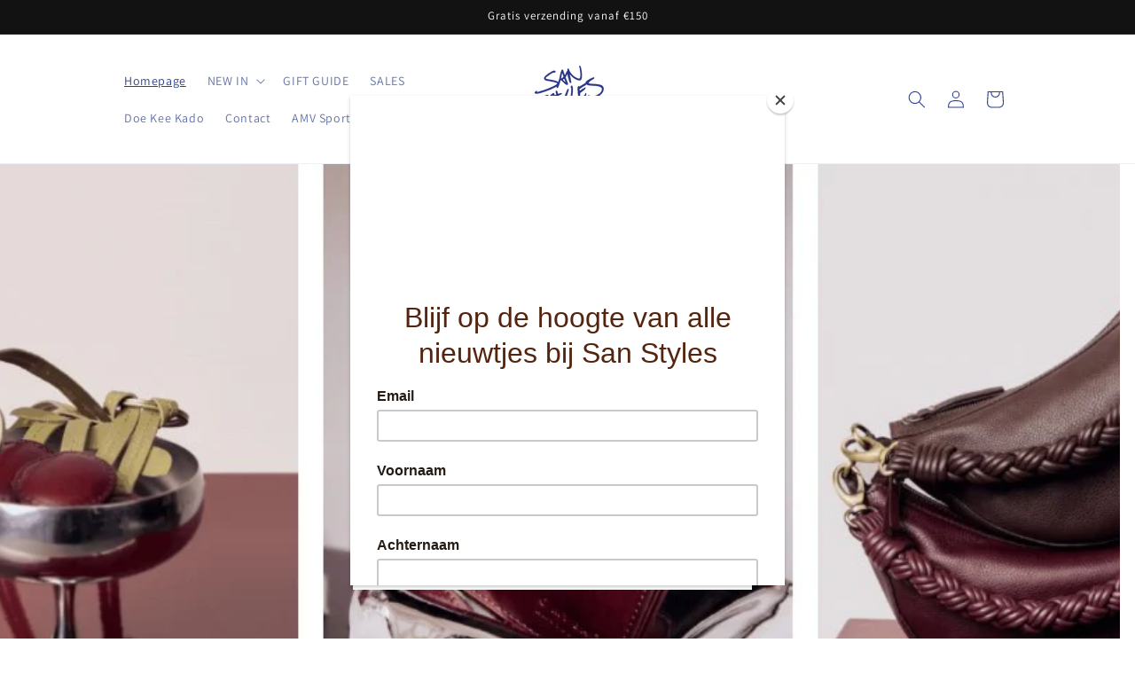

--- FILE ---
content_type: text/html; charset=utf-8
request_url: https://www.sanstyles.be/
body_size: 31698
content:
<!doctype html>
<html class="no-js" lang="nl">
  <head>
    <meta charset="utf-8">
    <meta http-equiv="X-UA-Compatible" content="IE=edge">
    <meta name="viewport" content="width=device-width,initial-scale=1">
    <meta name="theme-color" content="">
    <link rel="canonical" href="https://www.sanstyles.be/"><link rel="icon" type="image/png" href="//www.sanstyles.be/cdn/shop/files/Logo_blauw_png.png?crop=center&height=32&v=1692375010&width=32"><link rel="preconnect" href="https://fonts.shopifycdn.com" crossorigin><title>
      SanStyles
</title>

    
      <meta name="description" content="Shop in Gent met een eigenzinnige en kleurrijk collectie aan merken én een persoonlijk styling advies!">
    

    

<meta property="og:site_name" content="SanStyles">
<meta property="og:url" content="https://www.sanstyles.be/">
<meta property="og:title" content="SanStyles">
<meta property="og:type" content="website">
<meta property="og:description" content="Shop in Gent met een eigenzinnige en kleurrijk collectie aan merken én een persoonlijk styling advies!"><meta property="og:image" content="http://www.sanstyles.be/cdn/shop/files/Logo_blauw_png.png?height=628&pad_color=ffffff&v=1692375010&width=1200">
  <meta property="og:image:secure_url" content="https://www.sanstyles.be/cdn/shop/files/Logo_blauw_png.png?height=628&pad_color=ffffff&v=1692375010&width=1200">
  <meta property="og:image:width" content="1200">
  <meta property="og:image:height" content="628"><meta name="twitter:card" content="summary_large_image">
<meta name="twitter:title" content="SanStyles">
<meta name="twitter:description" content="Shop in Gent met een eigenzinnige en kleurrijk collectie aan merken én een persoonlijk styling advies!">


    <script src="//www.sanstyles.be/cdn/shop/t/1/assets/constants.js?v=58251544750838685771692369392" defer="defer"></script>
    <script src="//www.sanstyles.be/cdn/shop/t/1/assets/pubsub.js?v=158357773527763999511692369405" defer="defer"></script>
    <script src="//www.sanstyles.be/cdn/shop/t/1/assets/global.js?v=54939145903281508041692369394" defer="defer"></script><script src="//www.sanstyles.be/cdn/shop/t/1/assets/animations.js?v=88693664871331136111692369361" defer="defer"></script><script>window.performance && window.performance.mark && window.performance.mark('shopify.content_for_header.start');</script><meta id="shopify-digital-wallet" name="shopify-digital-wallet" content="/77228147023/digital_wallets/dialog">
<meta name="shopify-checkout-api-token" content="5c6af079320b08ff7d47cd2219326dea">
<meta id="in-context-paypal-metadata" data-shop-id="77228147023" data-venmo-supported="false" data-environment="production" data-locale="nl_NL" data-paypal-v4="true" data-currency="EUR">
<script async="async" src="/checkouts/internal/preloads.js?locale=nl-BE"></script>
<script id="shopify-features" type="application/json">{"accessToken":"5c6af079320b08ff7d47cd2219326dea","betas":["rich-media-storefront-analytics"],"domain":"www.sanstyles.be","predictiveSearch":true,"shopId":77228147023,"locale":"nl"}</script>
<script>var Shopify = Shopify || {};
Shopify.shop = "0d0442.myshopify.com";
Shopify.locale = "nl";
Shopify.currency = {"active":"EUR","rate":"1.0"};
Shopify.country = "BE";
Shopify.theme = {"name":"Dawn","id":152188158287,"schema_name":"Dawn","schema_version":"11.0.0","theme_store_id":887,"role":"main"};
Shopify.theme.handle = "null";
Shopify.theme.style = {"id":null,"handle":null};
Shopify.cdnHost = "www.sanstyles.be/cdn";
Shopify.routes = Shopify.routes || {};
Shopify.routes.root = "/";</script>
<script type="module">!function(o){(o.Shopify=o.Shopify||{}).modules=!0}(window);</script>
<script>!function(o){function n(){var o=[];function n(){o.push(Array.prototype.slice.apply(arguments))}return n.q=o,n}var t=o.Shopify=o.Shopify||{};t.loadFeatures=n(),t.autoloadFeatures=n()}(window);</script>
<script id="shop-js-analytics" type="application/json">{"pageType":"index"}</script>
<script defer="defer" async type="module" src="//www.sanstyles.be/cdn/shopifycloud/shop-js/modules/v2/client.init-shop-cart-sync_BHF27ruw.nl.esm.js"></script>
<script defer="defer" async type="module" src="//www.sanstyles.be/cdn/shopifycloud/shop-js/modules/v2/chunk.common_Dwaf6e9K.esm.js"></script>
<script type="module">
  await import("//www.sanstyles.be/cdn/shopifycloud/shop-js/modules/v2/client.init-shop-cart-sync_BHF27ruw.nl.esm.js");
await import("//www.sanstyles.be/cdn/shopifycloud/shop-js/modules/v2/chunk.common_Dwaf6e9K.esm.js");

  window.Shopify.SignInWithShop?.initShopCartSync?.({"fedCMEnabled":true,"windoidEnabled":true});

</script>
<script>(function() {
  var isLoaded = false;
  function asyncLoad() {
    if (isLoaded) return;
    isLoaded = true;
    var urls = ["https:\/\/chimpstatic.com\/mcjs-connected\/js\/users\/26f522001b9293f6e21431f1b\/478048adc793efae3fa284293.js?shop=0d0442.myshopify.com"];
    for (var i = 0; i < urls.length; i++) {
      var s = document.createElement('script');
      s.type = 'text/javascript';
      s.async = true;
      s.src = urls[i];
      var x = document.getElementsByTagName('script')[0];
      x.parentNode.insertBefore(s, x);
    }
  };
  if(window.attachEvent) {
    window.attachEvent('onload', asyncLoad);
  } else {
    window.addEventListener('load', asyncLoad, false);
  }
})();</script>
<script id="__st">var __st={"a":77228147023,"offset":3600,"reqid":"ea27ed84-a119-4c36-8f73-708645f60b39-1768843986","pageurl":"www.sanstyles.be\/","u":"49ada83319c8","p":"home"};</script>
<script>window.ShopifyPaypalV4VisibilityTracking = true;</script>
<script id="captcha-bootstrap">!function(){'use strict';const t='contact',e='account',n='new_comment',o=[[t,t],['blogs',n],['comments',n],[t,'customer']],c=[[e,'customer_login'],[e,'guest_login'],[e,'recover_customer_password'],[e,'create_customer']],r=t=>t.map((([t,e])=>`form[action*='/${t}']:not([data-nocaptcha='true']) input[name='form_type'][value='${e}']`)).join(','),a=t=>()=>t?[...document.querySelectorAll(t)].map((t=>t.form)):[];function s(){const t=[...o],e=r(t);return a(e)}const i='password',u='form_key',d=['recaptcha-v3-token','g-recaptcha-response','h-captcha-response',i],f=()=>{try{return window.sessionStorage}catch{return}},m='__shopify_v',_=t=>t.elements[u];function p(t,e,n=!1){try{const o=window.sessionStorage,c=JSON.parse(o.getItem(e)),{data:r}=function(t){const{data:e,action:n}=t;return t[m]||n?{data:e,action:n}:{data:t,action:n}}(c);for(const[e,n]of Object.entries(r))t.elements[e]&&(t.elements[e].value=n);n&&o.removeItem(e)}catch(o){console.error('form repopulation failed',{error:o})}}const l='form_type',E='cptcha';function T(t){t.dataset[E]=!0}const w=window,h=w.document,L='Shopify',v='ce_forms',y='captcha';let A=!1;((t,e)=>{const n=(g='f06e6c50-85a8-45c8-87d0-21a2b65856fe',I='https://cdn.shopify.com/shopifycloud/storefront-forms-hcaptcha/ce_storefront_forms_captcha_hcaptcha.v1.5.2.iife.js',D={infoText:'Beschermd door hCaptcha',privacyText:'Privacy',termsText:'Voorwaarden'},(t,e,n)=>{const o=w[L][v],c=o.bindForm;if(c)return c(t,g,e,D).then(n);var r;o.q.push([[t,g,e,D],n]),r=I,A||(h.body.append(Object.assign(h.createElement('script'),{id:'captcha-provider',async:!0,src:r})),A=!0)});var g,I,D;w[L]=w[L]||{},w[L][v]=w[L][v]||{},w[L][v].q=[],w[L][y]=w[L][y]||{},w[L][y].protect=function(t,e){n(t,void 0,e),T(t)},Object.freeze(w[L][y]),function(t,e,n,w,h,L){const[v,y,A,g]=function(t,e,n){const i=e?o:[],u=t?c:[],d=[...i,...u],f=r(d),m=r(i),_=r(d.filter((([t,e])=>n.includes(e))));return[a(f),a(m),a(_),s()]}(w,h,L),I=t=>{const e=t.target;return e instanceof HTMLFormElement?e:e&&e.form},D=t=>v().includes(t);t.addEventListener('submit',(t=>{const e=I(t);if(!e)return;const n=D(e)&&!e.dataset.hcaptchaBound&&!e.dataset.recaptchaBound,o=_(e),c=g().includes(e)&&(!o||!o.value);(n||c)&&t.preventDefault(),c&&!n&&(function(t){try{if(!f())return;!function(t){const e=f();if(!e)return;const n=_(t);if(!n)return;const o=n.value;o&&e.removeItem(o)}(t);const e=Array.from(Array(32),(()=>Math.random().toString(36)[2])).join('');!function(t,e){_(t)||t.append(Object.assign(document.createElement('input'),{type:'hidden',name:u})),t.elements[u].value=e}(t,e),function(t,e){const n=f();if(!n)return;const o=[...t.querySelectorAll(`input[type='${i}']`)].map((({name:t})=>t)),c=[...d,...o],r={};for(const[a,s]of new FormData(t).entries())c.includes(a)||(r[a]=s);n.setItem(e,JSON.stringify({[m]:1,action:t.action,data:r}))}(t,e)}catch(e){console.error('failed to persist form',e)}}(e),e.submit())}));const S=(t,e)=>{t&&!t.dataset[E]&&(n(t,e.some((e=>e===t))),T(t))};for(const o of['focusin','change'])t.addEventListener(o,(t=>{const e=I(t);D(e)&&S(e,y())}));const B=e.get('form_key'),M=e.get(l),P=B&&M;t.addEventListener('DOMContentLoaded',(()=>{const t=y();if(P)for(const e of t)e.elements[l].value===M&&p(e,B);[...new Set([...A(),...v().filter((t=>'true'===t.dataset.shopifyCaptcha))])].forEach((e=>S(e,t)))}))}(h,new URLSearchParams(w.location.search),n,t,e,['guest_login'])})(!0,!0)}();</script>
<script integrity="sha256-4kQ18oKyAcykRKYeNunJcIwy7WH5gtpwJnB7kiuLZ1E=" data-source-attribution="shopify.loadfeatures" defer="defer" src="//www.sanstyles.be/cdn/shopifycloud/storefront/assets/storefront/load_feature-a0a9edcb.js" crossorigin="anonymous"></script>
<script data-source-attribution="shopify.dynamic_checkout.dynamic.init">var Shopify=Shopify||{};Shopify.PaymentButton=Shopify.PaymentButton||{isStorefrontPortableWallets:!0,init:function(){window.Shopify.PaymentButton.init=function(){};var t=document.createElement("script");t.src="https://www.sanstyles.be/cdn/shopifycloud/portable-wallets/latest/portable-wallets.nl.js",t.type="module",document.head.appendChild(t)}};
</script>
<script data-source-attribution="shopify.dynamic_checkout.buyer_consent">
  function portableWalletsHideBuyerConsent(e){var t=document.getElementById("shopify-buyer-consent"),n=document.getElementById("shopify-subscription-policy-button");t&&n&&(t.classList.add("hidden"),t.setAttribute("aria-hidden","true"),n.removeEventListener("click",e))}function portableWalletsShowBuyerConsent(e){var t=document.getElementById("shopify-buyer-consent"),n=document.getElementById("shopify-subscription-policy-button");t&&n&&(t.classList.remove("hidden"),t.removeAttribute("aria-hidden"),n.addEventListener("click",e))}window.Shopify?.PaymentButton&&(window.Shopify.PaymentButton.hideBuyerConsent=portableWalletsHideBuyerConsent,window.Shopify.PaymentButton.showBuyerConsent=portableWalletsShowBuyerConsent);
</script>
<script data-source-attribution="shopify.dynamic_checkout.cart.bootstrap">document.addEventListener("DOMContentLoaded",(function(){function t(){return document.querySelector("shopify-accelerated-checkout-cart, shopify-accelerated-checkout")}if(t())Shopify.PaymentButton.init();else{new MutationObserver((function(e,n){t()&&(Shopify.PaymentButton.init(),n.disconnect())})).observe(document.body,{childList:!0,subtree:!0})}}));
</script>
<link id="shopify-accelerated-checkout-styles" rel="stylesheet" media="screen" href="https://www.sanstyles.be/cdn/shopifycloud/portable-wallets/latest/accelerated-checkout-backwards-compat.css" crossorigin="anonymous">
<style id="shopify-accelerated-checkout-cart">
        #shopify-buyer-consent {
  margin-top: 1em;
  display: inline-block;
  width: 100%;
}

#shopify-buyer-consent.hidden {
  display: none;
}

#shopify-subscription-policy-button {
  background: none;
  border: none;
  padding: 0;
  text-decoration: underline;
  font-size: inherit;
  cursor: pointer;
}

#shopify-subscription-policy-button::before {
  box-shadow: none;
}

      </style>
<script id="sections-script" data-sections="header" defer="defer" src="//www.sanstyles.be/cdn/shop/t/1/compiled_assets/scripts.js?v=3045"></script>
<script>window.performance && window.performance.mark && window.performance.mark('shopify.content_for_header.end');</script>


    <style data-shopify>
      @font-face {
  font-family: Assistant;
  font-weight: 400;
  font-style: normal;
  font-display: swap;
  src: url("//www.sanstyles.be/cdn/fonts/assistant/assistant_n4.9120912a469cad1cc292572851508ca49d12e768.woff2") format("woff2"),
       url("//www.sanstyles.be/cdn/fonts/assistant/assistant_n4.6e9875ce64e0fefcd3f4446b7ec9036b3ddd2985.woff") format("woff");
}

      @font-face {
  font-family: Assistant;
  font-weight: 700;
  font-style: normal;
  font-display: swap;
  src: url("//www.sanstyles.be/cdn/fonts/assistant/assistant_n7.bf44452348ec8b8efa3aa3068825305886b1c83c.woff2") format("woff2"),
       url("//www.sanstyles.be/cdn/fonts/assistant/assistant_n7.0c887fee83f6b3bda822f1150b912c72da0f7b64.woff") format("woff");
}

      
      
      @font-face {
  font-family: Assistant;
  font-weight: 400;
  font-style: normal;
  font-display: swap;
  src: url("//www.sanstyles.be/cdn/fonts/assistant/assistant_n4.9120912a469cad1cc292572851508ca49d12e768.woff2") format("woff2"),
       url("//www.sanstyles.be/cdn/fonts/assistant/assistant_n4.6e9875ce64e0fefcd3f4446b7ec9036b3ddd2985.woff") format("woff");
}


      
        :root,
        .color-background-1 {
          --color-background: 255,255,255;
        
          --gradient-background: #ffffff;
        
        --color-foreground: 18,18,18;
        --color-shadow: 18,18,18;
        --color-button: 18,18,18;
        --color-button-text: 255,255,255;
        --color-secondary-button: 255,255,255;
        --color-secondary-button-text: 18,18,18;
        --color-link: 18,18,18;
        --color-badge-foreground: 18,18,18;
        --color-badge-background: 255,255,255;
        --color-badge-border: 18,18,18;
        --payment-terms-background-color: rgb(255 255 255);
      }
      
        
        .color-background-2 {
          --color-background: 243,243,243;
        
          --gradient-background: #f3f3f3;
        
        --color-foreground: 18,18,18;
        --color-shadow: 18,18,18;
        --color-button: 18,18,18;
        --color-button-text: 243,243,243;
        --color-secondary-button: 243,243,243;
        --color-secondary-button-text: 18,18,18;
        --color-link: 18,18,18;
        --color-badge-foreground: 18,18,18;
        --color-badge-background: 243,243,243;
        --color-badge-border: 18,18,18;
        --payment-terms-background-color: rgb(243 243 243);
      }
      
        
        .color-inverse {
          --color-background: 36,40,51;
        
          --gradient-background: #242833;
        
        --color-foreground: 255,255,255;
        --color-shadow: 18,18,18;
        --color-button: 255,255,255;
        --color-button-text: 0,0,0;
        --color-secondary-button: 36,40,51;
        --color-secondary-button-text: 255,255,255;
        --color-link: 255,255,255;
        --color-badge-foreground: 255,255,255;
        --color-badge-background: 36,40,51;
        --color-badge-border: 255,255,255;
        --payment-terms-background-color: rgb(36 40 51);
      }
      
        
        .color-accent-1 {
          --color-background: 18,18,18;
        
          --gradient-background: #121212;
        
        --color-foreground: 255,255,255;
        --color-shadow: 18,18,18;
        --color-button: 255,255,255;
        --color-button-text: 18,18,18;
        --color-secondary-button: 18,18,18;
        --color-secondary-button-text: 255,255,255;
        --color-link: 255,255,255;
        --color-badge-foreground: 255,255,255;
        --color-badge-background: 18,18,18;
        --color-badge-border: 255,255,255;
        --payment-terms-background-color: rgb(18 18 18);
      }
      
        
        .color-accent-2 {
          --color-background: 255,232,235;
        
          --gradient-background: #ffe8eb;
        
        --color-foreground: 43,65,143;
        --color-shadow: 18,18,18;
        --color-button: 43,65,143;
        --color-button-text: 51,79,180;
        --color-secondary-button: 255,232,235;
        --color-secondary-button-text: 43,65,143;
        --color-link: 43,65,143;
        --color-badge-foreground: 43,65,143;
        --color-badge-background: 255,232,235;
        --color-badge-border: 43,65,143;
        --payment-terms-background-color: rgb(255 232 235);
      }
      
        
        .color-scheme-2aaac4ba-66dd-48dd-be4f-e82a325404ce {
          --color-background: 255,255,255;
        
          --gradient-background: linear-gradient(66deg, rgba(255, 255, 255, 1) 13%, rgba(255, 255, 255, 1) 86%);
        
        --color-foreground: 43,65,143;
        --color-shadow: 23,37,91;
        --color-button: 43,65,143;
        --color-button-text: 255,255,255;
        --color-secondary-button: 255,255,255;
        --color-secondary-button-text: 43,65,143;
        --color-link: 43,65,143;
        --color-badge-foreground: 43,65,143;
        --color-badge-background: 255,255,255;
        --color-badge-border: 43,65,143;
        --payment-terms-background-color: rgb(255 255 255);
      }
      

      body, .color-background-1, .color-background-2, .color-inverse, .color-accent-1, .color-accent-2, .color-scheme-2aaac4ba-66dd-48dd-be4f-e82a325404ce {
        color: rgba(var(--color-foreground), 0.75);
        background-color: rgb(var(--color-background));
      }

      :root {
        --font-body-family: Assistant, sans-serif;
        --font-body-style: normal;
        --font-body-weight: 400;
        --font-body-weight-bold: 700;

        --font-heading-family: Assistant, sans-serif;
        --font-heading-style: normal;
        --font-heading-weight: 400;

        --font-body-scale: 1.0;
        --font-heading-scale: 1.0;

        --media-padding: px;
        --media-border-opacity: 0.05;
        --media-border-width: 1px;
        --media-radius: 0px;
        --media-shadow-opacity: 0.0;
        --media-shadow-horizontal-offset: 0px;
        --media-shadow-vertical-offset: 4px;
        --media-shadow-blur-radius: 5px;
        --media-shadow-visible: 0;

        --page-width: 110rem;
        --page-width-margin: 0rem;

        --product-card-image-padding: 0.0rem;
        --product-card-corner-radius: 0.0rem;
        --product-card-text-alignment: left;
        --product-card-border-width: 0.0rem;
        --product-card-border-opacity: 0.1;
        --product-card-shadow-opacity: 0.0;
        --product-card-shadow-visible: 0;
        --product-card-shadow-horizontal-offset: 0.0rem;
        --product-card-shadow-vertical-offset: 0.4rem;
        --product-card-shadow-blur-radius: 0.5rem;

        --collection-card-image-padding: 0.0rem;
        --collection-card-corner-radius: 0.0rem;
        --collection-card-text-alignment: left;
        --collection-card-border-width: 0.0rem;
        --collection-card-border-opacity: 0.1;
        --collection-card-shadow-opacity: 0.0;
        --collection-card-shadow-visible: 0;
        --collection-card-shadow-horizontal-offset: 0.0rem;
        --collection-card-shadow-vertical-offset: 0.4rem;
        --collection-card-shadow-blur-radius: 0.5rem;

        --blog-card-image-padding: 0.0rem;
        --blog-card-corner-radius: 0.0rem;
        --blog-card-text-alignment: left;
        --blog-card-border-width: 0.0rem;
        --blog-card-border-opacity: 0.1;
        --blog-card-shadow-opacity: 0.0;
        --blog-card-shadow-visible: 0;
        --blog-card-shadow-horizontal-offset: 0.0rem;
        --blog-card-shadow-vertical-offset: 0.4rem;
        --blog-card-shadow-blur-radius: 0.5rem;

        --badge-corner-radius: 4.0rem;

        --popup-border-width: 1px;
        --popup-border-opacity: 0.1;
        --popup-corner-radius: 0px;
        --popup-shadow-opacity: 0.05;
        --popup-shadow-horizontal-offset: 0px;
        --popup-shadow-vertical-offset: 4px;
        --popup-shadow-blur-radius: 5px;

        --drawer-border-width: 1px;
        --drawer-border-opacity: 0.1;
        --drawer-shadow-opacity: 0.0;
        --drawer-shadow-horizontal-offset: 0px;
        --drawer-shadow-vertical-offset: 4px;
        --drawer-shadow-blur-radius: 5px;

        --spacing-sections-desktop: 0px;
        --spacing-sections-mobile: 0px;

        --grid-desktop-vertical-spacing: 8px;
        --grid-desktop-horizontal-spacing: 8px;
        --grid-mobile-vertical-spacing: 4px;
        --grid-mobile-horizontal-spacing: 4px;

        --text-boxes-border-opacity: 0.1;
        --text-boxes-border-width: 0px;
        --text-boxes-radius: 0px;
        --text-boxes-shadow-opacity: 0.0;
        --text-boxes-shadow-visible: 0;
        --text-boxes-shadow-horizontal-offset: 0px;
        --text-boxes-shadow-vertical-offset: 4px;
        --text-boxes-shadow-blur-radius: 5px;

        --buttons-radius: 0px;
        --buttons-radius-outset: 0px;
        --buttons-border-width: 2px;
        --buttons-border-opacity: 1.0;
        --buttons-shadow-opacity: 0.0;
        --buttons-shadow-visible: 0;
        --buttons-shadow-horizontal-offset: 4px;
        --buttons-shadow-vertical-offset: 4px;
        --buttons-shadow-blur-radius: 5px;
        --buttons-border-offset: 0px;

        --inputs-radius: 0px;
        --inputs-border-width: 1px;
        --inputs-border-opacity: 0.55;
        --inputs-shadow-opacity: 0.0;
        --inputs-shadow-horizontal-offset: 0px;
        --inputs-margin-offset: 0px;
        --inputs-shadow-vertical-offset: 4px;
        --inputs-shadow-blur-radius: 5px;
        --inputs-radius-outset: 0px;

        --variant-pills-radius: 40px;
        --variant-pills-border-width: 1px;
        --variant-pills-border-opacity: 0.55;
        --variant-pills-shadow-opacity: 0.0;
        --variant-pills-shadow-horizontal-offset: 0px;
        --variant-pills-shadow-vertical-offset: 4px;
        --variant-pills-shadow-blur-radius: 5px;
      }

      *,
      *::before,
      *::after {
        box-sizing: inherit;
      }

      html {
        box-sizing: border-box;
        font-size: calc(var(--font-body-scale) * 62.5%);
        height: 100%;
      }

      body {
        display: grid;
        grid-template-rows: auto auto 1fr auto;
        grid-template-columns: 100%;
        min-height: 100%;
        margin: 0;
        font-size: 1.5rem;
        letter-spacing: 0.06rem;
        line-height: calc(1 + 0.8 / var(--font-body-scale));
        font-family: var(--font-body-family);
        font-style: var(--font-body-style);
        font-weight: var(--font-body-weight);
      }

      @media screen and (min-width: 750px) {
        body {
          font-size: 1.6rem;
        }
      }
    </style>

    <link href="//www.sanstyles.be/cdn/shop/t/1/assets/base.css?v=165191016556652226921692369362" rel="stylesheet" type="text/css" media="all" />
<link rel="preload" as="font" href="//www.sanstyles.be/cdn/fonts/assistant/assistant_n4.9120912a469cad1cc292572851508ca49d12e768.woff2" type="font/woff2" crossorigin><link rel="preload" as="font" href="//www.sanstyles.be/cdn/fonts/assistant/assistant_n4.9120912a469cad1cc292572851508ca49d12e768.woff2" type="font/woff2" crossorigin><link
        rel="stylesheet"
        href="//www.sanstyles.be/cdn/shop/t/1/assets/component-predictive-search.css?v=118923337488134913561692369383"
        media="print"
        onload="this.media='all'"
      ><script>
      document.documentElement.className = document.documentElement.className.replace('no-js', 'js');
      if (Shopify.designMode) {
        document.documentElement.classList.add('shopify-design-mode');
      }
    </script>
  <link href="https://monorail-edge.shopifysvc.com" rel="dns-prefetch">
<script>(function(){if ("sendBeacon" in navigator && "performance" in window) {try {var session_token_from_headers = performance.getEntriesByType('navigation')[0].serverTiming.find(x => x.name == '_s').description;} catch {var session_token_from_headers = undefined;}var session_cookie_matches = document.cookie.match(/_shopify_s=([^;]*)/);var session_token_from_cookie = session_cookie_matches && session_cookie_matches.length === 2 ? session_cookie_matches[1] : "";var session_token = session_token_from_headers || session_token_from_cookie || "";function handle_abandonment_event(e) {var entries = performance.getEntries().filter(function(entry) {return /monorail-edge.shopifysvc.com/.test(entry.name);});if (!window.abandonment_tracked && entries.length === 0) {window.abandonment_tracked = true;var currentMs = Date.now();var navigation_start = performance.timing.navigationStart;var payload = {shop_id: 77228147023,url: window.location.href,navigation_start,duration: currentMs - navigation_start,session_token,page_type: "index"};window.navigator.sendBeacon("https://monorail-edge.shopifysvc.com/v1/produce", JSON.stringify({schema_id: "online_store_buyer_site_abandonment/1.1",payload: payload,metadata: {event_created_at_ms: currentMs,event_sent_at_ms: currentMs}}));}}window.addEventListener('pagehide', handle_abandonment_event);}}());</script>
<script id="web-pixels-manager-setup">(function e(e,d,r,n,o){if(void 0===o&&(o={}),!Boolean(null===(a=null===(i=window.Shopify)||void 0===i?void 0:i.analytics)||void 0===a?void 0:a.replayQueue)){var i,a;window.Shopify=window.Shopify||{};var t=window.Shopify;t.analytics=t.analytics||{};var s=t.analytics;s.replayQueue=[],s.publish=function(e,d,r){return s.replayQueue.push([e,d,r]),!0};try{self.performance.mark("wpm:start")}catch(e){}var l=function(){var e={modern:/Edge?\/(1{2}[4-9]|1[2-9]\d|[2-9]\d{2}|\d{4,})\.\d+(\.\d+|)|Firefox\/(1{2}[4-9]|1[2-9]\d|[2-9]\d{2}|\d{4,})\.\d+(\.\d+|)|Chrom(ium|e)\/(9{2}|\d{3,})\.\d+(\.\d+|)|(Maci|X1{2}).+ Version\/(15\.\d+|(1[6-9]|[2-9]\d|\d{3,})\.\d+)([,.]\d+|)( \(\w+\)|)( Mobile\/\w+|) Safari\/|Chrome.+OPR\/(9{2}|\d{3,})\.\d+\.\d+|(CPU[ +]OS|iPhone[ +]OS|CPU[ +]iPhone|CPU IPhone OS|CPU iPad OS)[ +]+(15[._]\d+|(1[6-9]|[2-9]\d|\d{3,})[._]\d+)([._]\d+|)|Android:?[ /-](13[3-9]|1[4-9]\d|[2-9]\d{2}|\d{4,})(\.\d+|)(\.\d+|)|Android.+Firefox\/(13[5-9]|1[4-9]\d|[2-9]\d{2}|\d{4,})\.\d+(\.\d+|)|Android.+Chrom(ium|e)\/(13[3-9]|1[4-9]\d|[2-9]\d{2}|\d{4,})\.\d+(\.\d+|)|SamsungBrowser\/([2-9]\d|\d{3,})\.\d+/,legacy:/Edge?\/(1[6-9]|[2-9]\d|\d{3,})\.\d+(\.\d+|)|Firefox\/(5[4-9]|[6-9]\d|\d{3,})\.\d+(\.\d+|)|Chrom(ium|e)\/(5[1-9]|[6-9]\d|\d{3,})\.\d+(\.\d+|)([\d.]+$|.*Safari\/(?![\d.]+ Edge\/[\d.]+$))|(Maci|X1{2}).+ Version\/(10\.\d+|(1[1-9]|[2-9]\d|\d{3,})\.\d+)([,.]\d+|)( \(\w+\)|)( Mobile\/\w+|) Safari\/|Chrome.+OPR\/(3[89]|[4-9]\d|\d{3,})\.\d+\.\d+|(CPU[ +]OS|iPhone[ +]OS|CPU[ +]iPhone|CPU IPhone OS|CPU iPad OS)[ +]+(10[._]\d+|(1[1-9]|[2-9]\d|\d{3,})[._]\d+)([._]\d+|)|Android:?[ /-](13[3-9]|1[4-9]\d|[2-9]\d{2}|\d{4,})(\.\d+|)(\.\d+|)|Mobile Safari.+OPR\/([89]\d|\d{3,})\.\d+\.\d+|Android.+Firefox\/(13[5-9]|1[4-9]\d|[2-9]\d{2}|\d{4,})\.\d+(\.\d+|)|Android.+Chrom(ium|e)\/(13[3-9]|1[4-9]\d|[2-9]\d{2}|\d{4,})\.\d+(\.\d+|)|Android.+(UC? ?Browser|UCWEB|U3)[ /]?(15\.([5-9]|\d{2,})|(1[6-9]|[2-9]\d|\d{3,})\.\d+)\.\d+|SamsungBrowser\/(5\.\d+|([6-9]|\d{2,})\.\d+)|Android.+MQ{2}Browser\/(14(\.(9|\d{2,})|)|(1[5-9]|[2-9]\d|\d{3,})(\.\d+|))(\.\d+|)|K[Aa][Ii]OS\/(3\.\d+|([4-9]|\d{2,})\.\d+)(\.\d+|)/},d=e.modern,r=e.legacy,n=navigator.userAgent;return n.match(d)?"modern":n.match(r)?"legacy":"unknown"}(),u="modern"===l?"modern":"legacy",c=(null!=n?n:{modern:"",legacy:""})[u],f=function(e){return[e.baseUrl,"/wpm","/b",e.hashVersion,"modern"===e.buildTarget?"m":"l",".js"].join("")}({baseUrl:d,hashVersion:r,buildTarget:u}),m=function(e){var d=e.version,r=e.bundleTarget,n=e.surface,o=e.pageUrl,i=e.monorailEndpoint;return{emit:function(e){var a=e.status,t=e.errorMsg,s=(new Date).getTime(),l=JSON.stringify({metadata:{event_sent_at_ms:s},events:[{schema_id:"web_pixels_manager_load/3.1",payload:{version:d,bundle_target:r,page_url:o,status:a,surface:n,error_msg:t},metadata:{event_created_at_ms:s}}]});if(!i)return console&&console.warn&&console.warn("[Web Pixels Manager] No Monorail endpoint provided, skipping logging."),!1;try{return self.navigator.sendBeacon.bind(self.navigator)(i,l)}catch(e){}var u=new XMLHttpRequest;try{return u.open("POST",i,!0),u.setRequestHeader("Content-Type","text/plain"),u.send(l),!0}catch(e){return console&&console.warn&&console.warn("[Web Pixels Manager] Got an unhandled error while logging to Monorail."),!1}}}}({version:r,bundleTarget:l,surface:e.surface,pageUrl:self.location.href,monorailEndpoint:e.monorailEndpoint});try{o.browserTarget=l,function(e){var d=e.src,r=e.async,n=void 0===r||r,o=e.onload,i=e.onerror,a=e.sri,t=e.scriptDataAttributes,s=void 0===t?{}:t,l=document.createElement("script"),u=document.querySelector("head"),c=document.querySelector("body");if(l.async=n,l.src=d,a&&(l.integrity=a,l.crossOrigin="anonymous"),s)for(var f in s)if(Object.prototype.hasOwnProperty.call(s,f))try{l.dataset[f]=s[f]}catch(e){}if(o&&l.addEventListener("load",o),i&&l.addEventListener("error",i),u)u.appendChild(l);else{if(!c)throw new Error("Did not find a head or body element to append the script");c.appendChild(l)}}({src:f,async:!0,onload:function(){if(!function(){var e,d;return Boolean(null===(d=null===(e=window.Shopify)||void 0===e?void 0:e.analytics)||void 0===d?void 0:d.initialized)}()){var d=window.webPixelsManager.init(e)||void 0;if(d){var r=window.Shopify.analytics;r.replayQueue.forEach((function(e){var r=e[0],n=e[1],o=e[2];d.publishCustomEvent(r,n,o)})),r.replayQueue=[],r.publish=d.publishCustomEvent,r.visitor=d.visitor,r.initialized=!0}}},onerror:function(){return m.emit({status:"failed",errorMsg:"".concat(f," has failed to load")})},sri:function(e){var d=/^sha384-[A-Za-z0-9+/=]+$/;return"string"==typeof e&&d.test(e)}(c)?c:"",scriptDataAttributes:o}),m.emit({status:"loading"})}catch(e){m.emit({status:"failed",errorMsg:(null==e?void 0:e.message)||"Unknown error"})}}})({shopId: 77228147023,storefrontBaseUrl: "https://www.sanstyles.be",extensionsBaseUrl: "https://extensions.shopifycdn.com/cdn/shopifycloud/web-pixels-manager",monorailEndpoint: "https://monorail-edge.shopifysvc.com/unstable/produce_batch",surface: "storefront-renderer",enabledBetaFlags: ["2dca8a86"],webPixelsConfigList: [{"id":"shopify-app-pixel","configuration":"{}","eventPayloadVersion":"v1","runtimeContext":"STRICT","scriptVersion":"0450","apiClientId":"shopify-pixel","type":"APP","privacyPurposes":["ANALYTICS","MARKETING"]},{"id":"shopify-custom-pixel","eventPayloadVersion":"v1","runtimeContext":"LAX","scriptVersion":"0450","apiClientId":"shopify-pixel","type":"CUSTOM","privacyPurposes":["ANALYTICS","MARKETING"]}],isMerchantRequest: false,initData: {"shop":{"name":"SanStyles","paymentSettings":{"currencyCode":"EUR"},"myshopifyDomain":"0d0442.myshopify.com","countryCode":"BE","storefrontUrl":"https:\/\/www.sanstyles.be"},"customer":null,"cart":null,"checkout":null,"productVariants":[],"purchasingCompany":null},},"https://www.sanstyles.be/cdn","fcfee988w5aeb613cpc8e4bc33m6693e112",{"modern":"","legacy":""},{"shopId":"77228147023","storefrontBaseUrl":"https:\/\/www.sanstyles.be","extensionBaseUrl":"https:\/\/extensions.shopifycdn.com\/cdn\/shopifycloud\/web-pixels-manager","surface":"storefront-renderer","enabledBetaFlags":"[\"2dca8a86\"]","isMerchantRequest":"false","hashVersion":"fcfee988w5aeb613cpc8e4bc33m6693e112","publish":"custom","events":"[[\"page_viewed\",{}]]"});</script><script>
  window.ShopifyAnalytics = window.ShopifyAnalytics || {};
  window.ShopifyAnalytics.meta = window.ShopifyAnalytics.meta || {};
  window.ShopifyAnalytics.meta.currency = 'EUR';
  var meta = {"page":{"pageType":"home","requestId":"ea27ed84-a119-4c36-8f73-708645f60b39-1768843986"}};
  for (var attr in meta) {
    window.ShopifyAnalytics.meta[attr] = meta[attr];
  }
</script>
<script class="analytics">
  (function () {
    var customDocumentWrite = function(content) {
      var jquery = null;

      if (window.jQuery) {
        jquery = window.jQuery;
      } else if (window.Checkout && window.Checkout.$) {
        jquery = window.Checkout.$;
      }

      if (jquery) {
        jquery('body').append(content);
      }
    };

    var hasLoggedConversion = function(token) {
      if (token) {
        return document.cookie.indexOf('loggedConversion=' + token) !== -1;
      }
      return false;
    }

    var setCookieIfConversion = function(token) {
      if (token) {
        var twoMonthsFromNow = new Date(Date.now());
        twoMonthsFromNow.setMonth(twoMonthsFromNow.getMonth() + 2);

        document.cookie = 'loggedConversion=' + token + '; expires=' + twoMonthsFromNow;
      }
    }

    var trekkie = window.ShopifyAnalytics.lib = window.trekkie = window.trekkie || [];
    if (trekkie.integrations) {
      return;
    }
    trekkie.methods = [
      'identify',
      'page',
      'ready',
      'track',
      'trackForm',
      'trackLink'
    ];
    trekkie.factory = function(method) {
      return function() {
        var args = Array.prototype.slice.call(arguments);
        args.unshift(method);
        trekkie.push(args);
        return trekkie;
      };
    };
    for (var i = 0; i < trekkie.methods.length; i++) {
      var key = trekkie.methods[i];
      trekkie[key] = trekkie.factory(key);
    }
    trekkie.load = function(config) {
      trekkie.config = config || {};
      trekkie.config.initialDocumentCookie = document.cookie;
      var first = document.getElementsByTagName('script')[0];
      var script = document.createElement('script');
      script.type = 'text/javascript';
      script.onerror = function(e) {
        var scriptFallback = document.createElement('script');
        scriptFallback.type = 'text/javascript';
        scriptFallback.onerror = function(error) {
                var Monorail = {
      produce: function produce(monorailDomain, schemaId, payload) {
        var currentMs = new Date().getTime();
        var event = {
          schema_id: schemaId,
          payload: payload,
          metadata: {
            event_created_at_ms: currentMs,
            event_sent_at_ms: currentMs
          }
        };
        return Monorail.sendRequest("https://" + monorailDomain + "/v1/produce", JSON.stringify(event));
      },
      sendRequest: function sendRequest(endpointUrl, payload) {
        // Try the sendBeacon API
        if (window && window.navigator && typeof window.navigator.sendBeacon === 'function' && typeof window.Blob === 'function' && !Monorail.isIos12()) {
          var blobData = new window.Blob([payload], {
            type: 'text/plain'
          });

          if (window.navigator.sendBeacon(endpointUrl, blobData)) {
            return true;
          } // sendBeacon was not successful

        } // XHR beacon

        var xhr = new XMLHttpRequest();

        try {
          xhr.open('POST', endpointUrl);
          xhr.setRequestHeader('Content-Type', 'text/plain');
          xhr.send(payload);
        } catch (e) {
          console.log(e);
        }

        return false;
      },
      isIos12: function isIos12() {
        return window.navigator.userAgent.lastIndexOf('iPhone; CPU iPhone OS 12_') !== -1 || window.navigator.userAgent.lastIndexOf('iPad; CPU OS 12_') !== -1;
      }
    };
    Monorail.produce('monorail-edge.shopifysvc.com',
      'trekkie_storefront_load_errors/1.1',
      {shop_id: 77228147023,
      theme_id: 152188158287,
      app_name: "storefront",
      context_url: window.location.href,
      source_url: "//www.sanstyles.be/cdn/s/trekkie.storefront.cd680fe47e6c39ca5d5df5f0a32d569bc48c0f27.min.js"});

        };
        scriptFallback.async = true;
        scriptFallback.src = '//www.sanstyles.be/cdn/s/trekkie.storefront.cd680fe47e6c39ca5d5df5f0a32d569bc48c0f27.min.js';
        first.parentNode.insertBefore(scriptFallback, first);
      };
      script.async = true;
      script.src = '//www.sanstyles.be/cdn/s/trekkie.storefront.cd680fe47e6c39ca5d5df5f0a32d569bc48c0f27.min.js';
      first.parentNode.insertBefore(script, first);
    };
    trekkie.load(
      {"Trekkie":{"appName":"storefront","development":false,"defaultAttributes":{"shopId":77228147023,"isMerchantRequest":null,"themeId":152188158287,"themeCityHash":"13749666824133881147","contentLanguage":"nl","currency":"EUR","eventMetadataId":"674e62ba-6675-4b7d-903e-e96b7d875e28"},"isServerSideCookieWritingEnabled":true,"monorailRegion":"shop_domain","enabledBetaFlags":["65f19447"]},"Session Attribution":{},"S2S":{"facebookCapiEnabled":false,"source":"trekkie-storefront-renderer","apiClientId":580111}}
    );

    var loaded = false;
    trekkie.ready(function() {
      if (loaded) return;
      loaded = true;

      window.ShopifyAnalytics.lib = window.trekkie;

      var originalDocumentWrite = document.write;
      document.write = customDocumentWrite;
      try { window.ShopifyAnalytics.merchantGoogleAnalytics.call(this); } catch(error) {};
      document.write = originalDocumentWrite;

      window.ShopifyAnalytics.lib.page(null,{"pageType":"home","requestId":"ea27ed84-a119-4c36-8f73-708645f60b39-1768843986","shopifyEmitted":true});

      var match = window.location.pathname.match(/checkouts\/(.+)\/(thank_you|post_purchase)/)
      var token = match? match[1]: undefined;
      if (!hasLoggedConversion(token)) {
        setCookieIfConversion(token);
        
      }
    });


        var eventsListenerScript = document.createElement('script');
        eventsListenerScript.async = true;
        eventsListenerScript.src = "//www.sanstyles.be/cdn/shopifycloud/storefront/assets/shop_events_listener-3da45d37.js";
        document.getElementsByTagName('head')[0].appendChild(eventsListenerScript);

})();</script>
<script
  defer
  src="https://www.sanstyles.be/cdn/shopifycloud/perf-kit/shopify-perf-kit-3.0.4.min.js"
  data-application="storefront-renderer"
  data-shop-id="77228147023"
  data-render-region="gcp-us-east1"
  data-page-type="index"
  data-theme-instance-id="152188158287"
  data-theme-name="Dawn"
  data-theme-version="11.0.0"
  data-monorail-region="shop_domain"
  data-resource-timing-sampling-rate="10"
  data-shs="true"
  data-shs-beacon="true"
  data-shs-export-with-fetch="true"
  data-shs-logs-sample-rate="1"
  data-shs-beacon-endpoint="https://www.sanstyles.be/api/collect"
></script>
</head>

  <body class="gradient">
    <a class="skip-to-content-link button visually-hidden" href="#MainContent">
      Meteen naar de content
    </a><!-- BEGIN sections: header-group -->
<div id="shopify-section-sections--19493938659663__80115f1b-0233-4074-a24b-b040f1af635f" class="shopify-section shopify-section-group-header-group announcement-bar-section"><link href="//www.sanstyles.be/cdn/shop/t/1/assets/component-slideshow.css?v=107725913939919748051692369388" rel="stylesheet" type="text/css" media="all" />
<link href="//www.sanstyles.be/cdn/shop/t/1/assets/component-slider.css?v=114212096148022386971692369388" rel="stylesheet" type="text/css" media="all" />

  <link href="//www.sanstyles.be/cdn/shop/t/1/assets/component-list-social.css?v=35792976012981934991692369376" rel="stylesheet" type="text/css" media="all" />


<div
  class="utility-bar color-accent-1 gradient utility-bar--bottom-border"
  
>
  <div class="page-width utility-bar__grid"><div
        class="announcement-bar"
        role="region"
        aria-label="Aankondiging"
        
      ><p class="announcement-bar__message h5">
            <span>Gratis verzending  vanaf €150</span></p></div><div class="localization-wrapper">
</div>
  </div>
</div>


</div><div id="shopify-section-sections--19493938659663__header" class="shopify-section shopify-section-group-header-group section-header"><link rel="stylesheet" href="//www.sanstyles.be/cdn/shop/t/1/assets/component-list-menu.css?v=151968516119678728991692369375" media="print" onload="this.media='all'">
<link rel="stylesheet" href="//www.sanstyles.be/cdn/shop/t/1/assets/component-search.css?v=130382253973794904871692369386" media="print" onload="this.media='all'">
<link rel="stylesheet" href="//www.sanstyles.be/cdn/shop/t/1/assets/component-menu-drawer.css?v=31331429079022630271692369379" media="print" onload="this.media='all'">
<link rel="stylesheet" href="//www.sanstyles.be/cdn/shop/t/1/assets/component-cart-notification.css?v=54116361853792938221692369370" media="print" onload="this.media='all'">
<link rel="stylesheet" href="//www.sanstyles.be/cdn/shop/t/1/assets/component-cart-items.css?v=63185545252468242311692369369" media="print" onload="this.media='all'"><link rel="stylesheet" href="//www.sanstyles.be/cdn/shop/t/1/assets/component-price.css?v=70172745017360139101692369384" media="print" onload="this.media='all'">
  <link rel="stylesheet" href="//www.sanstyles.be/cdn/shop/t/1/assets/component-loading-overlay.css?v=58800470094666109841692369377" media="print" onload="this.media='all'"><noscript><link href="//www.sanstyles.be/cdn/shop/t/1/assets/component-list-menu.css?v=151968516119678728991692369375" rel="stylesheet" type="text/css" media="all" /></noscript>
<noscript><link href="//www.sanstyles.be/cdn/shop/t/1/assets/component-search.css?v=130382253973794904871692369386" rel="stylesheet" type="text/css" media="all" /></noscript>
<noscript><link href="//www.sanstyles.be/cdn/shop/t/1/assets/component-menu-drawer.css?v=31331429079022630271692369379" rel="stylesheet" type="text/css" media="all" /></noscript>
<noscript><link href="//www.sanstyles.be/cdn/shop/t/1/assets/component-cart-notification.css?v=54116361853792938221692369370" rel="stylesheet" type="text/css" media="all" /></noscript>
<noscript><link href="//www.sanstyles.be/cdn/shop/t/1/assets/component-cart-items.css?v=63185545252468242311692369369" rel="stylesheet" type="text/css" media="all" /></noscript>

<style>
  header-drawer {
    justify-self: start;
    margin-left: -1.2rem;
  }@media screen and (min-width: 990px) {
      header-drawer {
        display: none;
      }
    }.menu-drawer-container {
    display: flex;
  }

  .list-menu {
    list-style: none;
    padding: 0;
    margin: 0;
  }

  .list-menu--inline {
    display: inline-flex;
    flex-wrap: wrap;
  }

  summary.list-menu__item {
    padding-right: 2.7rem;
  }

  .list-menu__item {
    display: flex;
    align-items: center;
    line-height: calc(1 + 0.3 / var(--font-body-scale));
  }

  .list-menu__item--link {
    text-decoration: none;
    padding-bottom: 1rem;
    padding-top: 1rem;
    line-height: calc(1 + 0.8 / var(--font-body-scale));
  }

  @media screen and (min-width: 750px) {
    .list-menu__item--link {
      padding-bottom: 0.5rem;
      padding-top: 0.5rem;
    }
  }
</style><style data-shopify>.header {
    padding: 10px 3rem 10px 3rem;
  }

  .section-header {
    position: sticky; /* This is for fixing a Safari z-index issue. PR #2147 */
    margin-bottom: 0px;
  }

  @media screen and (min-width: 750px) {
    .section-header {
      margin-bottom: 0px;
    }
  }

  @media screen and (min-width: 990px) {
    .header {
      padding-top: 20px;
      padding-bottom: 20px;
    }
  }</style><script src="//www.sanstyles.be/cdn/shop/t/1/assets/details-disclosure.js?v=13653116266235556501692369393" defer="defer"></script>
<script src="//www.sanstyles.be/cdn/shop/t/1/assets/details-modal.js?v=25581673532751508451692369393" defer="defer"></script>
<script src="//www.sanstyles.be/cdn/shop/t/1/assets/cart-notification.js?v=133508293167896966491692369364" defer="defer"></script>
<script src="//www.sanstyles.be/cdn/shop/t/1/assets/search-form.js?v=133129549252120666541692369411" defer="defer"></script><svg xmlns="http://www.w3.org/2000/svg" class="hidden">
  <symbol id="icon-search" viewbox="0 0 18 19" fill="none">
    <path fill-rule="evenodd" clip-rule="evenodd" d="M11.03 11.68A5.784 5.784 0 112.85 3.5a5.784 5.784 0 018.18 8.18zm.26 1.12a6.78 6.78 0 11.72-.7l5.4 5.4a.5.5 0 11-.71.7l-5.41-5.4z" fill="currentColor"/>
  </symbol>

  <symbol id="icon-reset" class="icon icon-close"  fill="none" viewBox="0 0 18 18" stroke="currentColor">
    <circle r="8.5" cy="9" cx="9" stroke-opacity="0.2"/>
    <path d="M6.82972 6.82915L1.17193 1.17097" stroke-linecap="round" stroke-linejoin="round" transform="translate(5 5)"/>
    <path d="M1.22896 6.88502L6.77288 1.11523" stroke-linecap="round" stroke-linejoin="round" transform="translate(5 5)"/>
  </symbol>

  <symbol id="icon-close" class="icon icon-close" fill="none" viewBox="0 0 18 17">
    <path d="M.865 15.978a.5.5 0 00.707.707l7.433-7.431 7.579 7.282a.501.501 0 00.846-.37.5.5 0 00-.153-.351L9.712 8.546l7.417-7.416a.5.5 0 10-.707-.708L8.991 7.853 1.413.573a.5.5 0 10-.693.72l7.563 7.268-7.418 7.417z" fill="currentColor">
  </symbol>
</svg><sticky-header data-sticky-type="on-scroll-up" class="header-wrapper color-scheme-2aaac4ba-66dd-48dd-be4f-e82a325404ce gradient header-wrapper--border-bottom"><header class="header header--middle-center header--mobile-center page-width header--has-menu header--has-social header--has-account">

<header-drawer data-breakpoint="tablet">
  <details id="Details-menu-drawer-container" class="menu-drawer-container">
    <summary
      class="header__icon header__icon--menu header__icon--summary link focus-inset"
      aria-label="Menu"
    >
      <span>
        <svg
  xmlns="http://www.w3.org/2000/svg"
  aria-hidden="true"
  focusable="false"
  class="icon icon-hamburger"
  fill="none"
  viewBox="0 0 18 16"
>
  <path d="M1 .5a.5.5 0 100 1h15.71a.5.5 0 000-1H1zM.5 8a.5.5 0 01.5-.5h15.71a.5.5 0 010 1H1A.5.5 0 01.5 8zm0 7a.5.5 0 01.5-.5h15.71a.5.5 0 010 1H1a.5.5 0 01-.5-.5z" fill="currentColor">
</svg>

        <svg
  xmlns="http://www.w3.org/2000/svg"
  aria-hidden="true"
  focusable="false"
  class="icon icon-close"
  fill="none"
  viewBox="0 0 18 17"
>
  <path d="M.865 15.978a.5.5 0 00.707.707l7.433-7.431 7.579 7.282a.501.501 0 00.846-.37.5.5 0 00-.153-.351L9.712 8.546l7.417-7.416a.5.5 0 10-.707-.708L8.991 7.853 1.413.573a.5.5 0 10-.693.72l7.563 7.268-7.418 7.417z" fill="currentColor">
</svg>

      </span>
    </summary>
    <div id="menu-drawer" class="gradient menu-drawer motion-reduce color-scheme-2aaac4ba-66dd-48dd-be4f-e82a325404ce">
      <div class="menu-drawer__inner-container">
        <div class="menu-drawer__navigation-container">
          <nav class="menu-drawer__navigation">
            <ul class="menu-drawer__menu has-submenu list-menu" role="list"><li><a
                      id="HeaderDrawer-homepage"
                      href="/"
                      class="menu-drawer__menu-item list-menu__item link link--text focus-inset menu-drawer__menu-item--active"
                      
                        aria-current="page"
                      
                    >
                      Homepage
                    </a></li><li><details id="Details-menu-drawer-menu-item-2">
                      <summary
                        id="HeaderDrawer-new-in"
                        class="menu-drawer__menu-item list-menu__item link link--text focus-inset"
                      >
                        NEW IN
                        <svg
  viewBox="0 0 14 10"
  fill="none"
  aria-hidden="true"
  focusable="false"
  class="icon icon-arrow"
  xmlns="http://www.w3.org/2000/svg"
>
  <path fill-rule="evenodd" clip-rule="evenodd" d="M8.537.808a.5.5 0 01.817-.162l4 4a.5.5 0 010 .708l-4 4a.5.5 0 11-.708-.708L11.793 5.5H1a.5.5 0 010-1h10.793L8.646 1.354a.5.5 0 01-.109-.546z" fill="currentColor">
</svg>

                        <svg aria-hidden="true" focusable="false" class="icon icon-caret" viewBox="0 0 10 6">
  <path fill-rule="evenodd" clip-rule="evenodd" d="M9.354.646a.5.5 0 00-.708 0L5 4.293 1.354.646a.5.5 0 00-.708.708l4 4a.5.5 0 00.708 0l4-4a.5.5 0 000-.708z" fill="currentColor">
</svg>

                      </summary>
                      <div
                        id="link-new-in"
                        class="menu-drawer__submenu has-submenu gradient motion-reduce"
                        tabindex="-1"
                      >
                        <div class="menu-drawer__inner-submenu">
                          <button class="menu-drawer__close-button link link--text focus-inset" aria-expanded="true">
                            <svg
  viewBox="0 0 14 10"
  fill="none"
  aria-hidden="true"
  focusable="false"
  class="icon icon-arrow"
  xmlns="http://www.w3.org/2000/svg"
>
  <path fill-rule="evenodd" clip-rule="evenodd" d="M8.537.808a.5.5 0 01.817-.162l4 4a.5.5 0 010 .708l-4 4a.5.5 0 11-.708-.708L11.793 5.5H1a.5.5 0 010-1h10.793L8.646 1.354a.5.5 0 01-.109-.546z" fill="currentColor">
</svg>

                            NEW IN
                          </button>
                          <ul class="menu-drawer__menu list-menu" role="list" tabindex="-1"><li><details id="Details-menu-drawer-new-in-kleding">
                                    <summary
                                      id="HeaderDrawer-new-in-kleding"
                                      class="menu-drawer__menu-item link link--text list-menu__item focus-inset"
                                    >
                                      Kleding
                                      <svg
  viewBox="0 0 14 10"
  fill="none"
  aria-hidden="true"
  focusable="false"
  class="icon icon-arrow"
  xmlns="http://www.w3.org/2000/svg"
>
  <path fill-rule="evenodd" clip-rule="evenodd" d="M8.537.808a.5.5 0 01.817-.162l4 4a.5.5 0 010 .708l-4 4a.5.5 0 11-.708-.708L11.793 5.5H1a.5.5 0 010-1h10.793L8.646 1.354a.5.5 0 01-.109-.546z" fill="currentColor">
</svg>

                                      <svg aria-hidden="true" focusable="false" class="icon icon-caret" viewBox="0 0 10 6">
  <path fill-rule="evenodd" clip-rule="evenodd" d="M9.354.646a.5.5 0 00-.708 0L5 4.293 1.354.646a.5.5 0 00-.708.708l4 4a.5.5 0 00.708 0l4-4a.5.5 0 000-.708z" fill="currentColor">
</svg>

                                    </summary>
                                    <div
                                      id="childlink-kleding"
                                      class="menu-drawer__submenu has-submenu gradient motion-reduce"
                                    >
                                      <button
                                        class="menu-drawer__close-button link link--text focus-inset"
                                        aria-expanded="true"
                                      >
                                        <svg
  viewBox="0 0 14 10"
  fill="none"
  aria-hidden="true"
  focusable="false"
  class="icon icon-arrow"
  xmlns="http://www.w3.org/2000/svg"
>
  <path fill-rule="evenodd" clip-rule="evenodd" d="M8.537.808a.5.5 0 01.817-.162l4 4a.5.5 0 010 .708l-4 4a.5.5 0 11-.708-.708L11.793 5.5H1a.5.5 0 010-1h10.793L8.646 1.354a.5.5 0 01-.109-.546z" fill="currentColor">
</svg>

                                        Kleding
                                      </button>
                                      <ul
                                        class="menu-drawer__menu list-menu"
                                        role="list"
                                        tabindex="-1"
                                      ><li>
                                            <a
                                              id="HeaderDrawer-new-in-kleding-knitwear-sweaters"
                                              href="/collections/knitwear-sweaters"
                                              class="menu-drawer__menu-item link link--text list-menu__item focus-inset"
                                              
                                            >
                                              Knitwear &amp; Sweaters
                                            </a>
                                          </li><li>
                                            <a
                                              id="HeaderDrawer-new-in-kleding-jassen-blazers"
                                              href="/collections/jassen-blazers"
                                              class="menu-drawer__menu-item link link--text list-menu__item focus-inset"
                                              
                                            >
                                              Jassen &amp; Blazers
                                            </a>
                                          </li><li>
                                            <a
                                              id="HeaderDrawer-new-in-kleding-jeans"
                                              href="/collections/jeans"
                                              class="menu-drawer__menu-item link link--text list-menu__item focus-inset"
                                              
                                            >
                                              Jeans
                                            </a>
                                          </li><li>
                                            <a
                                              id="HeaderDrawer-new-in-kleding-broeken-jumpsuits"
                                              href="/collections/broeken-jumpsuits"
                                              class="menu-drawer__menu-item link link--text list-menu__item focus-inset"
                                              
                                            >
                                              Broeken &amp; Jumpsuits
                                            </a>
                                          </li><li>
                                            <a
                                              id="HeaderDrawer-new-in-kleding-rokken"
                                              href="/collections/rokken"
                                              class="menu-drawer__menu-item link link--text list-menu__item focus-inset"
                                              
                                            >
                                              Rokken
                                            </a>
                                          </li><li>
                                            <a
                                              id="HeaderDrawer-new-in-kleding-shirts-tops"
                                              href="/collections/shirts-tops"
                                              class="menu-drawer__menu-item link link--text list-menu__item focus-inset"
                                              
                                            >
                                              Shirts &amp; Tops
                                            </a>
                                          </li><li>
                                            <a
                                              id="HeaderDrawer-new-in-kleding-kleedjes"
                                              href="/collections/kleedjes"
                                              class="menu-drawer__menu-item link link--text list-menu__item focus-inset"
                                              
                                            >
                                              Kleedjes
                                            </a>
                                          </li><li>
                                            <a
                                              id="HeaderDrawer-new-in-kleding-shorts"
                                              href="/collections/shorts"
                                              class="menu-drawer__menu-item link link--text list-menu__item focus-inset"
                                              
                                            >
                                              Shorts
                                            </a>
                                          </li></ul>
                                    </div>
                                  </details></li><li><details id="Details-menu-drawer-new-in-accessoires">
                                    <summary
                                      id="HeaderDrawer-new-in-accessoires"
                                      class="menu-drawer__menu-item link link--text list-menu__item focus-inset"
                                    >
                                      Accessoires
                                      <svg
  viewBox="0 0 14 10"
  fill="none"
  aria-hidden="true"
  focusable="false"
  class="icon icon-arrow"
  xmlns="http://www.w3.org/2000/svg"
>
  <path fill-rule="evenodd" clip-rule="evenodd" d="M8.537.808a.5.5 0 01.817-.162l4 4a.5.5 0 010 .708l-4 4a.5.5 0 11-.708-.708L11.793 5.5H1a.5.5 0 010-1h10.793L8.646 1.354a.5.5 0 01-.109-.546z" fill="currentColor">
</svg>

                                      <svg aria-hidden="true" focusable="false" class="icon icon-caret" viewBox="0 0 10 6">
  <path fill-rule="evenodd" clip-rule="evenodd" d="M9.354.646a.5.5 0 00-.708 0L5 4.293 1.354.646a.5.5 0 00-.708.708l4 4a.5.5 0 00.708 0l4-4a.5.5 0 000-.708z" fill="currentColor">
</svg>

                                    </summary>
                                    <div
                                      id="childlink-accessoires"
                                      class="menu-drawer__submenu has-submenu gradient motion-reduce"
                                    >
                                      <button
                                        class="menu-drawer__close-button link link--text focus-inset"
                                        aria-expanded="true"
                                      >
                                        <svg
  viewBox="0 0 14 10"
  fill="none"
  aria-hidden="true"
  focusable="false"
  class="icon icon-arrow"
  xmlns="http://www.w3.org/2000/svg"
>
  <path fill-rule="evenodd" clip-rule="evenodd" d="M8.537.808a.5.5 0 01.817-.162l4 4a.5.5 0 010 .708l-4 4a.5.5 0 11-.708-.708L11.793 5.5H1a.5.5 0 010-1h10.793L8.646 1.354a.5.5 0 01-.109-.546z" fill="currentColor">
</svg>

                                        Accessoires
                                      </button>
                                      <ul
                                        class="menu-drawer__menu list-menu"
                                        role="list"
                                        tabindex="-1"
                                      ><li>
                                            <a
                                              id="HeaderDrawer-new-in-accessoires-juwelen"
                                              href="/collections/juwelen"
                                              class="menu-drawer__menu-item link link--text list-menu__item focus-inset"
                                              
                                            >
                                              Juwelen
                                            </a>
                                          </li><li>
                                            <a
                                              id="HeaderDrawer-new-in-accessoires-handtassen-portemonnees"
                                              href="/collections/handtassen"
                                              class="menu-drawer__menu-item link link--text list-menu__item focus-inset"
                                              
                                            >
                                              Handtassen &amp; Portemonnees
                                            </a>
                                          </li><li>
                                            <a
                                              id="HeaderDrawer-new-in-accessoires-sjaals-mutsen"
                                              href="/collections/sjaals-mutsen"
                                              class="menu-drawer__menu-item link link--text list-menu__item focus-inset"
                                              
                                            >
                                              Sjaals &amp; Mutsen
                                            </a>
                                          </li><li>
                                            <a
                                              id="HeaderDrawer-new-in-accessoires-riemen"
                                              href="/collections/riemen"
                                              class="menu-drawer__menu-item link link--text list-menu__item focus-inset"
                                              
                                            >
                                              Riemen
                                            </a>
                                          </li><li>
                                            <a
                                              id="HeaderDrawer-new-in-accessoires-bikinis"
                                              href="/collections/bikinis"
                                              class="menu-drawer__menu-item link link--text list-menu__item focus-inset"
                                              
                                            >
                                              Bikini&#39;s
                                            </a>
                                          </li></ul>
                                    </div>
                                  </details></li><li><a
                                    id="HeaderDrawer-new-in-schoenen"
                                    href="/collections/schoenen"
                                    class="menu-drawer__menu-item link link--text list-menu__item focus-inset"
                                    
                                  >
                                    Schoenen
                                  </a></li></ul>
                        </div>
                      </div>
                    </details></li><li><a
                      id="HeaderDrawer-gift-guide"
                      href="/collections/gift-guide"
                      class="menu-drawer__menu-item list-menu__item link link--text focus-inset"
                      
                    >
                      GIFT GUIDE
                    </a></li><li><a
                      id="HeaderDrawer-sales"
                      href="/collections/koppelverkoop"
                      class="menu-drawer__menu-item list-menu__item link link--text focus-inset"
                      
                    >
                      SALES
                    </a></li><li><a
                      id="HeaderDrawer-doe-kee-kado"
                      href="/products/doe-kee-kado"
                      class="menu-drawer__menu-item list-menu__item link link--text focus-inset"
                      
                    >
                      Doe Kee Kado
                    </a></li><li><a
                      id="HeaderDrawer-contact"
                      href="/pages/contact"
                      class="menu-drawer__menu-item list-menu__item link link--text focus-inset"
                      
                    >
                      Contact
                    </a></li><li><a
                      id="HeaderDrawer-amv-sports-club"
                      href="/collections/amv-sports-club"
                      class="menu-drawer__menu-item list-menu__item link link--text focus-inset"
                      
                    >
                      AMV Sports Club
                    </a></li></ul>
          </nav>
          <div class="menu-drawer__utility-links"><a
                href="https://shopify.com/77228147023/account?locale=nl&region_country=BE"
                class="menu-drawer__account link focus-inset h5 medium-hide large-up-hide"
              >
                <svg
  xmlns="http://www.w3.org/2000/svg"
  aria-hidden="true"
  focusable="false"
  class="icon icon-account"
  fill="none"
  viewBox="0 0 18 19"
>
  <path fill-rule="evenodd" clip-rule="evenodd" d="M6 4.5a3 3 0 116 0 3 3 0 01-6 0zm3-4a4 4 0 100 8 4 4 0 000-8zm5.58 12.15c1.12.82 1.83 2.24 1.91 4.85H1.51c.08-2.6.79-4.03 1.9-4.85C4.66 11.75 6.5 11.5 9 11.5s4.35.26 5.58 1.15zM9 10.5c-2.5 0-4.65.24-6.17 1.35C1.27 12.98.5 14.93.5 18v.5h17V18c0-3.07-.77-5.02-2.33-6.15-1.52-1.1-3.67-1.35-6.17-1.35z" fill="currentColor">
</svg>

Inloggen</a><div class="menu-drawer__localization header-localization">
</div><ul class="list list-social list-unstyled" role="list"><li class="list-social__item">
                  <a href="https://www.facebook.com/sanstyles.be" class="list-social__link link"><svg aria-hidden="true" focusable="false" class="icon icon-facebook" viewBox="0 0 20 20">
  <path fill="currentColor" d="M18 10.049C18 5.603 14.419 2 10 2c-4.419 0-8 3.603-8 8.049C2 14.067 4.925 17.396 8.75 18v-5.624H6.719v-2.328h2.03V8.275c0-2.017 1.195-3.132 3.023-3.132.874 0 1.79.158 1.79.158v1.98h-1.009c-.994 0-1.303.621-1.303 1.258v1.51h2.219l-.355 2.326H11.25V18c3.825-.604 6.75-3.933 6.75-7.951Z"/>
</svg>
<span class="visually-hidden">Facebook</span>
                  </a>
                </li><li class="list-social__item">
                  <a href="https://www.instagram.com/sanstyles.be/" class="list-social__link link"><svg aria-hidden="true" focusable="false" class="icon icon-instagram" viewBox="0 0 20 20">
  <path fill="currentColor" fill-rule="evenodd" d="M13.23 3.492c-.84-.037-1.096-.046-3.23-.046-2.144 0-2.39.01-3.238.055-.776.027-1.195.164-1.487.273a2.43 2.43 0 0 0-.912.593 2.486 2.486 0 0 0-.602.922c-.11.282-.238.702-.274 1.486-.046.84-.046 1.095-.046 3.23 0 2.134.01 2.39.046 3.229.004.51.097 1.016.274 1.495.145.365.319.639.602.913.282.282.538.456.92.602.474.176.974.268 1.479.273.848.046 1.103.046 3.238.046 2.134 0 2.39-.01 3.23-.046.784-.036 1.203-.164 1.486-.273.374-.146.648-.329.921-.602.283-.283.447-.548.602-.922.177-.476.27-.979.274-1.486.037-.84.046-1.095.046-3.23 0-2.134-.01-2.39-.055-3.229-.027-.784-.164-1.204-.274-1.495a2.43 2.43 0 0 0-.593-.913 2.604 2.604 0 0 0-.92-.602c-.284-.11-.703-.237-1.488-.273ZM6.697 2.05c.857-.036 1.131-.045 3.302-.045 1.1-.014 2.202.001 3.302.045.664.014 1.321.14 1.943.374a3.968 3.968 0 0 1 1.414.922c.41.397.728.88.93 1.414.23.622.354 1.279.365 1.942C18 7.56 18 7.824 18 10.005c0 2.17-.01 2.444-.046 3.292-.036.858-.173 1.442-.374 1.943-.2.53-.474.976-.92 1.423a3.896 3.896 0 0 1-1.415.922c-.51.191-1.095.337-1.943.374-.857.036-1.122.045-3.302.045-2.171 0-2.445-.009-3.302-.055-.849-.027-1.432-.164-1.943-.364a4.152 4.152 0 0 1-1.414-.922 4.128 4.128 0 0 1-.93-1.423c-.183-.51-.329-1.085-.365-1.943C2.009 12.45 2 12.167 2 10.004c0-2.161 0-2.435.055-3.302.027-.848.164-1.432.365-1.942a4.44 4.44 0 0 1 .92-1.414 4.18 4.18 0 0 1 1.415-.93c.51-.183 1.094-.33 1.943-.366Zm.427 4.806a4.105 4.105 0 1 1 5.805 5.805 4.105 4.105 0 0 1-5.805-5.805Zm1.882 5.371a2.668 2.668 0 1 0 2.042-4.93 2.668 2.668 0 0 0-2.042 4.93Zm5.922-5.942a.958.958 0 1 1-1.355-1.355.958.958 0 0 1 1.355 1.355Z" clip-rule="evenodd"/>
</svg>
<span class="visually-hidden">Instagram</span>
                  </a>
                </li><li class="list-social__item">
                  <a href="https://www.tiktok.com/@sanstyles.be" class="list-social__link link"><svg aria-hidden="true" focusable="false" class="icon icon-tiktok" viewBox="0 0 20 20">
  <path fill="currentColor" d="M10.511 1.705h2.74s-.157 3.51 3.795 3.768v2.711s-2.114.129-3.796-1.158l.028 5.606A5.073 5.073 0 1 1 8.213 7.56h.708v2.785a2.298 2.298 0 1 0 1.618 2.205L10.51 1.705Z"/>
</svg>
<span class="visually-hidden">TikTok</span>
                  </a>
                </li></ul>
          </div>
        </div>
      </div>
    </div>
  </details>
</header-drawer>


<nav class="header__inline-menu">
  <ul class="list-menu list-menu--inline" role="list"><li><a
            id="HeaderMenu-homepage"
            href="/"
            class="header__menu-item list-menu__item link link--text focus-inset"
            
              aria-current="page"
            
          >
            <span
                class="header__active-menu-item"
              
            >Homepage</span>
          </a></li><li><header-menu>
            <details id="Details-HeaderMenu-2">
              <summary
                id="HeaderMenu-new-in"
                class="header__menu-item list-menu__item link focus-inset"
              >
                <span
                >NEW IN</span>
                <svg aria-hidden="true" focusable="false" class="icon icon-caret" viewBox="0 0 10 6">
  <path fill-rule="evenodd" clip-rule="evenodd" d="M9.354.646a.5.5 0 00-.708 0L5 4.293 1.354.646a.5.5 0 00-.708.708l4 4a.5.5 0 00.708 0l4-4a.5.5 0 000-.708z" fill="currentColor">
</svg>

              </summary>
              <ul
                id="HeaderMenu-MenuList-2"
                class="header__submenu list-menu list-menu--disclosure color-scheme-2aaac4ba-66dd-48dd-be4f-e82a325404ce gradient caption-large motion-reduce global-settings-popup"
                role="list"
                tabindex="-1"
              ><li><details id="Details-HeaderSubMenu-new-in-kleding">
                        <summary
                          id="HeaderMenu-new-in-kleding"
                          class="header__menu-item link link--text list-menu__item focus-inset caption-large"
                        >
                          <span>Kleding</span>
                          <svg aria-hidden="true" focusable="false" class="icon icon-caret" viewBox="0 0 10 6">
  <path fill-rule="evenodd" clip-rule="evenodd" d="M9.354.646a.5.5 0 00-.708 0L5 4.293 1.354.646a.5.5 0 00-.708.708l4 4a.5.5 0 00.708 0l4-4a.5.5 0 000-.708z" fill="currentColor">
</svg>

                        </summary>
                        <ul
                          id="HeaderMenu-SubMenuList-new-in-kleding-"
                          class="header__submenu list-menu motion-reduce"
                        ><li>
                              <a
                                id="HeaderMenu-new-in-kleding-knitwear-sweaters"
                                href="/collections/knitwear-sweaters"
                                class="header__menu-item list-menu__item link link--text focus-inset caption-large"
                                
                              >
                                Knitwear &amp; Sweaters
                              </a>
                            </li><li>
                              <a
                                id="HeaderMenu-new-in-kleding-jassen-blazers"
                                href="/collections/jassen-blazers"
                                class="header__menu-item list-menu__item link link--text focus-inset caption-large"
                                
                              >
                                Jassen &amp; Blazers
                              </a>
                            </li><li>
                              <a
                                id="HeaderMenu-new-in-kleding-jeans"
                                href="/collections/jeans"
                                class="header__menu-item list-menu__item link link--text focus-inset caption-large"
                                
                              >
                                Jeans
                              </a>
                            </li><li>
                              <a
                                id="HeaderMenu-new-in-kleding-broeken-jumpsuits"
                                href="/collections/broeken-jumpsuits"
                                class="header__menu-item list-menu__item link link--text focus-inset caption-large"
                                
                              >
                                Broeken &amp; Jumpsuits
                              </a>
                            </li><li>
                              <a
                                id="HeaderMenu-new-in-kleding-rokken"
                                href="/collections/rokken"
                                class="header__menu-item list-menu__item link link--text focus-inset caption-large"
                                
                              >
                                Rokken
                              </a>
                            </li><li>
                              <a
                                id="HeaderMenu-new-in-kleding-shirts-tops"
                                href="/collections/shirts-tops"
                                class="header__menu-item list-menu__item link link--text focus-inset caption-large"
                                
                              >
                                Shirts &amp; Tops
                              </a>
                            </li><li>
                              <a
                                id="HeaderMenu-new-in-kleding-kleedjes"
                                href="/collections/kleedjes"
                                class="header__menu-item list-menu__item link link--text focus-inset caption-large"
                                
                              >
                                Kleedjes
                              </a>
                            </li><li>
                              <a
                                id="HeaderMenu-new-in-kleding-shorts"
                                href="/collections/shorts"
                                class="header__menu-item list-menu__item link link--text focus-inset caption-large"
                                
                              >
                                Shorts
                              </a>
                            </li></ul>
                      </details></li><li><details id="Details-HeaderSubMenu-new-in-accessoires">
                        <summary
                          id="HeaderMenu-new-in-accessoires"
                          class="header__menu-item link link--text list-menu__item focus-inset caption-large"
                        >
                          <span>Accessoires</span>
                          <svg aria-hidden="true" focusable="false" class="icon icon-caret" viewBox="0 0 10 6">
  <path fill-rule="evenodd" clip-rule="evenodd" d="M9.354.646a.5.5 0 00-.708 0L5 4.293 1.354.646a.5.5 0 00-.708.708l4 4a.5.5 0 00.708 0l4-4a.5.5 0 000-.708z" fill="currentColor">
</svg>

                        </summary>
                        <ul
                          id="HeaderMenu-SubMenuList-new-in-accessoires-"
                          class="header__submenu list-menu motion-reduce"
                        ><li>
                              <a
                                id="HeaderMenu-new-in-accessoires-juwelen"
                                href="/collections/juwelen"
                                class="header__menu-item list-menu__item link link--text focus-inset caption-large"
                                
                              >
                                Juwelen
                              </a>
                            </li><li>
                              <a
                                id="HeaderMenu-new-in-accessoires-handtassen-portemonnees"
                                href="/collections/handtassen"
                                class="header__menu-item list-menu__item link link--text focus-inset caption-large"
                                
                              >
                                Handtassen &amp; Portemonnees
                              </a>
                            </li><li>
                              <a
                                id="HeaderMenu-new-in-accessoires-sjaals-mutsen"
                                href="/collections/sjaals-mutsen"
                                class="header__menu-item list-menu__item link link--text focus-inset caption-large"
                                
                              >
                                Sjaals &amp; Mutsen
                              </a>
                            </li><li>
                              <a
                                id="HeaderMenu-new-in-accessoires-riemen"
                                href="/collections/riemen"
                                class="header__menu-item list-menu__item link link--text focus-inset caption-large"
                                
                              >
                                Riemen
                              </a>
                            </li><li>
                              <a
                                id="HeaderMenu-new-in-accessoires-bikinis"
                                href="/collections/bikinis"
                                class="header__menu-item list-menu__item link link--text focus-inset caption-large"
                                
                              >
                                Bikini&#39;s
                              </a>
                            </li></ul>
                      </details></li><li><a
                        id="HeaderMenu-new-in-schoenen"
                        href="/collections/schoenen"
                        class="header__menu-item list-menu__item link link--text focus-inset caption-large"
                        
                      >
                        Schoenen
                      </a></li></ul>
            </details>
          </header-menu></li><li><a
            id="HeaderMenu-gift-guide"
            href="/collections/gift-guide"
            class="header__menu-item list-menu__item link link--text focus-inset"
            
          >
            <span
            >GIFT GUIDE</span>
          </a></li><li><a
            id="HeaderMenu-sales"
            href="/collections/koppelverkoop"
            class="header__menu-item list-menu__item link link--text focus-inset"
            
          >
            <span
            >SALES</span>
          </a></li><li><a
            id="HeaderMenu-doe-kee-kado"
            href="/products/doe-kee-kado"
            class="header__menu-item list-menu__item link link--text focus-inset"
            
          >
            <span
            >Doe Kee Kado</span>
          </a></li><li><a
            id="HeaderMenu-contact"
            href="/pages/contact"
            class="header__menu-item list-menu__item link link--text focus-inset"
            
          >
            <span
            >Contact</span>
          </a></li><li><a
            id="HeaderMenu-amv-sports-club"
            href="/collections/amv-sports-club"
            class="header__menu-item list-menu__item link link--text focus-inset"
            
          >
            <span
            >AMV Sports Club</span>
          </a></li></ul>
</nav>

<h1 class="header__heading"><a href="/" class="header__heading-link link link--text focus-inset"><div class="header__heading-logo-wrapper">
                
                <img src="//www.sanstyles.be/cdn/shop/files/Logo_blauw_png.png?v=1692375010&amp;width=600" alt="SanStyles" srcset="//www.sanstyles.be/cdn/shop/files/Logo_blauw_png.png?v=1692375010&amp;width=90 90w, //www.sanstyles.be/cdn/shop/files/Logo_blauw_png.png?v=1692375010&amp;width=135 135w, //www.sanstyles.be/cdn/shop/files/Logo_blauw_png.png?v=1692375010&amp;width=180 180w" width="90" height="90.0" loading="eager" class="header__heading-logo" sizes="(min-width: 750px) 90px, 50vw">
              </div></a></h1><div class="header__icons">
      <div class="desktop-localization-wrapper">
</div>
      

<details-modal class="header__search">
  <details>
    <summary class="header__icon header__icon--search header__icon--summary link focus-inset modal__toggle" aria-haspopup="dialog" aria-label="Zoeken">
      <span>
        <svg class="modal__toggle-open icon icon-search" aria-hidden="true" focusable="false">
          <use href="#icon-search">
        </svg>
        <svg class="modal__toggle-close icon icon-close" aria-hidden="true" focusable="false">
          <use href="#icon-close">
        </svg>
      </span>
    </summary>
    <div class="search-modal modal__content gradient" role="dialog" aria-modal="true" aria-label="Zoeken">
      <div class="modal-overlay"></div>
      <div class="search-modal__content search-modal__content-bottom" tabindex="-1"><predictive-search class="search-modal__form" data-loading-text="Bezig met laden..."><form action="/search" method="get" role="search" class="search search-modal__form">
              <div class="field">
                <input class="search__input field__input"
                  id="Search-In-Modal"
                  type="search"
                  name="q"
                  value=""
                  placeholder="Zoeken"role="combobox"
                    aria-expanded="false"
                    aria-owns="predictive-search-results"
                    aria-controls="predictive-search-results"
                    aria-haspopup="listbox"
                    aria-autocomplete="list"
                    autocorrect="off"
                    autocomplete="off"
                    autocapitalize="off"
                    spellcheck="false">
                <label class="field__label" for="Search-In-Modal">Zoeken</label>
                <input type="hidden" name="options[prefix]" value="last">
                <button type="reset" class="reset__button field__button hidden" aria-label="Zoekterm wissen">
                  <svg class="icon icon-close" aria-hidden="true" focusable="false">
                    <use xlink:href="#icon-reset">
                  </svg>
                </button>
                <button class="search__button field__button" aria-label="Zoeken">
                  <svg class="icon icon-search" aria-hidden="true" focusable="false">
                    <use href="#icon-search">
                  </svg>
                </button>
              </div><div class="predictive-search predictive-search--header" tabindex="-1" data-predictive-search>
                  <div class="predictive-search__loading-state">
                    <svg aria-hidden="true" focusable="false" class="spinner" viewBox="0 0 66 66" xmlns="http://www.w3.org/2000/svg">
                      <circle class="path" fill="none" stroke-width="6" cx="33" cy="33" r="30"></circle>
                    </svg>
                  </div>
                </div>

                <span class="predictive-search-status visually-hidden" role="status" aria-hidden="true"></span></form></predictive-search><button type="button" class="search-modal__close-button modal__close-button link link--text focus-inset" aria-label="Sluiten">
          <svg class="icon icon-close" aria-hidden="true" focusable="false">
            <use href="#icon-close">
          </svg>
        </button>
      </div>
    </div>
  </details>
</details-modal>

<a href="https://shopify.com/77228147023/account?locale=nl&region_country=BE" class="header__icon header__icon--account link focus-inset small-hide">
          <svg
  xmlns="http://www.w3.org/2000/svg"
  aria-hidden="true"
  focusable="false"
  class="icon icon-account"
  fill="none"
  viewBox="0 0 18 19"
>
  <path fill-rule="evenodd" clip-rule="evenodd" d="M6 4.5a3 3 0 116 0 3 3 0 01-6 0zm3-4a4 4 0 100 8 4 4 0 000-8zm5.58 12.15c1.12.82 1.83 2.24 1.91 4.85H1.51c.08-2.6.79-4.03 1.9-4.85C4.66 11.75 6.5 11.5 9 11.5s4.35.26 5.58 1.15zM9 10.5c-2.5 0-4.65.24-6.17 1.35C1.27 12.98.5 14.93.5 18v.5h17V18c0-3.07-.77-5.02-2.33-6.15-1.52-1.1-3.67-1.35-6.17-1.35z" fill="currentColor">
</svg>

          <span class="visually-hidden">Inloggen</span>
        </a><a href="/cart" class="header__icon header__icon--cart link focus-inset" id="cart-icon-bubble"><svg
  class="icon icon-cart-empty"
  aria-hidden="true"
  focusable="false"
  xmlns="http://www.w3.org/2000/svg"
  viewBox="0 0 40 40"
  fill="none"
>
  <path d="m15.75 11.8h-3.16l-.77 11.6a5 5 0 0 0 4.99 5.34h7.38a5 5 0 0 0 4.99-5.33l-.78-11.61zm0 1h-2.22l-.71 10.67a4 4 0 0 0 3.99 4.27h7.38a4 4 0 0 0 4-4.27l-.72-10.67h-2.22v.63a4.75 4.75 0 1 1 -9.5 0zm8.5 0h-7.5v.63a3.75 3.75 0 1 0 7.5 0z" fill="currentColor" fill-rule="evenodd"/>
</svg>
<span class="visually-hidden">Winkelwagen</span></a>
    </div>
  </header>
</sticky-header>

<cart-notification>
  <div class="cart-notification-wrapper page-width">
    <div
      id="cart-notification"
      class="cart-notification focus-inset color-scheme-2aaac4ba-66dd-48dd-be4f-e82a325404ce gradient"
      aria-modal="true"
      aria-label="Artikel toegevoegd aan winkelwagen"
      role="dialog"
      tabindex="-1"
    >
      <div class="cart-notification__header">
        <h2 class="cart-notification__heading caption-large text-body"><svg
  class="icon icon-checkmark"
  aria-hidden="true"
  focusable="false"
  xmlns="http://www.w3.org/2000/svg"
  viewBox="0 0 12 9"
  fill="none"
>
  <path fill-rule="evenodd" clip-rule="evenodd" d="M11.35.643a.5.5 0 01.006.707l-6.77 6.886a.5.5 0 01-.719-.006L.638 4.845a.5.5 0 11.724-.69l2.872 3.011 6.41-6.517a.5.5 0 01.707-.006h-.001z" fill="currentColor"/>
</svg>
Artikel toegevoegd aan winkelwagen
        </h2>
        <button
          type="button"
          class="cart-notification__close modal__close-button link link--text focus-inset"
          aria-label="Sluiten"
        >
          <svg class="icon icon-close" aria-hidden="true" focusable="false">
            <use href="#icon-close">
          </svg>
        </button>
      </div>
      <div id="cart-notification-product" class="cart-notification-product"></div>
      <div class="cart-notification__links">
        <a
          href="/cart"
          id="cart-notification-button"
          class="button button--secondary button--full-width"
        >Winkelwagen bekijken</a>
        <form action="/cart" method="post" id="cart-notification-form">
          <button class="button button--primary button--full-width" name="checkout">
            Afrekenen
          </button>
        </form>
        <button type="button" class="link button-label">Terugkeren naar winkel</button>
      </div>
    </div>
  </div>
</cart-notification>
<style data-shopify>
  .cart-notification {
    display: none;
  }
</style>


<script type="application/ld+json">
  {
    "@context": "http://schema.org",
    "@type": "Organization",
    "name": "SanStyles",
    
      "logo": "https:\/\/www.sanstyles.be\/cdn\/shop\/files\/Logo_blauw_png.png?v=1692375010\u0026width=500",
    
    "sameAs": [
      "",
      "https:\/\/www.facebook.com\/sanstyles.be",
      "",
      "https:\/\/www.instagram.com\/sanstyles.be\/",
      "https:\/\/www.tiktok.com\/@sanstyles.be",
      "",
      "",
      "",
      ""
    ],
    "url": "https:\/\/www.sanstyles.be"
  }
</script>
  <script type="application/ld+json">
    {
      "@context": "http://schema.org",
      "@type": "WebSite",
      "name": "SanStyles",
      "potentialAction": {
        "@type": "SearchAction",
        "target": "https:\/\/www.sanstyles.be\/search?q={search_term_string}",
        "query-input": "required name=search_term_string"
      },
      "url": "https:\/\/www.sanstyles.be"
    }
  </script>
</div>
<!-- END sections: header-group -->

    <main id="MainContent" class="content-for-layout focus-none" role="main" tabindex="-1">
      <section id="shopify-section-template--19493938266447__08f7f124-96c6-44dd-8a44-784ed1b9a79a" class="shopify-section section"><link href="//www.sanstyles.be/cdn/shop/t/1/assets/section-image-banner.css?v=157856879886144226731692369416" rel="stylesheet" type="text/css" media="all" />
<link href="//www.sanstyles.be/cdn/shop/t/1/assets/component-slider.css?v=114212096148022386971692369388" rel="stylesheet" type="text/css" media="all" />
<link href="//www.sanstyles.be/cdn/shop/t/1/assets/component-slideshow.css?v=107725913939919748051692369388" rel="stylesheet" type="text/css" media="all" />
<slideshow-component
  class="slider-mobile-gutter mobile-text-below"
  role="region"
  aria-roledescription="Carrousel"
  aria-label="Slideshow about our brand"
><div class="slideshow__controls slideshow__controls--top slider-buttons no-js-hidden slideshow__controls--border-radius-mobile">
      <button
        type="button"
        class="slider-button slider-button--prev"
        name="previous"
        aria-label="Vorige dia"
        aria-controls="Slider-template--19493938266447__08f7f124-96c6-44dd-8a44-784ed1b9a79a"
      >
        <svg aria-hidden="true" focusable="false" class="icon icon-caret" viewBox="0 0 10 6">
  <path fill-rule="evenodd" clip-rule="evenodd" d="M9.354.646a.5.5 0 00-.708 0L5 4.293 1.354.646a.5.5 0 00-.708.708l4 4a.5.5 0 00.708 0l4-4a.5.5 0 000-.708z" fill="currentColor">
</svg>

      </button>
      <div class="slider-counter slider-counter--counter caption"><span class="slider-counter--current">1</span>
          <span aria-hidden="true"> / </span>
          <span class="visually-hidden">van</span>
          <span class="slider-counter--total">3</span></div>
      <button
        type="button"
        class="slider-button slider-button--next"
        name="next"
        aria-label="Volgende dia"
        aria-controls="Slider-template--19493938266447__08f7f124-96c6-44dd-8a44-784ed1b9a79a"
      >
        <svg aria-hidden="true" focusable="false" class="icon icon-caret" viewBox="0 0 10 6">
  <path fill-rule="evenodd" clip-rule="evenodd" d="M9.354.646a.5.5 0 00-.708 0L5 4.293 1.354.646a.5.5 0 00-.708.708l4 4a.5.5 0 00.708 0l4-4a.5.5 0 000-.708z" fill="currentColor">
</svg>

      </button><button
          type="button"
          class="slideshow__autoplay slider-button no-js-hidden"
          aria-label="Diavoorstelling pauzeren"
        ><svg
  class="icon icon-pause"
  viewBox="0 0 8 12"
  fill="none"
  xmlns="http://www.w3.org/2000/svg"
  focusable="false"
  aria-hidden="true"
>
  <path d="M1.2 0.75C0.813401 0.75 0.5 0.985051 0.5 1.275V10.725C0.5 11.0149 0.813401 11.25 1.2 11.25C1.5866 11.25 1.9 11.0149 1.9 10.725V1.275C1.9 0.985051 1.5866 0.75 1.2 0.75Z" fill="currentColor"/>
  <path d="M6.8 0.75C6.4134 0.75 6.1 0.985051 6.1 1.275V10.725C6.1 11.0149 6.4134 11.25 6.8 11.25C7.1866 11.25 7.5 11.0149 7.5 10.725V1.275C7.5 0.985051 7.1866 0.75 6.8 0.75Z" fill="currentColor"/>
</svg>
<svg
  xmlns="http://www.w3.org/2000/svg"
  aria-hidden="true"
  focusable="false"
  class="icon icon-play"
  fill="none"
  viewBox="0 0 10 14"
>
  <path fill-rule="evenodd" clip-rule="evenodd" d="M1.48177 0.814643C0.81532 0.448245 0 0.930414 0 1.69094V12.2081C0 12.991 0.858787 13.4702 1.52503 13.0592L10.5398 7.49813C11.1918 7.09588 11.1679 6.13985 10.4965 5.77075L1.48177 0.814643Z" fill="currentColor"/>
</svg>
</button></div>
    <noscript>
      <div class="slider-buttons">
        <div class="slider-counter"><a
              href="#Slide-template--19493938266447__08f7f124-96c6-44dd-8a44-784ed1b9a79a-1"
              class="slider-counter__link link"
              aria-label="Dia laden 1 van 3"
            >
              1
            </a><a
              href="#Slide-template--19493938266447__08f7f124-96c6-44dd-8a44-784ed1b9a79a-2"
              class="slider-counter__link link"
              aria-label="Dia laden 2 van 3"
            >
              2
            </a><a
              href="#Slide-template--19493938266447__08f7f124-96c6-44dd-8a44-784ed1b9a79a-3"
              class="slider-counter__link link"
              aria-label="Dia laden 3 van 3"
            >
              3
            </a></div>
      </div>
    </noscript><div
    class="slideshow banner banner--large grid grid--1-col slider slider--everywhere banner--mobile-bottom scroll-trigger animate--fade-in"
    id="Slider-template--19493938266447__08f7f124-96c6-44dd-8a44-784ed1b9a79a"
    aria-live="polite"
    aria-atomic="true"
    data-autoplay="true"
    data-speed="3"
  ><style>
        #Slide-template--19493938266447__08f7f124-96c6-44dd-8a44-784ed1b9a79a-1 .banner__media::after {
          opacity: 0.0;
        }
      </style>
      <div
        class="slideshow__slide grid__item grid--1-col slider__slide"
        id="Slide-template--19493938266447__08f7f124-96c6-44dd-8a44-784ed1b9a79a-1"
        
        role="group"
        aria-roledescription="Dia"
        aria-label="1 van 3"
        tabindex="-1"
      >
        <div class="slideshow__media banner__media media"><img src="//www.sanstyles.be/cdn/shop/files/Banner_website_gifts.jpg?v=1763214944&amp;width=3840" alt="" srcset="//www.sanstyles.be/cdn/shop/files/Banner_website_gifts.jpg?v=1763214944&amp;width=375 375w, //www.sanstyles.be/cdn/shop/files/Banner_website_gifts.jpg?v=1763214944&amp;width=550 550w, //www.sanstyles.be/cdn/shop/files/Banner_website_gifts.jpg?v=1763214944&amp;width=750 750w, //www.sanstyles.be/cdn/shop/files/Banner_website_gifts.jpg?v=1763214944&amp;width=1100 1100w, //www.sanstyles.be/cdn/shop/files/Banner_website_gifts.jpg?v=1763214944&amp;width=1500 1500w, //www.sanstyles.be/cdn/shop/files/Banner_website_gifts.jpg?v=1763214944&amp;width=1780 1780w, //www.sanstyles.be/cdn/shop/files/Banner_website_gifts.jpg?v=1763214944&amp;width=2000 2000w, //www.sanstyles.be/cdn/shop/files/Banner_website_gifts.jpg?v=1763214944&amp;width=3000 3000w, //www.sanstyles.be/cdn/shop/files/Banner_website_gifts.jpg?v=1763214944&amp;width=3840 3840w" height="457" loading="lazy" sizes="100vw">
</div>
        <div class="slideshow__text-wrapper banner__content banner__content--middle-center page-width scroll-trigger animate--slide-in">
          <div class="slideshow__text banner__box content-container content-container--full-width-mobile color-background-1 gradient slideshow__text--center slideshow__text-mobile--center"><h2 class="banner__heading inline-richtext h1">
                Xmas Gift Guide
              </h2><div class="banner__text rte" >
                <p>Ontdek onze Wishlist!</p>
              </div><div class="banner__buttons">
                <a
                  
                    role="link" aria-disabled="true"
                  
                  class="button button--primary"
                >Gift Guide</a>
              </div></div>
        </div>
      </div><style>
        #Slide-template--19493938266447__08f7f124-96c6-44dd-8a44-784ed1b9a79a-2 .banner__media::after {
          opacity: 0.0;
        }
      </style>
      <div
        class="slideshow__slide grid__item grid--1-col slider__slide"
        id="Slide-template--19493938266447__08f7f124-96c6-44dd-8a44-784ed1b9a79a-2"
        
        role="group"
        aria-roledescription="Dia"
        aria-label="2 van 3"
        tabindex="-1"
      >
        <div class="slideshow__media banner__media media"><img src="//www.sanstyles.be/cdn/shop/files/IMG_5747_eec6f6ba-e1cf-44eb-ad7d-5e081383c47a.jpg?v=1761133169&amp;width=3840" alt="" srcset="//www.sanstyles.be/cdn/shop/files/IMG_5747_eec6f6ba-e1cf-44eb-ad7d-5e081383c47a.jpg?v=1761133169&amp;width=375 375w, //www.sanstyles.be/cdn/shop/files/IMG_5747_eec6f6ba-e1cf-44eb-ad7d-5e081383c47a.jpg?v=1761133169&amp;width=550 550w, //www.sanstyles.be/cdn/shop/files/IMG_5747_eec6f6ba-e1cf-44eb-ad7d-5e081383c47a.jpg?v=1761133169&amp;width=750 750w, //www.sanstyles.be/cdn/shop/files/IMG_5747_eec6f6ba-e1cf-44eb-ad7d-5e081383c47a.jpg?v=1761133169&amp;width=1100 1100w, //www.sanstyles.be/cdn/shop/files/IMG_5747_eec6f6ba-e1cf-44eb-ad7d-5e081383c47a.jpg?v=1761133169&amp;width=1500 1500w, //www.sanstyles.be/cdn/shop/files/IMG_5747_eec6f6ba-e1cf-44eb-ad7d-5e081383c47a.jpg?v=1761133169&amp;width=1780 1780w, //www.sanstyles.be/cdn/shop/files/IMG_5747_eec6f6ba-e1cf-44eb-ad7d-5e081383c47a.jpg?v=1761133169&amp;width=2000 2000w, //www.sanstyles.be/cdn/shop/files/IMG_5747_eec6f6ba-e1cf-44eb-ad7d-5e081383c47a.jpg?v=1761133169&amp;width=3000 3000w, //www.sanstyles.be/cdn/shop/files/IMG_5747_eec6f6ba-e1cf-44eb-ad7d-5e081383c47a.jpg?v=1761133169&amp;width=3840 3840w" height="3731" loading="lazy" sizes="100vw">
</div>
        <div class="slideshow__text-wrapper banner__content banner__content--middle-center page-width">
          <div class="slideshow__text banner__box content-container content-container--full-width-mobile color-background-1 gradient slideshow__text--center slideshow__text-mobile--center"><h2 class="banner__heading inline-richtext h1">
                MIEKE DIERCKX
              </h2><div class="banner__text rte" >
                <p>Supermooie handtassen van het Belgische label Mieke Dierckx om je look helemaal af te maken</p>
              </div><div class="banner__buttons">
                <a
                  
                    href="/collections/handtassen"
                  
                  class="button button--secondary"
                >ONTDEK ZE HIER</a>
              </div></div>
        </div>
      </div><style>
        #Slide-template--19493938266447__08f7f124-96c6-44dd-8a44-784ed1b9a79a-3 .banner__media::after {
          opacity: 0.0;
        }
      </style>
      <div
        class="slideshow__slide grid__item grid--1-col slider__slide"
        id="Slide-template--19493938266447__08f7f124-96c6-44dd-8a44-784ed1b9a79a-3"
        
        role="group"
        aria-roledescription="Dia"
        aria-label="3 van 3"
        tabindex="-1"
      >
        <div class="slideshow__media banner__media media"><img src="//www.sanstyles.be/cdn/shop/files/20241120_PG_-_HIDK_San_Styles_c_Martin_Corlazzoli_COR07485.jpg?v=1732712184&amp;width=3840" alt="" srcset="//www.sanstyles.be/cdn/shop/files/20241120_PG_-_HIDK_San_Styles_c_Martin_Corlazzoli_COR07485.jpg?v=1732712184&amp;width=375 375w, //www.sanstyles.be/cdn/shop/files/20241120_PG_-_HIDK_San_Styles_c_Martin_Corlazzoli_COR07485.jpg?v=1732712184&amp;width=550 550w, //www.sanstyles.be/cdn/shop/files/20241120_PG_-_HIDK_San_Styles_c_Martin_Corlazzoli_COR07485.jpg?v=1732712184&amp;width=750 750w, //www.sanstyles.be/cdn/shop/files/20241120_PG_-_HIDK_San_Styles_c_Martin_Corlazzoli_COR07485.jpg?v=1732712184&amp;width=1100 1100w, //www.sanstyles.be/cdn/shop/files/20241120_PG_-_HIDK_San_Styles_c_Martin_Corlazzoli_COR07485.jpg?v=1732712184&amp;width=1500 1500w, //www.sanstyles.be/cdn/shop/files/20241120_PG_-_HIDK_San_Styles_c_Martin_Corlazzoli_COR07485.jpg?v=1732712184&amp;width=1780 1780w, //www.sanstyles.be/cdn/shop/files/20241120_PG_-_HIDK_San_Styles_c_Martin_Corlazzoli_COR07485.jpg?v=1732712184&amp;width=2000 2000w, //www.sanstyles.be/cdn/shop/files/20241120_PG_-_HIDK_San_Styles_c_Martin_Corlazzoli_COR07485.jpg?v=1732712184&amp;width=3000 3000w, //www.sanstyles.be/cdn/shop/files/20241120_PG_-_HIDK_San_Styles_c_Martin_Corlazzoli_COR07485.jpg?v=1732712184&amp;width=3840 3840w" height="2667" loading="lazy" sizes="100vw">
</div>
        <div class="slideshow__text-wrapper banner__content banner__content--bottom-center page-width">
          <div class="slideshow__text banner__box content-container content-container--full-width-mobile color-scheme-2aaac4ba-66dd-48dd-be4f-e82a325404ce gradient slideshow__text--center slideshow__text-mobile--center"><h2 class="banner__heading inline-richtext h2">
                Welkom bij SanStyles!
              </h2><div class="banner__text rte" >
                <p>Dé <em>place to be</em> om de nieuwste trends te spotten en kennis te maken met tal van eigentijdse labels. Laat je begeleiden door onze enthousiaste collega's of ontdek de collectie in onze online shop.</p>
              </div></div>
        </div>
      </div></div></slideshow-component>
</section><section id="shopify-section-template--19493938266447__featured_collection_Tap8nU" class="shopify-section section"><link href="//www.sanstyles.be/cdn/shop/t/1/assets/component-card.css?v=11469293100223554981692369368" rel="stylesheet" type="text/css" media="all" />
<link href="//www.sanstyles.be/cdn/shop/t/1/assets/component-price.css?v=70172745017360139101692369384" rel="stylesheet" type="text/css" media="all" />

<link href="//www.sanstyles.be/cdn/shop/t/1/assets/component-slider.css?v=114212096148022386971692369388" rel="stylesheet" type="text/css" media="all" />
<link href="//www.sanstyles.be/cdn/shop/t/1/assets/template-collection.css?v=145944865380958730931692369424" rel="stylesheet" type="text/css" media="all" />

<style data-shopify>.section-template--19493938266447__featured_collection_Tap8nU-padding {
    padding-top: 27px;
    padding-bottom: 27px;
  }

  @media screen and (min-width: 750px) {
    .section-template--19493938266447__featured_collection_Tap8nU-padding {
      padding-top: 36px;
      padding-bottom: 36px;
    }
  }</style><div class="color-scheme-2aaac4ba-66dd-48dd-be4f-e82a325404ce isolate gradient">
  <div class="collection section-template--19493938266447__featured_collection_Tap8nU-padding">
    <div class="collection__title title-wrapper title-wrapper--no-top-margin page-width"><h2 class="title inline-richtext h1 scroll-trigger animate--slide-in">
          <strong>FESTIVE LOOKS</strong>
        </h2></div>

    <slider-component class="slider-mobile-gutter page-width page-width-desktop scroll-trigger animate--slide-in">
      <ul
        id="Slider-template--19493938266447__featured_collection_Tap8nU"
        class="grid product-grid contains-card contains-card--product contains-card--standard grid--4-col-desktop grid--2-col-tablet-down"
        role="list"
        aria-label="Schuifregelaar"
      ><li
            id="Slide-template--19493938266447__featured_collection_Tap8nU-1"
            class="grid__item scroll-trigger animate--slide-in"
            
              data-cascade
              style="--animation-order: 1;"
            
          >
            

<link href="//www.sanstyles.be/cdn/shop/t/1/assets/component-rating.css?v=157771854592137137841692369386" rel="stylesheet" type="text/css" media="all" />
<link href="//www.sanstyles.be/cdn/shop/t/1/assets/component-volume-pricing.css?v=56284703641257077881692369390" rel="stylesheet" type="text/css" media="all" />
<div class="card-wrapper product-card-wrapper underline-links-hover">
    <div
      class="
        card card--standard
         card--media
        
        
        
        
        
      "
      style="--ratio-percent: 149.96744791666666%;"
    >
      <div
        class="card__inner color-scheme-2aaac4ba-66dd-48dd-be4f-e82a325404ce gradient ratio"
        style="--ratio-percent: 149.96744791666666%;"
      ><div class="card__media">
            <div class="media media--transparent media--hover-effect">
              
              <img
                srcset="//www.sanstyles.be/cdn/shop/files/SS260234_098_D.jpg?v=1768748053&width=165 165w,//www.sanstyles.be/cdn/shop/files/SS260234_098_D.jpg?v=1768748053&width=360 360w,//www.sanstyles.be/cdn/shop/files/SS260234_098_D.jpg?v=1768748053&width=533 533w,//www.sanstyles.be/cdn/shop/files/SS260234_098_D.jpg?v=1768748053&width=720 720w,//www.sanstyles.be/cdn/shop/files/SS260234_098_D.jpg?v=1768748053&width=940 940w,//www.sanstyles.be/cdn/shop/files/SS260234_098_D.jpg?v=1768748053&width=1066 1066w,//www.sanstyles.be/cdn/shop/files/SS260234_098_D.jpg?v=1768748053 3072w
                "
                src="//www.sanstyles.be/cdn/shop/files/SS260234_098_D.jpg?v=1768748053&width=533"
                sizes="(min-width: 1100px) 242px, (min-width: 990px) calc((100vw - 130px) / 4), (min-width: 750px) calc((100vw - 120px) / 3), calc((100vw - 35px) / 2)"
                alt="Top 234 | Bruin"
                class="motion-reduce"
                
                  loading="lazy"
                
                width="3072"
                height="4607"
              >
              
</div>
          </div><div class="card__content">
          <div class="card__information">
            <h3
              class="card__heading"
              
            >
              <a
                href="/products/top-234-bruin"
                id="StandardCardNoMediaLink-template--19493938266447__featured_collection_Tap8nU-15890165563727"
                class="full-unstyled-link"
                aria-labelledby="StandardCardNoMediaLink-template--19493938266447__featured_collection_Tap8nU-15890165563727 NoMediaStandardBadge-template--19493938266447__featured_collection_Tap8nU-15890165563727"
              >
                Top 234 | Bruin
              </a>
            </h3>
          </div>
          <div class="card__badge bottom left"></div>
        </div>
      </div>
      <div class="card__content">
        <div class="card__information">
          <h3
            class="card__heading h5"
            
              id="title-template--19493938266447__featured_collection_Tap8nU-15890165563727"
            
          >
            <a
              href="/products/top-234-bruin"
              id="CardLink-template--19493938266447__featured_collection_Tap8nU-15890165563727"
              class="full-unstyled-link"
              aria-labelledby="CardLink-template--19493938266447__featured_collection_Tap8nU-15890165563727 Badge-template--19493938266447__featured_collection_Tap8nU-15890165563727"
            >
              Top 234 | Bruin
            </a>
          </h3>
          <div class="card-information"><span class="caption-large light"></span>
<div
  class="
    price "
>
  <div class="price__container"><div class="price__regular"><span class="visually-hidden visually-hidden--inline">Normale prijs</span>
        <span class="price-item price-item--regular">
          €139,00 EUR
        </span></div>
    <div class="price__sale">
        <span class="visually-hidden visually-hidden--inline">Normale prijs</span>
        <span>
          <s class="price-item price-item--regular">
            
              
            
          </s>
        </span><span class="visually-hidden visually-hidden--inline">Aanbiedingsprijs</span>
      <span class="price-item price-item--sale price-item--last">
        €139,00 EUR
      </span>
    </div>
    <small class="unit-price caption hidden">
      <span class="visually-hidden">Eenheidsprijs</span>
      <span class="price-item price-item--last">
        <span></span>
        <span aria-hidden="true">/</span>
        <span class="visually-hidden">&nbsp;per&nbsp;</span>
        <span>
        </span>
      </span>
    </small>
  </div></div>

</div>
        </div><div class="card__badge bottom left"></div>
      </div>
    </div>
  </div>
          </li><li
            id="Slide-template--19493938266447__featured_collection_Tap8nU-2"
            class="grid__item scroll-trigger animate--slide-in"
            
              data-cascade
              style="--animation-order: 2;"
            
          >
            

<link href="//www.sanstyles.be/cdn/shop/t/1/assets/component-rating.css?v=157771854592137137841692369386" rel="stylesheet" type="text/css" media="all" />
<link href="//www.sanstyles.be/cdn/shop/t/1/assets/component-volume-pricing.css?v=56284703641257077881692369390" rel="stylesheet" type="text/css" media="all" />
<div class="card-wrapper product-card-wrapper underline-links-hover">
    <div
      class="
        card card--standard
         card--media
        
        
        
        
        
      "
      style="--ratio-percent: 149.96744791666666%;"
    >
      <div
        class="card__inner color-scheme-2aaac4ba-66dd-48dd-be4f-e82a325404ce gradient ratio"
        style="--ratio-percent: 149.96744791666666%;"
      ><div class="card__media">
            <div class="media media--transparent media--hover-effect">
              
              <img
                srcset="//www.sanstyles.be/cdn/shop/files/SS260235_F.jpg?v=1768748195&width=165 165w,//www.sanstyles.be/cdn/shop/files/SS260235_F.jpg?v=1768748195&width=360 360w,//www.sanstyles.be/cdn/shop/files/SS260235_F.jpg?v=1768748195&width=533 533w,//www.sanstyles.be/cdn/shop/files/SS260235_F.jpg?v=1768748195&width=720 720w,//www.sanstyles.be/cdn/shop/files/SS260235_F.jpg?v=1768748195&width=940 940w,//www.sanstyles.be/cdn/shop/files/SS260235_F.jpg?v=1768748195&width=1066 1066w,//www.sanstyles.be/cdn/shop/files/SS260235_F.jpg?v=1768748195 3072w
                "
                src="//www.sanstyles.be/cdn/shop/files/SS260235_F.jpg?v=1768748195&width=533"
                sizes="(min-width: 1100px) 242px, (min-width: 990px) calc((100vw - 130px) / 4), (min-width: 750px) calc((100vw - 120px) / 3), calc((100vw - 35px) / 2)"
                alt="Broek 235 | Bruin"
                class="motion-reduce"
                
                  loading="lazy"
                
                width="3072"
                height="4607"
              >
              
</div>
          </div><div class="card__content">
          <div class="card__information">
            <h3
              class="card__heading"
              
            >
              <a
                href="/products/broek-235-bruin"
                id="StandardCardNoMediaLink-template--19493938266447__featured_collection_Tap8nU-15890165530959"
                class="full-unstyled-link"
                aria-labelledby="StandardCardNoMediaLink-template--19493938266447__featured_collection_Tap8nU-15890165530959 NoMediaStandardBadge-template--19493938266447__featured_collection_Tap8nU-15890165530959"
              >
                Broek 235 | Bruin
              </a>
            </h3>
          </div>
          <div class="card__badge bottom left"></div>
        </div>
      </div>
      <div class="card__content">
        <div class="card__information">
          <h3
            class="card__heading h5"
            
              id="title-template--19493938266447__featured_collection_Tap8nU-15890165530959"
            
          >
            <a
              href="/products/broek-235-bruin"
              id="CardLink-template--19493938266447__featured_collection_Tap8nU-15890165530959"
              class="full-unstyled-link"
              aria-labelledby="CardLink-template--19493938266447__featured_collection_Tap8nU-15890165530959 Badge-template--19493938266447__featured_collection_Tap8nU-15890165530959"
            >
              Broek 235 | Bruin
            </a>
          </h3>
          <div class="card-information"><span class="caption-large light"></span>
<div
  class="
    price "
>
  <div class="price__container"><div class="price__regular"><span class="visually-hidden visually-hidden--inline">Normale prijs</span>
        <span class="price-item price-item--regular">
          €179,00 EUR
        </span></div>
    <div class="price__sale">
        <span class="visually-hidden visually-hidden--inline">Normale prijs</span>
        <span>
          <s class="price-item price-item--regular">
            
              
            
          </s>
        </span><span class="visually-hidden visually-hidden--inline">Aanbiedingsprijs</span>
      <span class="price-item price-item--sale price-item--last">
        €179,00 EUR
      </span>
    </div>
    <small class="unit-price caption hidden">
      <span class="visually-hidden">Eenheidsprijs</span>
      <span class="price-item price-item--last">
        <span></span>
        <span aria-hidden="true">/</span>
        <span class="visually-hidden">&nbsp;per&nbsp;</span>
        <span>
        </span>
      </span>
    </small>
  </div></div>

</div>
        </div><div class="card__badge bottom left"></div>
      </div>
    </div>
  </div>
          </li><li
            id="Slide-template--19493938266447__featured_collection_Tap8nU-3"
            class="grid__item scroll-trigger animate--slide-in"
            
              data-cascade
              style="--animation-order: 3;"
            
          >
            

<link href="//www.sanstyles.be/cdn/shop/t/1/assets/component-rating.css?v=157771854592137137841692369386" rel="stylesheet" type="text/css" media="all" />
<link href="//www.sanstyles.be/cdn/shop/t/1/assets/component-volume-pricing.css?v=56284703641257077881692369390" rel="stylesheet" type="text/css" media="all" />
<div class="card-wrapper product-card-wrapper underline-links-hover">
    <div
      class="
        card card--standard
         card--media
        
        
        
        
        
      "
      style="--ratio-percent: 150.0325520833333%;"
    >
      <div
        class="card__inner color-scheme-2aaac4ba-66dd-48dd-be4f-e82a325404ce gradient ratio"
        style="--ratio-percent: 150.0325520833333%;"
      ><div class="card__media">
            <div class="media media--transparent media--hover-effect">
              
              <img
                srcset="//www.sanstyles.be/cdn/shop/files/Oneshouldertop1.jpg?v=1768749473&width=165 165w,//www.sanstyles.be/cdn/shop/files/Oneshouldertop1.jpg?v=1768749473&width=360 360w,//www.sanstyles.be/cdn/shop/files/Oneshouldertop1.jpg?v=1768749473&width=533 533w,//www.sanstyles.be/cdn/shop/files/Oneshouldertop1.jpg?v=1768749473&width=720 720w,//www.sanstyles.be/cdn/shop/files/Oneshouldertop1.jpg?v=1768749473&width=940 940w,//www.sanstyles.be/cdn/shop/files/Oneshouldertop1.jpg?v=1768749473&width=1066 1066w,//www.sanstyles.be/cdn/shop/files/Oneshouldertop1.jpg?v=1768749473 3072w
                "
                src="//www.sanstyles.be/cdn/shop/files/Oneshouldertop1.jpg?v=1768749473&width=533"
                sizes="(min-width: 1100px) 242px, (min-width: 990px) calc((100vw - 130px) / 4), (min-width: 750px) calc((100vw - 120px) / 3), calc((100vw - 35px) / 2)"
                alt="Top 317 | Écru"
                class="motion-reduce"
                
                  loading="lazy"
                
                width="3072"
                height="4609"
              >
              
</div>
          </div><div class="card__content">
          <div class="card__information">
            <h3
              class="card__heading"
              
            >
              <a
                href="/products/top-317-ecru"
                id="StandardCardNoMediaLink-template--19493938266447__featured_collection_Tap8nU-15890165465423"
                class="full-unstyled-link"
                aria-labelledby="StandardCardNoMediaLink-template--19493938266447__featured_collection_Tap8nU-15890165465423 NoMediaStandardBadge-template--19493938266447__featured_collection_Tap8nU-15890165465423"
              >
                Top 317 | Écru
              </a>
            </h3>
          </div>
          <div class="card__badge bottom left"></div>
        </div>
      </div>
      <div class="card__content">
        <div class="card__information">
          <h3
            class="card__heading h5"
            
              id="title-template--19493938266447__featured_collection_Tap8nU-15890165465423"
            
          >
            <a
              href="/products/top-317-ecru"
              id="CardLink-template--19493938266447__featured_collection_Tap8nU-15890165465423"
              class="full-unstyled-link"
              aria-labelledby="CardLink-template--19493938266447__featured_collection_Tap8nU-15890165465423 Badge-template--19493938266447__featured_collection_Tap8nU-15890165465423"
            >
              Top 317 | Écru
            </a>
          </h3>
          <div class="card-information"><span class="caption-large light"></span>
<div
  class="
    price "
>
  <div class="price__container"><div class="price__regular"><span class="visually-hidden visually-hidden--inline">Normale prijs</span>
        <span class="price-item price-item--regular">
          €179,00 EUR
        </span></div>
    <div class="price__sale">
        <span class="visually-hidden visually-hidden--inline">Normale prijs</span>
        <span>
          <s class="price-item price-item--regular">
            
              
            
          </s>
        </span><span class="visually-hidden visually-hidden--inline">Aanbiedingsprijs</span>
      <span class="price-item price-item--sale price-item--last">
        €179,00 EUR
      </span>
    </div>
    <small class="unit-price caption hidden">
      <span class="visually-hidden">Eenheidsprijs</span>
      <span class="price-item price-item--last">
        <span></span>
        <span aria-hidden="true">/</span>
        <span class="visually-hidden">&nbsp;per&nbsp;</span>
        <span>
        </span>
      </span>
    </small>
  </div></div>

</div>
        </div><div class="card__badge bottom left"></div>
      </div>
    </div>
  </div>
          </li><li
            id="Slide-template--19493938266447__featured_collection_Tap8nU-4"
            class="grid__item scroll-trigger animate--slide-in"
            
              data-cascade
              style="--animation-order: 4;"
            
          >
            

<link href="//www.sanstyles.be/cdn/shop/t/1/assets/component-rating.css?v=157771854592137137841692369386" rel="stylesheet" type="text/css" media="all" />
<link href="//www.sanstyles.be/cdn/shop/t/1/assets/component-volume-pricing.css?v=56284703641257077881692369390" rel="stylesheet" type="text/css" media="all" />
<div class="card-wrapper product-card-wrapper underline-links-hover">
    <div
      class="
        card card--standard
         card--media
        
        
        
        
        
      "
      style="--ratio-percent: 155.76923076923077%;"
    >
      <div
        class="card__inner color-scheme-2aaac4ba-66dd-48dd-be4f-e82a325404ce gradient ratio"
        style="--ratio-percent: 155.76923076923077%;"
      ><div class="card__media">
            <div class="media media--transparent media--hover-effect">
              
              <img
                srcset="//www.sanstyles.be/cdn/shop/files/Blazerblauwdef1.jpg?v=1768750187&width=165 165w,//www.sanstyles.be/cdn/shop/files/Blazerblauwdef1.jpg?v=1768750187 208w
                "
                src="//www.sanstyles.be/cdn/shop/files/Blazerblauwdef1.jpg?v=1768750187&width=533"
                sizes="(min-width: 1100px) 242px, (min-width: 990px) calc((100vw - 130px) / 4), (min-width: 750px) calc((100vw - 120px) / 3), calc((100vw - 35px) / 2)"
                alt="Blazer 210 | Lichtblauw"
                class="motion-reduce"
                
                  loading="lazy"
                
                width="208"
                height="324"
              >
              
</div>
          </div><div class="card__content">
          <div class="card__information">
            <h3
              class="card__heading"
              
            >
              <a
                href="/products/blazer-210-lichtblauw"
                id="StandardCardNoMediaLink-template--19493938266447__featured_collection_Tap8nU-15890165399887"
                class="full-unstyled-link"
                aria-labelledby="StandardCardNoMediaLink-template--19493938266447__featured_collection_Tap8nU-15890165399887 NoMediaStandardBadge-template--19493938266447__featured_collection_Tap8nU-15890165399887"
              >
                Blazer 210 | Lichtblauw
              </a>
            </h3>
          </div>
          <div class="card__badge bottom left"></div>
        </div>
      </div>
      <div class="card__content">
        <div class="card__information">
          <h3
            class="card__heading h5"
            
              id="title-template--19493938266447__featured_collection_Tap8nU-15890165399887"
            
          >
            <a
              href="/products/blazer-210-lichtblauw"
              id="CardLink-template--19493938266447__featured_collection_Tap8nU-15890165399887"
              class="full-unstyled-link"
              aria-labelledby="CardLink-template--19493938266447__featured_collection_Tap8nU-15890165399887 Badge-template--19493938266447__featured_collection_Tap8nU-15890165399887"
            >
              Blazer 210 | Lichtblauw
            </a>
          </h3>
          <div class="card-information"><span class="caption-large light"></span>
<div
  class="
    price "
>
  <div class="price__container"><div class="price__regular"><span class="visually-hidden visually-hidden--inline">Normale prijs</span>
        <span class="price-item price-item--regular">
          €195,00 EUR
        </span></div>
    <div class="price__sale">
        <span class="visually-hidden visually-hidden--inline">Normale prijs</span>
        <span>
          <s class="price-item price-item--regular">
            
              
            
          </s>
        </span><span class="visually-hidden visually-hidden--inline">Aanbiedingsprijs</span>
      <span class="price-item price-item--sale price-item--last">
        €195,00 EUR
      </span>
    </div>
    <small class="unit-price caption hidden">
      <span class="visually-hidden">Eenheidsprijs</span>
      <span class="price-item price-item--last">
        <span></span>
        <span aria-hidden="true">/</span>
        <span class="visually-hidden">&nbsp;per&nbsp;</span>
        <span>
        </span>
      </span>
    </small>
  </div></div>

</div>
        </div><div class="card__badge bottom left"></div>
      </div>
    </div>
  </div>
          </li><li
            id="Slide-template--19493938266447__featured_collection_Tap8nU-5"
            class="grid__item scroll-trigger animate--slide-in"
            
              data-cascade
              style="--animation-order: 5;"
            
          >
            

<link href="//www.sanstyles.be/cdn/shop/t/1/assets/component-rating.css?v=157771854592137137841692369386" rel="stylesheet" type="text/css" media="all" />
<link href="//www.sanstyles.be/cdn/shop/t/1/assets/component-volume-pricing.css?v=56284703641257077881692369390" rel="stylesheet" type="text/css" media="all" />
<div class="card-wrapper product-card-wrapper underline-links-hover">
    <div
      class="
        card card--standard
         card--media
        
        
        
        
        
      "
      style="--ratio-percent: 150.00000000000003%;"
    >
      <div
        class="card__inner color-scheme-2aaac4ba-66dd-48dd-be4f-e82a325404ce gradient ratio"
        style="--ratio-percent: 150.00000000000003%;"
      ><div class="card__media">
            <div class="media media--transparent media--hover-effect">
              
              <img
                srcset="//www.sanstyles.be/cdn/shop/files/Oneshouldertop2_62044127-5819-477e-abc8-2025caae9d58.jpg?v=1768750729&width=165 165w,//www.sanstyles.be/cdn/shop/files/Oneshouldertop2_62044127-5819-477e-abc8-2025caae9d58.jpg?v=1768750729&width=360 360w,//www.sanstyles.be/cdn/shop/files/Oneshouldertop2_62044127-5819-477e-abc8-2025caae9d58.jpg?v=1768750729&width=533 533w,//www.sanstyles.be/cdn/shop/files/Oneshouldertop2_62044127-5819-477e-abc8-2025caae9d58.jpg?v=1768750729&width=720 720w,//www.sanstyles.be/cdn/shop/files/Oneshouldertop2_62044127-5819-477e-abc8-2025caae9d58.jpg?v=1768750729&width=940 940w,//www.sanstyles.be/cdn/shop/files/Oneshouldertop2_62044127-5819-477e-abc8-2025caae9d58.jpg?v=1768750729&width=1066 1066w,//www.sanstyles.be/cdn/shop/files/Oneshouldertop2_62044127-5819-477e-abc8-2025caae9d58.jpg?v=1768750729 3072w
                "
                src="//www.sanstyles.be/cdn/shop/files/Oneshouldertop2_62044127-5819-477e-abc8-2025caae9d58.jpg?v=1768750729&width=533"
                sizes="(min-width: 1100px) 242px, (min-width: 990px) calc((100vw - 130px) / 4), (min-width: 750px) calc((100vw - 120px) / 3), calc((100vw - 35px) / 2)"
                alt="Broek 43 | Écru"
                class="motion-reduce"
                
                  loading="lazy"
                
                width="3072"
                height="4608"
              >
              
</div>
          </div><div class="card__content">
          <div class="card__information">
            <h3
              class="card__heading"
              
            >
              <a
                href="/products/broek-43-ecru"
                id="StandardCardNoMediaLink-template--19493938266447__featured_collection_Tap8nU-15890165367119"
                class="full-unstyled-link"
                aria-labelledby="StandardCardNoMediaLink-template--19493938266447__featured_collection_Tap8nU-15890165367119 NoMediaStandardBadge-template--19493938266447__featured_collection_Tap8nU-15890165367119"
              >
                Broek 43 | Écru
              </a>
            </h3>
          </div>
          <div class="card__badge bottom left"></div>
        </div>
      </div>
      <div class="card__content">
        <div class="card__information">
          <h3
            class="card__heading h5"
            
              id="title-template--19493938266447__featured_collection_Tap8nU-15890165367119"
            
          >
            <a
              href="/products/broek-43-ecru"
              id="CardLink-template--19493938266447__featured_collection_Tap8nU-15890165367119"
              class="full-unstyled-link"
              aria-labelledby="CardLink-template--19493938266447__featured_collection_Tap8nU-15890165367119 Badge-template--19493938266447__featured_collection_Tap8nU-15890165367119"
            >
              Broek 43 | Écru
            </a>
          </h3>
          <div class="card-information"><span class="caption-large light"></span>
<div
  class="
    price "
>
  <div class="price__container"><div class="price__regular"><span class="visually-hidden visually-hidden--inline">Normale prijs</span>
        <span class="price-item price-item--regular">
          €135,00 EUR
        </span></div>
    <div class="price__sale">
        <span class="visually-hidden visually-hidden--inline">Normale prijs</span>
        <span>
          <s class="price-item price-item--regular">
            
              
            
          </s>
        </span><span class="visually-hidden visually-hidden--inline">Aanbiedingsprijs</span>
      <span class="price-item price-item--sale price-item--last">
        €135,00 EUR
      </span>
    </div>
    <small class="unit-price caption hidden">
      <span class="visually-hidden">Eenheidsprijs</span>
      <span class="price-item price-item--last">
        <span></span>
        <span aria-hidden="true">/</span>
        <span class="visually-hidden">&nbsp;per&nbsp;</span>
        <span>
        </span>
      </span>
    </small>
  </div></div>

</div>
        </div><div class="card__badge bottom left"></div>
      </div>
    </div>
  </div>
          </li><li
            id="Slide-template--19493938266447__featured_collection_Tap8nU-6"
            class="grid__item scroll-trigger animate--slide-in"
            
              data-cascade
              style="--animation-order: 6;"
            
          >
            

<link href="//www.sanstyles.be/cdn/shop/t/1/assets/component-rating.css?v=157771854592137137841692369386" rel="stylesheet" type="text/css" media="all" />
<link href="//www.sanstyles.be/cdn/shop/t/1/assets/component-volume-pricing.css?v=56284703641257077881692369390" rel="stylesheet" type="text/css" media="all" />
<div class="card-wrapper product-card-wrapper underline-links-hover">
    <div
      class="
        card card--standard
         card--media
        
        
        
        
        
      "
      style="--ratio-percent: 150.00000000000003%;"
    >
      <div
        class="card__inner color-scheme-2aaac4ba-66dd-48dd-be4f-e82a325404ce gradient ratio"
        style="--ratio-percent: 150.00000000000003%;"
      ><div class="card__media">
            <div class="media media--transparent media--hover-effect">
              
              <img
                srcset="//www.sanstyles.be/cdn/shop/files/30107207_190915_100.jpg?v=1768569502&width=165 165w,//www.sanstyles.be/cdn/shop/files/30107207_190915_100.jpg?v=1768569502&width=360 360w,//www.sanstyles.be/cdn/shop/files/30107207_190915_100.jpg?v=1768569502&width=533 533w,//www.sanstyles.be/cdn/shop/files/30107207_190915_100.jpg?v=1768569502 600w
                "
                src="//www.sanstyles.be/cdn/shop/files/30107207_190915_100.jpg?v=1768569502&width=533"
                sizes="(min-width: 1100px) 242px, (min-width: 990px) calc((100vw - 130px) / 4), (min-width: 750px) calc((100vw - 120px) / 3), calc((100vw - 35px) / 2)"
                alt="Broek Zella | Donkerbruin"
                class="motion-reduce"
                
                  loading="lazy"
                
                width="600"
                height="900"
              >
              
</div>
          </div><div class="card__content">
          <div class="card__information">
            <h3
              class="card__heading"
              
            >
              <a
                href="/products/broek-zella-donkerbruin"
                id="StandardCardNoMediaLink-template--19493938266447__featured_collection_Tap8nU-15889988976975"
                class="full-unstyled-link"
                aria-labelledby="StandardCardNoMediaLink-template--19493938266447__featured_collection_Tap8nU-15889988976975 NoMediaStandardBadge-template--19493938266447__featured_collection_Tap8nU-15889988976975"
              >
                Broek Zella | Donkerbruin
              </a>
            </h3>
          </div>
          <div class="card__badge bottom left"></div>
        </div>
      </div>
      <div class="card__content">
        <div class="card__information">
          <h3
            class="card__heading h5"
            
              id="title-template--19493938266447__featured_collection_Tap8nU-15889988976975"
            
          >
            <a
              href="/products/broek-zella-donkerbruin"
              id="CardLink-template--19493938266447__featured_collection_Tap8nU-15889988976975"
              class="full-unstyled-link"
              aria-labelledby="CardLink-template--19493938266447__featured_collection_Tap8nU-15889988976975 Badge-template--19493938266447__featured_collection_Tap8nU-15889988976975"
            >
              Broek Zella | Donkerbruin
            </a>
          </h3>
          <div class="card-information"><span class="caption-large light"></span>
<div
  class="
    price "
>
  <div class="price__container"><div class="price__regular"><span class="visually-hidden visually-hidden--inline">Normale prijs</span>
        <span class="price-item price-item--regular">
          €99,95 EUR
        </span></div>
    <div class="price__sale">
        <span class="visually-hidden visually-hidden--inline">Normale prijs</span>
        <span>
          <s class="price-item price-item--regular">
            
              
            
          </s>
        </span><span class="visually-hidden visually-hidden--inline">Aanbiedingsprijs</span>
      <span class="price-item price-item--sale price-item--last">
        €99,95 EUR
      </span>
    </div>
    <small class="unit-price caption hidden">
      <span class="visually-hidden">Eenheidsprijs</span>
      <span class="price-item price-item--last">
        <span></span>
        <span aria-hidden="true">/</span>
        <span class="visually-hidden">&nbsp;per&nbsp;</span>
        <span>
        </span>
      </span>
    </small>
  </div></div>

</div>
        </div><div class="card__badge bottom left"></div>
      </div>
    </div>
  </div>
          </li><li
            id="Slide-template--19493938266447__featured_collection_Tap8nU-7"
            class="grid__item scroll-trigger animate--slide-in"
            
              data-cascade
              style="--animation-order: 7;"
            
          >
            

<link href="//www.sanstyles.be/cdn/shop/t/1/assets/component-rating.css?v=157771854592137137841692369386" rel="stylesheet" type="text/css" media="all" />
<link href="//www.sanstyles.be/cdn/shop/t/1/assets/component-volume-pricing.css?v=56284703641257077881692369390" rel="stylesheet" type="text/css" media="all" />
<div class="card-wrapper product-card-wrapper underline-links-hover">
    <div
      class="
        card card--standard
         card--media
        
        
        
        
        
      "
      style="--ratio-percent: 119.27083333333336%;"
    >
      <div
        class="card__inner color-scheme-2aaac4ba-66dd-48dd-be4f-e82a325404ce gradient ratio"
        style="--ratio-percent: 119.27083333333336%;"
      ><div class="card__media">
            <div class="media media--transparent media--hover-effect">
              
              <img
                srcset="//www.sanstyles.be/cdn/shop/files/lucilla_dark-gold_jv-2601-0106-999_spring-26-drop-1_add_401_fe91c491-38d7-4f58-bac8-3ff60512f7f3.jpg?v=1768564260&width=165 165w,//www.sanstyles.be/cdn/shop/files/lucilla_dark-gold_jv-2601-0106-999_spring-26-drop-1_add_401_fe91c491-38d7-4f58-bac8-3ff60512f7f3.jpg?v=1768564260&width=360 360w,//www.sanstyles.be/cdn/shop/files/lucilla_dark-gold_jv-2601-0106-999_spring-26-drop-1_add_401_fe91c491-38d7-4f58-bac8-3ff60512f7f3.jpg?v=1768564260&width=533 533w,//www.sanstyles.be/cdn/shop/files/lucilla_dark-gold_jv-2601-0106-999_spring-26-drop-1_add_401_fe91c491-38d7-4f58-bac8-3ff60512f7f3.jpg?v=1768564260&width=720 720w,//www.sanstyles.be/cdn/shop/files/lucilla_dark-gold_jv-2601-0106-999_spring-26-drop-1_add_401_fe91c491-38d7-4f58-bac8-3ff60512f7f3.jpg?v=1768564260&width=940 940w,//www.sanstyles.be/cdn/shop/files/lucilla_dark-gold_jv-2601-0106-999_spring-26-drop-1_add_401_fe91c491-38d7-4f58-bac8-3ff60512f7f3.jpg?v=1768564260&width=1066 1066w,//www.sanstyles.be/cdn/shop/files/lucilla_dark-gold_jv-2601-0106-999_spring-26-drop-1_add_401_fe91c491-38d7-4f58-bac8-3ff60512f7f3.jpg?v=1768564260 1920w
                "
                src="//www.sanstyles.be/cdn/shop/files/lucilla_dark-gold_jv-2601-0106-999_spring-26-drop-1_add_401_fe91c491-38d7-4f58-bac8-3ff60512f7f3.jpg?v=1768564260&width=533"
                sizes="(min-width: 1100px) 242px, (min-width: 990px) calc((100vw - 130px) / 4), (min-width: 750px) calc((100vw - 120px) / 3), calc((100vw - 35px) / 2)"
                alt="Rok Jaime | Goud"
                class="motion-reduce"
                
                  loading="lazy"
                
                width="1920"
                height="2290"
              >
              
</div>
          </div><div class="card__content">
          <div class="card__information">
            <h3
              class="card__heading"
              
            >
              <a
                href="/products/rok-jaime-goud"
                id="StandardCardNoMediaLink-template--19493938266447__featured_collection_Tap8nU-15889910792527"
                class="full-unstyled-link"
                aria-labelledby="StandardCardNoMediaLink-template--19493938266447__featured_collection_Tap8nU-15889910792527 NoMediaStandardBadge-template--19493938266447__featured_collection_Tap8nU-15889910792527"
              >
                Rok Jaime | Goud
              </a>
            </h3>
          </div>
          <div class="card__badge bottom left"></div>
        </div>
      </div>
      <div class="card__content">
        <div class="card__information">
          <h3
            class="card__heading h5"
            
              id="title-template--19493938266447__featured_collection_Tap8nU-15889910792527"
            
          >
            <a
              href="/products/rok-jaime-goud"
              id="CardLink-template--19493938266447__featured_collection_Tap8nU-15889910792527"
              class="full-unstyled-link"
              aria-labelledby="CardLink-template--19493938266447__featured_collection_Tap8nU-15889910792527 Badge-template--19493938266447__featured_collection_Tap8nU-15889910792527"
            >
              Rok Jaime | Goud
            </a>
          </h3>
          <div class="card-information"><span class="caption-large light"></span>
<div
  class="
    price "
>
  <div class="price__container"><div class="price__regular"><span class="visually-hidden visually-hidden--inline">Normale prijs</span>
        <span class="price-item price-item--regular">
          €159,99 EUR
        </span></div>
    <div class="price__sale">
        <span class="visually-hidden visually-hidden--inline">Normale prijs</span>
        <span>
          <s class="price-item price-item--regular">
            
              
            
          </s>
        </span><span class="visually-hidden visually-hidden--inline">Aanbiedingsprijs</span>
      <span class="price-item price-item--sale price-item--last">
        €159,99 EUR
      </span>
    </div>
    <small class="unit-price caption hidden">
      <span class="visually-hidden">Eenheidsprijs</span>
      <span class="price-item price-item--last">
        <span></span>
        <span aria-hidden="true">/</span>
        <span class="visually-hidden">&nbsp;per&nbsp;</span>
        <span>
        </span>
      </span>
    </small>
  </div></div>

</div>
        </div><div class="card__badge bottom left"></div>
      </div>
    </div>
  </div>
          </li><li
            id="Slide-template--19493938266447__featured_collection_Tap8nU-8"
            class="grid__item scroll-trigger animate--slide-in"
            
              data-cascade
              style="--animation-order: 8;"
            
          >
            

<link href="//www.sanstyles.be/cdn/shop/t/1/assets/component-rating.css?v=157771854592137137841692369386" rel="stylesheet" type="text/css" media="all" />
<link href="//www.sanstyles.be/cdn/shop/t/1/assets/component-volume-pricing.css?v=56284703641257077881692369390" rel="stylesheet" type="text/css" media="all" />
<div class="card-wrapper product-card-wrapper underline-links-hover">
    <div
      class="
        card card--standard
         card--media
        
        
        
        
        
      "
      style="--ratio-percent: 119.27083333333336%;"
    >
      <div
        class="card__inner color-scheme-2aaac4ba-66dd-48dd-be4f-e82a325404ce gradient ratio"
        style="--ratio-percent: 119.27083333333336%;"
      ><div class="card__media">
            <div class="media media--transparent media--hover-effect">
              
              <img
                srcset="//www.sanstyles.be/cdn/shop/files/lucilla_dark-gold_jv-2601-0106-999_spring-26-drop-1_add_401.jpg?v=1768564216&width=165 165w,//www.sanstyles.be/cdn/shop/files/lucilla_dark-gold_jv-2601-0106-999_spring-26-drop-1_add_401.jpg?v=1768564216&width=360 360w,//www.sanstyles.be/cdn/shop/files/lucilla_dark-gold_jv-2601-0106-999_spring-26-drop-1_add_401.jpg?v=1768564216&width=533 533w,//www.sanstyles.be/cdn/shop/files/lucilla_dark-gold_jv-2601-0106-999_spring-26-drop-1_add_401.jpg?v=1768564216&width=720 720w,//www.sanstyles.be/cdn/shop/files/lucilla_dark-gold_jv-2601-0106-999_spring-26-drop-1_add_401.jpg?v=1768564216&width=940 940w,//www.sanstyles.be/cdn/shop/files/lucilla_dark-gold_jv-2601-0106-999_spring-26-drop-1_add_401.jpg?v=1768564216&width=1066 1066w,//www.sanstyles.be/cdn/shop/files/lucilla_dark-gold_jv-2601-0106-999_spring-26-drop-1_add_401.jpg?v=1768564216 1920w
                "
                src="//www.sanstyles.be/cdn/shop/files/lucilla_dark-gold_jv-2601-0106-999_spring-26-drop-1_add_401.jpg?v=1768564216&width=533"
                sizes="(min-width: 1100px) 242px, (min-width: 990px) calc((100vw - 130px) / 4), (min-width: 750px) calc((100vw - 120px) / 3), calc((100vw - 35px) / 2)"
                alt="Blouse Lucilla | Goud"
                class="motion-reduce"
                
                  loading="lazy"
                
                width="1920"
                height="2290"
              >
              
</div>
          </div><div class="card__content">
          <div class="card__information">
            <h3
              class="card__heading"
              
            >
              <a
                href="/products/blouse-lucilla-goud"
                id="StandardCardNoMediaLink-template--19493938266447__featured_collection_Tap8nU-15889910726991"
                class="full-unstyled-link"
                aria-labelledby="StandardCardNoMediaLink-template--19493938266447__featured_collection_Tap8nU-15889910726991 NoMediaStandardBadge-template--19493938266447__featured_collection_Tap8nU-15889910726991"
              >
                Blouse Lucilla | Goud
              </a>
            </h3>
          </div>
          <div class="card__badge bottom left"></div>
        </div>
      </div>
      <div class="card__content">
        <div class="card__information">
          <h3
            class="card__heading h5"
            
              id="title-template--19493938266447__featured_collection_Tap8nU-15889910726991"
            
          >
            <a
              href="/products/blouse-lucilla-goud"
              id="CardLink-template--19493938266447__featured_collection_Tap8nU-15889910726991"
              class="full-unstyled-link"
              aria-labelledby="CardLink-template--19493938266447__featured_collection_Tap8nU-15889910726991 Badge-template--19493938266447__featured_collection_Tap8nU-15889910726991"
            >
              Blouse Lucilla | Goud
            </a>
          </h3>
          <div class="card-information"><span class="caption-large light"></span>
<div
  class="
    price "
>
  <div class="price__container"><div class="price__regular"><span class="visually-hidden visually-hidden--inline">Normale prijs</span>
        <span class="price-item price-item--regular">
          €159,99 EUR
        </span></div>
    <div class="price__sale">
        <span class="visually-hidden visually-hidden--inline">Normale prijs</span>
        <span>
          <s class="price-item price-item--regular">
            
              
            
          </s>
        </span><span class="visually-hidden visually-hidden--inline">Aanbiedingsprijs</span>
      <span class="price-item price-item--sale price-item--last">
        €159,99 EUR
      </span>
    </div>
    <small class="unit-price caption hidden">
      <span class="visually-hidden">Eenheidsprijs</span>
      <span class="price-item price-item--last">
        <span></span>
        <span aria-hidden="true">/</span>
        <span class="visually-hidden">&nbsp;per&nbsp;</span>
        <span>
        </span>
      </span>
    </small>
  </div></div>

</div>
        </div><div class="card__badge bottom left"></div>
      </div>
    </div>
  </div>
          </li></ul></slider-component><div class="center collection__view-all scroll-trigger animate--slide-in">
        <a
          href="/collections/party-looks"
          class="button"
          aria-label="Bekijk alle producten in de collectie Party Looks"
        >
          Alles bekijken
        </a>
      </div></div>
</div>


</section><section id="shopify-section-template--19493938266447__video_nzFBnx" class="shopify-section section"><link href="//www.sanstyles.be/cdn/shop/t/1/assets/video-section.css?v=163092437706280852751692369426" rel="stylesheet" type="text/css" media="all" />
<link href="//www.sanstyles.be/cdn/shop/t/1/assets/component-deferred-media.css?v=14096082462203297471692369372" rel="stylesheet" type="text/css" media="all" />
<style data-shopify>.section-template--19493938266447__video_nzFBnx-padding {
    padding-top: 15px;
    padding-bottom: 15px;
  }

  @media screen and (min-width: 750px) {
    .section-template--19493938266447__video_nzFBnx-padding {
      padding-top: 20px;
      padding-bottom: 20px;
    }
  }</style><div class="color-accent-2 gradient">
  <div class="video-section isolate page-width section-template--19493938266447__video_nzFBnx-padding">
    <div
      
    ><div class="title-wrapper title-wrapper--no-top-margin scroll-trigger animate--slide-in">
          <h2 class="title inline-richtext h2"><strong>PRIVATE SHOPPING NIGHT</strong></h2>
        </div></div>
    <noscript>
      <div
        class="video-section__media"
        
          style="--ratio-percent: 56.29629629629629%;"
        
      ><video playsinline="playsinline" loop="loop" controls="controls" preload="metadata" poster="//www.sanstyles.be/cdn/shop/files/preview_images/9cddae04863245ad8399b445c0badb37.thumbnail.0000000000_1100x.jpg?v=1730300355"><source src="//www.sanstyles.be/cdn/shop/videos/c/vp/9cddae04863245ad8399b445c0badb37/9cddae04863245ad8399b445c0badb37.SD-480p-1.5Mbps-37348659.mp4?v=0" type="video/mp4"><img src="//www.sanstyles.be/cdn/shop/files/preview_images/9cddae04863245ad8399b445c0badb37.thumbnail.0000000000_1100x.jpg?v=1730300355"></video>
</div>
    </noscript>
    <deferred-media
      class="video-section__media deferred-media no-js-hidden gradient global-media-settings media-fit-cover scroll-trigger animate--slide-in"
      data-media-id="51396898095439"
      
        style="--ratio-percent: 56.29629629629629%;"
      
    >
      <button
        id="Deferred-Poster-Modal-51396898095439"
        class="video-section__poster media deferred-media__poster media--landscape"
        type="button"
        aria-label="Video laden: "
      ><img src="//www.sanstyles.be/cdn/shop/files/preview_images/9cddae04863245ad8399b445c0badb37.thumbnail.0000000000.jpg?v=1730300355&amp;width=3840" alt="Video laden: " srcset="//www.sanstyles.be/cdn/shop/files/preview_images/9cddae04863245ad8399b445c0badb37.thumbnail.0000000000.jpg?v=1730300355&amp;width=375 375w, //www.sanstyles.be/cdn/shop/files/preview_images/9cddae04863245ad8399b445c0badb37.thumbnail.0000000000.jpg?v=1730300355&amp;width=750 750w, //www.sanstyles.be/cdn/shop/files/preview_images/9cddae04863245ad8399b445c0badb37.thumbnail.0000000000.jpg?v=1730300355&amp;width=1100 1100w, //www.sanstyles.be/cdn/shop/files/preview_images/9cddae04863245ad8399b445c0badb37.thumbnail.0000000000.jpg?v=1730300355&amp;width=1500 1500w, //www.sanstyles.be/cdn/shop/files/preview_images/9cddae04863245ad8399b445c0badb37.thumbnail.0000000000.jpg?v=1730300355&amp;width=1780 1780w, //www.sanstyles.be/cdn/shop/files/preview_images/9cddae04863245ad8399b445c0badb37.thumbnail.0000000000.jpg?v=1730300355&amp;width=2000 2000w, //www.sanstyles.be/cdn/shop/files/preview_images/9cddae04863245ad8399b445c0badb37.thumbnail.0000000000.jpg?v=1730300355&amp;width=3000 3000w, //www.sanstyles.be/cdn/shop/files/preview_images/9cddae04863245ad8399b445c0badb37.thumbnail.0000000000.jpg?v=1730300355&amp;width=3840 3840w" width="3840" height="2162" loading="lazy" sizes="(min-width: 1100px) 1000px, (min-width: 750px)
    calc(100vw - 10rem), 100vw
">
<span class="deferred-media__poster-button motion-reduce"><svg
  xmlns="http://www.w3.org/2000/svg"
  aria-hidden="true"
  focusable="false"
  class="icon icon-play"
  fill="none"
  viewBox="0 0 10 14"
>
  <path fill-rule="evenodd" clip-rule="evenodd" d="M1.48177 0.814643C0.81532 0.448245 0 0.930414 0 1.69094V12.2081C0 12.991 0.858787 13.4702 1.52503 13.0592L10.5398 7.49813C11.1918 7.09588 11.1679 6.13985 10.4965 5.77075L1.48177 0.814643Z" fill="currentColor"/>
</svg>
</span>
      </button>
      <template><video playsinline="playsinline" autoplay="autoplay" loop="loop" controls="controls" preload="metadata" poster="//www.sanstyles.be/cdn/shop/files/preview_images/9cddae04863245ad8399b445c0badb37.thumbnail.0000000000_1100x.jpg?v=1730300355"><source src="//www.sanstyles.be/cdn/shop/videos/c/vp/9cddae04863245ad8399b445c0badb37/9cddae04863245ad8399b445c0badb37.SD-480p-1.5Mbps-37348659.mp4?v=0" type="video/mp4"><img src="//www.sanstyles.be/cdn/shop/files/preview_images/9cddae04863245ad8399b445c0badb37.thumbnail.0000000000_1100x.jpg?v=1730300355"></video>
</template>
    </deferred-media>
  </div>
</div>


</section><section id="shopify-section-template--19493938266447__15054cae-e2fe-4606-bdf7-01b8bed5cf98" class="shopify-section section section-collection-list"><link href="//www.sanstyles.be/cdn/shop/t/1/assets/section-collection-list.css?v=70863279319435850561692369413" rel="stylesheet" type="text/css" media="all" />
<link href="//www.sanstyles.be/cdn/shop/t/1/assets/component-card.css?v=11469293100223554981692369368" rel="stylesheet" type="text/css" media="all" />
<link href="//www.sanstyles.be/cdn/shop/t/1/assets/component-slider.css?v=114212096148022386971692369388" rel="stylesheet" type="text/css" media="all" />
<style data-shopify>.section-template--19493938266447__15054cae-e2fe-4606-bdf7-01b8bed5cf98-padding {
    padding-top: 27px;
    padding-bottom: 27px;
  }

  @media screen and (min-width: 750px) {
    .section-template--19493938266447__15054cae-e2fe-4606-bdf7-01b8bed5cf98-padding {
      padding-top: 36px;
      padding-bottom: 36px;
    }
  }</style><div class="color-scheme-2aaac4ba-66dd-48dd-be4f-e82a325404ce gradient">
  <div class="collection-list-wrapper page-width isolate page-width-desktop no-mobile-link section-template--19493938266447__15054cae-e2fe-4606-bdf7-01b8bed5cf98-padding"><div class="title-wrapper-with-link title-wrapper--self-padded-tablet-down title-wrapper--no-top-margin">
        <h2
          id="SectionHeading-template--19493938266447__15054cae-e2fe-4606-bdf7-01b8bed5cf98"
          class="collection-list-title inline-richtext h1 scroll-trigger animate--slide-in"
        >
          <strong>SHOP PER CATEGORIE</strong>
        </h2></div><slider-component class="slider-mobile-gutter scroll-trigger animate--slide-in">
      <ul
        class="collection-list contains-card contains-card--collection contains-card--standard grid grid--4-col-desktop grid--1-col-tablet-down slider slider--tablet grid--peek collection-list--14-items"
        id="Slider-template--19493938266447__15054cae-e2fe-4606-bdf7-01b8bed5cf98"
        role="list"
      ><li
            id="Slide-template--19493938266447__15054cae-e2fe-4606-bdf7-01b8bed5cf98-1"
            class="collection-list__item grid__item slider__slide scroll-trigger animate--slide-in"
            
            
              data-cascade
              style="--animation-order: 1;"
            
          >
<div class="card-wrapper animate-arrow collection-card-wrapper">
  <div
    class="
      card
      card--standard
       card--media
      
      
      
    "
    style="--ratio-percent: 100%;"
  >
    <div
      class="card__inner color-scheme-2aaac4ba-66dd-48dd-be4f-e82a325404ce gradient ratio"
      style="--ratio-percent: 100%;"
    ><div class="card__media">
          <div class="media media--transparent media--hover-effect">
            <img
              srcset="//www.sanstyles.be/cdn/shop/collections/Kleedjes.jpg?v=1729517475&width=165 165w,//www.sanstyles.be/cdn/shop/collections/Kleedjes.jpg?v=1729517475&width=330 330w,//www.sanstyles.be/cdn/shop/collections/Kleedjes.jpg?v=1729517475&width=535 535w,//www.sanstyles.be/cdn/shop/collections/Kleedjes.jpg?v=1729517475 553w
              "
              src="//www.sanstyles.be/cdn/shop/collections/Kleedjes.jpg?v=1729517475&width=1500"
              sizes="
                (min-width: 1100px) 333px,
                (min-width: 750px) calc((100vw - 10rem) / 2),
                calc(100vw - 3rem)
              "
              alt=""
              height="664"
              width="553"
              loading="lazy"
              class="motion-reduce"
            >
          </div>
        </div><div class="card__content">
          <div class="card__information">
            <h3 class="card__heading">
              <a
                
                  href="/collections/kleedjes"
                
                class="full-unstyled-link"
              >Kleedjes
              </a>
            </h3><p class="card__caption">Ontdek onze trendy selectie aan kleedjes. Van casual daywear tot wedding-proof kleedjes,...<span class="icon-wrap">&nbsp;<svg
  viewBox="0 0 14 10"
  fill="none"
  aria-hidden="true"
  focusable="false"
  class="icon icon-arrow"
  xmlns="http://www.w3.org/2000/svg"
>
  <path fill-rule="evenodd" clip-rule="evenodd" d="M8.537.808a.5.5 0 01.817-.162l4 4a.5.5 0 010 .708l-4 4a.5.5 0 11-.708-.708L11.793 5.5H1a.5.5 0 010-1h10.793L8.646 1.354a.5.5 0 01-.109-.546z" fill="currentColor">
</svg>
</span>
              </p></div>
        </div></div><div class="card__content">
        <div class="card__information">
          <h3 class="card__heading">
            <a
              
                href="/collections/kleedjes"
              
              class="full-unstyled-link"
            >Kleedjes<span class="icon-wrap"><svg
  viewBox="0 0 14 10"
  fill="none"
  aria-hidden="true"
  focusable="false"
  class="icon icon-arrow"
  xmlns="http://www.w3.org/2000/svg"
>
  <path fill-rule="evenodd" clip-rule="evenodd" d="M8.537.808a.5.5 0 01.817-.162l4 4a.5.5 0 010 .708l-4 4a.5.5 0 11-.708-.708L11.793 5.5H1a.5.5 0 010-1h10.793L8.646 1.354a.5.5 0 01-.109-.546z" fill="currentColor">
</svg>
</span>
            </a>
          </h3></div>
      </div></div>
</div>

          </li><li
            id="Slide-template--19493938266447__15054cae-e2fe-4606-bdf7-01b8bed5cf98-2"
            class="collection-list__item grid__item slider__slide scroll-trigger animate--slide-in"
            
            
              data-cascade
              style="--animation-order: 2;"
            
          >
<div class="card-wrapper animate-arrow collection-card-wrapper">
  <div
    class="
      card
      card--standard
       card--media
      
      
      
    "
    style="--ratio-percent: 100%;"
  >
    <div
      class="card__inner color-scheme-2aaac4ba-66dd-48dd-be4f-e82a325404ce gradient ratio"
      style="--ratio-percent: 100%;"
    ><div class="card__media">
          <div class="media media--transparent media--hover-effect">
            <img
              srcset="//www.sanstyles.be/cdn/shop/collections/shirts_tops.jpg?v=1729513794&width=165 165w,//www.sanstyles.be/cdn/shop/collections/shirts_tops.jpg?v=1729513794&width=330 330w,//www.sanstyles.be/cdn/shop/collections/shirts_tops.jpg?v=1729513794&width=535 535w,//www.sanstyles.be/cdn/shop/collections/shirts_tops.jpg?v=1729513794 720w
              "
              src="//www.sanstyles.be/cdn/shop/collections/shirts_tops.jpg?v=1729513794&width=1500"
              sizes="
                (min-width: 1100px) 333px,
                (min-width: 750px) calc((100vw - 10rem) / 2),
                calc(100vw - 3rem)
              "
              alt=""
              height="1125"
              width="720"
              loading="lazy"
              class="motion-reduce"
            >
          </div>
        </div><div class="card__content">
          <div class="card__information">
            <h3 class="card__heading">
              <a
                
                  href="/collections/shirts-tops"
                
                class="full-unstyled-link"
              >Shirts &amp; Tops
              </a>
            </h3><p class="card__caption">Van tijdloze basic tops tot trendy statement-shirts of elegante blouses, wij hebben voor...<span class="icon-wrap">&nbsp;<svg
  viewBox="0 0 14 10"
  fill="none"
  aria-hidden="true"
  focusable="false"
  class="icon icon-arrow"
  xmlns="http://www.w3.org/2000/svg"
>
  <path fill-rule="evenodd" clip-rule="evenodd" d="M8.537.808a.5.5 0 01.817-.162l4 4a.5.5 0 010 .708l-4 4a.5.5 0 11-.708-.708L11.793 5.5H1a.5.5 0 010-1h10.793L8.646 1.354a.5.5 0 01-.109-.546z" fill="currentColor">
</svg>
</span>
              </p></div>
        </div></div><div class="card__content">
        <div class="card__information">
          <h3 class="card__heading">
            <a
              
                href="/collections/shirts-tops"
              
              class="full-unstyled-link"
            >Shirts &amp; Tops<span class="icon-wrap"><svg
  viewBox="0 0 14 10"
  fill="none"
  aria-hidden="true"
  focusable="false"
  class="icon icon-arrow"
  xmlns="http://www.w3.org/2000/svg"
>
  <path fill-rule="evenodd" clip-rule="evenodd" d="M8.537.808a.5.5 0 01.817-.162l4 4a.5.5 0 010 .708l-4 4a.5.5 0 11-.708-.708L11.793 5.5H1a.5.5 0 010-1h10.793L8.646 1.354a.5.5 0 01-.109-.546z" fill="currentColor">
</svg>
</span>
            </a>
          </h3></div>
      </div></div>
</div>

          </li><li
            id="Slide-template--19493938266447__15054cae-e2fe-4606-bdf7-01b8bed5cf98-3"
            class="collection-list__item grid__item slider__slide scroll-trigger animate--slide-in"
            
            
              data-cascade
              style="--animation-order: 3;"
            
          >
<div class="card-wrapper animate-arrow collection-card-wrapper">
  <div
    class="
      card
      card--standard
       card--media
      
      
      
    "
    style="--ratio-percent: 100%;"
  >
    <div
      class="card__inner color-scheme-2aaac4ba-66dd-48dd-be4f-e82a325404ce gradient ratio"
      style="--ratio-percent: 100%;"
    ><div class="card__media">
          <div class="media media--transparent media--hover-effect">
            <img
              srcset="//www.sanstyles.be/cdn/shop/collections/jumpsuits.jpg?v=1729516900&width=165 165w,//www.sanstyles.be/cdn/shop/collections/jumpsuits.jpg?v=1729516900&width=330 330w,//www.sanstyles.be/cdn/shop/collections/jumpsuits.jpg?v=1729516900&width=535 535w,//www.sanstyles.be/cdn/shop/collections/jumpsuits.jpg?v=1729516900 600w
              "
              src="//www.sanstyles.be/cdn/shop/collections/jumpsuits.jpg?v=1729516900&width=1500"
              sizes="
                (min-width: 1100px) 333px,
                (min-width: 750px) calc((100vw - 10rem) / 2),
                calc(100vw - 3rem)
              "
              alt=""
              height="902"
              width="600"
              loading="lazy"
              class="motion-reduce"
            >
          </div>
        </div><div class="card__content">
          <div class="card__information">
            <h3 class="card__heading">
              <a
                
                  href="/collections/broeken-jumpsuits"
                
                class="full-unstyled-link"
              >Broeken &amp; Jumpsuits
              </a>
            </h3><p class="card__caption">Of je nu op zoek bent naar een tijdloze broek voor op...<span class="icon-wrap">&nbsp;<svg
  viewBox="0 0 14 10"
  fill="none"
  aria-hidden="true"
  focusable="false"
  class="icon icon-arrow"
  xmlns="http://www.w3.org/2000/svg"
>
  <path fill-rule="evenodd" clip-rule="evenodd" d="M8.537.808a.5.5 0 01.817-.162l4 4a.5.5 0 010 .708l-4 4a.5.5 0 11-.708-.708L11.793 5.5H1a.5.5 0 010-1h10.793L8.646 1.354a.5.5 0 01-.109-.546z" fill="currentColor">
</svg>
</span>
              </p></div>
        </div></div><div class="card__content">
        <div class="card__information">
          <h3 class="card__heading">
            <a
              
                href="/collections/broeken-jumpsuits"
              
              class="full-unstyled-link"
            >Broeken &amp; Jumpsuits<span class="icon-wrap"><svg
  viewBox="0 0 14 10"
  fill="none"
  aria-hidden="true"
  focusable="false"
  class="icon icon-arrow"
  xmlns="http://www.w3.org/2000/svg"
>
  <path fill-rule="evenodd" clip-rule="evenodd" d="M8.537.808a.5.5 0 01.817-.162l4 4a.5.5 0 010 .708l-4 4a.5.5 0 11-.708-.708L11.793 5.5H1a.5.5 0 010-1h10.793L8.646 1.354a.5.5 0 01-.109-.546z" fill="currentColor">
</svg>
</span>
            </a>
          </h3></div>
      </div></div>
</div>

          </li><li
            id="Slide-template--19493938266447__15054cae-e2fe-4606-bdf7-01b8bed5cf98-4"
            class="collection-list__item grid__item slider__slide scroll-trigger animate--slide-in"
            
            
              data-cascade
              style="--animation-order: 4;"
            
          >
<div class="card-wrapper animate-arrow collection-card-wrapper">
  <div
    class="
      card
      card--standard
       card--media
      
      
      
    "
    style="--ratio-percent: 100%;"
  >
    <div
      class="card__inner color-scheme-2aaac4ba-66dd-48dd-be4f-e82a325404ce gradient ratio"
      style="--ratio-percent: 100%;"
    ><div class="card__media">
          <div class="media media--transparent media--hover-effect">
            <img
              srcset="//www.sanstyles.be/cdn/shop/collections/knitwear_sweaters3.jpg?v=1730650645&width=165 165w,//www.sanstyles.be/cdn/shop/collections/knitwear_sweaters3.jpg?v=1730650645&width=330 330w,//www.sanstyles.be/cdn/shop/collections/knitwear_sweaters3.jpg?v=1730650645&width=535 535w,//www.sanstyles.be/cdn/shop/collections/knitwear_sweaters3.jpg?v=1730650645 682w
              "
              src="//www.sanstyles.be/cdn/shop/collections/knitwear_sweaters3.jpg?v=1730650645&width=1500"
              sizes="
                (min-width: 1100px) 333px,
                (min-width: 750px) calc((100vw - 10rem) / 2),
                calc(100vw - 3rem)
              "
              alt=""
              height="777"
              width="682"
              loading="lazy"
              class="motion-reduce"
            >
          </div>
        </div><div class="card__content">
          <div class="card__information">
            <h3 class="card__heading">
              <a
                
                  href="/collections/knitwear-sweaters"
                
                class="full-unstyled-link"
              >Knitwear &amp; Sweaters
              </a>
            </h3><p class="card__caption">De veelzijdigheid van knitwear biedt eindeloze combinatiemogelijkheden, waardoor je moeiteloos stijlvolle en...<span class="icon-wrap">&nbsp;<svg
  viewBox="0 0 14 10"
  fill="none"
  aria-hidden="true"
  focusable="false"
  class="icon icon-arrow"
  xmlns="http://www.w3.org/2000/svg"
>
  <path fill-rule="evenodd" clip-rule="evenodd" d="M8.537.808a.5.5 0 01.817-.162l4 4a.5.5 0 010 .708l-4 4a.5.5 0 11-.708-.708L11.793 5.5H1a.5.5 0 010-1h10.793L8.646 1.354a.5.5 0 01-.109-.546z" fill="currentColor">
</svg>
</span>
              </p></div>
        </div></div><div class="card__content">
        <div class="card__information">
          <h3 class="card__heading">
            <a
              
                href="/collections/knitwear-sweaters"
              
              class="full-unstyled-link"
            >Knitwear &amp; Sweaters<span class="icon-wrap"><svg
  viewBox="0 0 14 10"
  fill="none"
  aria-hidden="true"
  focusable="false"
  class="icon icon-arrow"
  xmlns="http://www.w3.org/2000/svg"
>
  <path fill-rule="evenodd" clip-rule="evenodd" d="M8.537.808a.5.5 0 01.817-.162l4 4a.5.5 0 010 .708l-4 4a.5.5 0 11-.708-.708L11.793 5.5H1a.5.5 0 010-1h10.793L8.646 1.354a.5.5 0 01-.109-.546z" fill="currentColor">
</svg>
</span>
            </a>
          </h3></div>
      </div></div>
</div>

          </li><li
            id="Slide-template--19493938266447__15054cae-e2fe-4606-bdf7-01b8bed5cf98-5"
            class="collection-list__item grid__item slider__slide scroll-trigger animate--slide-in"
            
            
              data-cascade
              style="--animation-order: 5;"
            
          >
<div class="card-wrapper animate-arrow collection-card-wrapper">
  <div
    class="
      card
      card--standard
       card--media
      
      
      
    "
    style="--ratio-percent: 100%;"
  >
    <div
      class="card__inner color-scheme-2aaac4ba-66dd-48dd-be4f-e82a325404ce gradient ratio"
      style="--ratio-percent: 100%;"
    ><div class="card__media">
          <div class="media media--transparent media--hover-effect">
            <img
              srcset="//www.sanstyles.be/cdn/shop/collections/Rokken.jpg?v=1729516643&width=165 165w,//www.sanstyles.be/cdn/shop/collections/Rokken.jpg?v=1729516643&width=330 330w,//www.sanstyles.be/cdn/shop/collections/Rokken.jpg?v=1729516643 436w
              "
              src="//www.sanstyles.be/cdn/shop/collections/Rokken.jpg?v=1729516643&width=1500"
              sizes="
                (min-width: 1100px) 333px,
                (min-width: 750px) calc((100vw - 10rem) / 2),
                calc(100vw - 3rem)
              "
              alt=""
              height="663"
              width="436"
              loading="lazy"
              class="motion-reduce"
            >
          </div>
        </div><div class="card__content">
          <div class="card__information">
            <h3 class="card__heading">
              <a
                
                  href="/collections/rokken"
                
                class="full-unstyled-link"
              >Rokken
              </a>
            </h3><p class="card__caption">Ontdek onze collectie rokken, speciaal samengesteld om aan al jouw stijlbehoeften te...<span class="icon-wrap">&nbsp;<svg
  viewBox="0 0 14 10"
  fill="none"
  aria-hidden="true"
  focusable="false"
  class="icon icon-arrow"
  xmlns="http://www.w3.org/2000/svg"
>
  <path fill-rule="evenodd" clip-rule="evenodd" d="M8.537.808a.5.5 0 01.817-.162l4 4a.5.5 0 010 .708l-4 4a.5.5 0 11-.708-.708L11.793 5.5H1a.5.5 0 010-1h10.793L8.646 1.354a.5.5 0 01-.109-.546z" fill="currentColor">
</svg>
</span>
              </p></div>
        </div></div><div class="card__content">
        <div class="card__information">
          <h3 class="card__heading">
            <a
              
                href="/collections/rokken"
              
              class="full-unstyled-link"
            >Rokken<span class="icon-wrap"><svg
  viewBox="0 0 14 10"
  fill="none"
  aria-hidden="true"
  focusable="false"
  class="icon icon-arrow"
  xmlns="http://www.w3.org/2000/svg"
>
  <path fill-rule="evenodd" clip-rule="evenodd" d="M8.537.808a.5.5 0 01.817-.162l4 4a.5.5 0 010 .708l-4 4a.5.5 0 11-.708-.708L11.793 5.5H1a.5.5 0 010-1h10.793L8.646 1.354a.5.5 0 01-.109-.546z" fill="currentColor">
</svg>
</span>
            </a>
          </h3></div>
      </div></div>
</div>

          </li><li
            id="Slide-template--19493938266447__15054cae-e2fe-4606-bdf7-01b8bed5cf98-6"
            class="collection-list__item grid__item slider__slide scroll-trigger animate--slide-in"
            
            
              data-cascade
              style="--animation-order: 6;"
            
          >
<div class="card-wrapper animate-arrow collection-card-wrapper">
  <div
    class="
      card
      card--standard
       card--media
      
      
      
    "
    style="--ratio-percent: 100%;"
  >
    <div
      class="card__inner color-scheme-2aaac4ba-66dd-48dd-be4f-e82a325404ce gradient ratio"
      style="--ratio-percent: 100%;"
    ><div class="card__media">
          <div class="media media--transparent media--hover-effect">
            <img
              srcset="//www.sanstyles.be/cdn/shop/collections/jeans.jpg?v=1708863122&width=165 165w,//www.sanstyles.be/cdn/shop/collections/jeans.jpg?v=1708863122&width=330 330w,//www.sanstyles.be/cdn/shop/collections/jeans.jpg?v=1708863122&width=535 535w,//www.sanstyles.be/cdn/shop/collections/jeans.jpg?v=1708863122 720w
              "
              src="//www.sanstyles.be/cdn/shop/collections/jeans.jpg?v=1708863122&width=1500"
              sizes="
                (min-width: 1100px) 333px,
                (min-width: 750px) calc((100vw - 10rem) / 2),
                calc(100vw - 3rem)
              "
              alt=""
              height="1125"
              width="720"
              loading="lazy"
              class="motion-reduce"
            >
          </div>
        </div><div class="card__content">
          <div class="card__information">
            <h3 class="card__heading">
              <a
                
                  href="/collections/jeans"
                
                class="full-unstyled-link"
              >Jeans
              </a>
            </h3><p class="card__caption">Van klassieke blauwe denim tot eigentijdse wassingen en pasvormen, onze jeans belichamen...<span class="icon-wrap">&nbsp;<svg
  viewBox="0 0 14 10"
  fill="none"
  aria-hidden="true"
  focusable="false"
  class="icon icon-arrow"
  xmlns="http://www.w3.org/2000/svg"
>
  <path fill-rule="evenodd" clip-rule="evenodd" d="M8.537.808a.5.5 0 01.817-.162l4 4a.5.5 0 010 .708l-4 4a.5.5 0 11-.708-.708L11.793 5.5H1a.5.5 0 010-1h10.793L8.646 1.354a.5.5 0 01-.109-.546z" fill="currentColor">
</svg>
</span>
              </p></div>
        </div></div><div class="card__content">
        <div class="card__information">
          <h3 class="card__heading">
            <a
              
                href="/collections/jeans"
              
              class="full-unstyled-link"
            >Jeans<span class="icon-wrap"><svg
  viewBox="0 0 14 10"
  fill="none"
  aria-hidden="true"
  focusable="false"
  class="icon icon-arrow"
  xmlns="http://www.w3.org/2000/svg"
>
  <path fill-rule="evenodd" clip-rule="evenodd" d="M8.537.808a.5.5 0 01.817-.162l4 4a.5.5 0 010 .708l-4 4a.5.5 0 11-.708-.708L11.793 5.5H1a.5.5 0 010-1h10.793L8.646 1.354a.5.5 0 01-.109-.546z" fill="currentColor">
</svg>
</span>
            </a>
          </h3></div>
      </div></div>
</div>

          </li><li
            id="Slide-template--19493938266447__15054cae-e2fe-4606-bdf7-01b8bed5cf98-7"
            class="collection-list__item grid__item slider__slide scroll-trigger animate--slide-in"
            
            
              data-cascade
              style="--animation-order: 7;"
            
          >
<div class="card-wrapper animate-arrow collection-card-wrapper">
  <div
    class="
      card
      card--standard
       card--media
      
      
      
    "
    style="--ratio-percent: 100%;"
  >
    <div
      class="card__inner color-scheme-2aaac4ba-66dd-48dd-be4f-e82a325404ce gradient ratio"
      style="--ratio-percent: 100%;"
    ><div class="card__media">
          <div class="media media--transparent media--hover-effect">
            <img
              srcset="//www.sanstyles.be/cdn/shop/collections/blaze.jpg?v=1729516800&width=165 165w,//www.sanstyles.be/cdn/shop/collections/blaze.jpg?v=1729516800&width=330 330w,//www.sanstyles.be/cdn/shop/collections/blaze.jpg?v=1729516800&width=535 535w,//www.sanstyles.be/cdn/shop/collections/blaze.jpg?v=1729516800 646w
              "
              src="//www.sanstyles.be/cdn/shop/collections/blaze.jpg?v=1729516800&width=1500"
              sizes="
                (min-width: 1100px) 333px,
                (min-width: 750px) calc((100vw - 10rem) / 2),
                calc(100vw - 3rem)
              "
              alt=""
              height="772"
              width="646"
              loading="lazy"
              class="motion-reduce"
            >
          </div>
        </div><div class="card__content">
          <div class="card__information">
            <h3 class="card__heading">
              <a
                
                  href="/collections/jassen-blazers"
                
                class="full-unstyled-link"
              >Jassen &amp; Blazers
              </a>
            </h3><p class="card__caption">Werk jouw outfit af met de ideale jas of blazer! Ontdek onze...<span class="icon-wrap">&nbsp;<svg
  viewBox="0 0 14 10"
  fill="none"
  aria-hidden="true"
  focusable="false"
  class="icon icon-arrow"
  xmlns="http://www.w3.org/2000/svg"
>
  <path fill-rule="evenodd" clip-rule="evenodd" d="M8.537.808a.5.5 0 01.817-.162l4 4a.5.5 0 010 .708l-4 4a.5.5 0 11-.708-.708L11.793 5.5H1a.5.5 0 010-1h10.793L8.646 1.354a.5.5 0 01-.109-.546z" fill="currentColor">
</svg>
</span>
              </p></div>
        </div></div><div class="card__content">
        <div class="card__information">
          <h3 class="card__heading">
            <a
              
                href="/collections/jassen-blazers"
              
              class="full-unstyled-link"
            >Jassen &amp; Blazers<span class="icon-wrap"><svg
  viewBox="0 0 14 10"
  fill="none"
  aria-hidden="true"
  focusable="false"
  class="icon icon-arrow"
  xmlns="http://www.w3.org/2000/svg"
>
  <path fill-rule="evenodd" clip-rule="evenodd" d="M8.537.808a.5.5 0 01.817-.162l4 4a.5.5 0 010 .708l-4 4a.5.5 0 11-.708-.708L11.793 5.5H1a.5.5 0 010-1h10.793L8.646 1.354a.5.5 0 01-.109-.546z" fill="currentColor">
</svg>
</span>
            </a>
          </h3></div>
      </div></div>
</div>

          </li><li
            id="Slide-template--19493938266447__15054cae-e2fe-4606-bdf7-01b8bed5cf98-8"
            class="collection-list__item grid__item slider__slide scroll-trigger animate--slide-in"
            
            
              data-cascade
              style="--animation-order: 8;"
            
          >
<div class="card-wrapper animate-arrow collection-card-wrapper">
  <div
    class="
      card
      card--standard
       card--media
      
      
      
    "
    style="--ratio-percent: 100%;"
  >
    <div
      class="card__inner color-scheme-2aaac4ba-66dd-48dd-be4f-e82a325404ce gradient ratio"
      style="--ratio-percent: 100%;"
    ><div class="card__media">
          <div class="media media--transparent media--hover-effect">
            <img
              srcset="//www.sanstyles.be/cdn/shop/collections/shorts2.jpg?v=1729516763&width=165 165w,//www.sanstyles.be/cdn/shop/collections/shorts2.jpg?v=1729516763&width=330 330w,//www.sanstyles.be/cdn/shop/collections/shorts2.jpg?v=1729516763 411w
              "
              src="//www.sanstyles.be/cdn/shop/collections/shorts2.jpg?v=1729516763&width=1500"
              sizes="
                (min-width: 1100px) 333px,
                (min-width: 750px) calc((100vw - 10rem) / 2),
                calc(100vw - 3rem)
              "
              alt=""
              height="664"
              width="411"
              loading="lazy"
              class="motion-reduce"
            >
          </div>
        </div><div class="card__content">
          <div class="card__information">
            <h3 class="card__heading">
              <a
                
                  href="/collections/shorts"
                
                class="full-unstyled-link"
              >Shorts
              </a>
            </h3><p class="card__caption">Onze collectie shorts biedt een scala aan mogelijkheden, van elegant tot stoer,...<span class="icon-wrap">&nbsp;<svg
  viewBox="0 0 14 10"
  fill="none"
  aria-hidden="true"
  focusable="false"
  class="icon icon-arrow"
  xmlns="http://www.w3.org/2000/svg"
>
  <path fill-rule="evenodd" clip-rule="evenodd" d="M8.537.808a.5.5 0 01.817-.162l4 4a.5.5 0 010 .708l-4 4a.5.5 0 11-.708-.708L11.793 5.5H1a.5.5 0 010-1h10.793L8.646 1.354a.5.5 0 01-.109-.546z" fill="currentColor">
</svg>
</span>
              </p></div>
        </div></div><div class="card__content">
        <div class="card__information">
          <h3 class="card__heading">
            <a
              
                href="/collections/shorts"
              
              class="full-unstyled-link"
            >Shorts<span class="icon-wrap"><svg
  viewBox="0 0 14 10"
  fill="none"
  aria-hidden="true"
  focusable="false"
  class="icon icon-arrow"
  xmlns="http://www.w3.org/2000/svg"
>
  <path fill-rule="evenodd" clip-rule="evenodd" d="M8.537.808a.5.5 0 01.817-.162l4 4a.5.5 0 010 .708l-4 4a.5.5 0 11-.708-.708L11.793 5.5H1a.5.5 0 010-1h10.793L8.646 1.354a.5.5 0 01-.109-.546z" fill="currentColor">
</svg>
</span>
            </a>
          </h3></div>
      </div></div>
</div>

          </li><li
            id="Slide-template--19493938266447__15054cae-e2fe-4606-bdf7-01b8bed5cf98-9"
            class="collection-list__item grid__item slider__slide scroll-trigger animate--slide-in"
            
            
              data-cascade
              style="--animation-order: 9;"
            
          >
<div class="card-wrapper animate-arrow collection-card-wrapper">
  <div
    class="
      card
      card--standard
       card--media
      
      
      
    "
    style="--ratio-percent: 100%;"
  >
    <div
      class="card__inner color-scheme-2aaac4ba-66dd-48dd-be4f-e82a325404ce gradient ratio"
      style="--ratio-percent: 100%;"
    ><div class="card__media">
          <div class="media media--transparent media--hover-effect">
            <img
              srcset="//www.sanstyles.be/cdn/shop/collections/Frnch_muts_oranje_1.png?v=1696577936&width=165 165w,//www.sanstyles.be/cdn/shop/collections/Frnch_muts_oranje_1.png?v=1696577936&width=330 330w,//www.sanstyles.be/cdn/shop/collections/Frnch_muts_oranje_1.png?v=1696577936&width=535 535w,//www.sanstyles.be/cdn/shop/collections/Frnch_muts_oranje_1.png?v=1696577936 585w
              "
              src="//www.sanstyles.be/cdn/shop/collections/Frnch_muts_oranje_1.png?v=1696577936&width=1500"
              sizes="
                (min-width: 1100px) 333px,
                (min-width: 750px) calc((100vw - 10rem) / 2),
                calc(100vw - 3rem)
              "
              alt=""
              height="862"
              width="585"
              loading="lazy"
              class="motion-reduce"
            >
          </div>
        </div><div class="card__content">
          <div class="card__information">
            <h3 class="card__heading">
              <a
                
                  href="/collections/sjaals-mutsen"
                
                class="full-unstyled-link"
              >Sjaals &amp; Mutsen
              </a>
            </h3><p class="card__caption">Maak het lekker warm op koudere dagen met onze collectie gezellige sjaals...<span class="icon-wrap">&nbsp;<svg
  viewBox="0 0 14 10"
  fill="none"
  aria-hidden="true"
  focusable="false"
  class="icon icon-arrow"
  xmlns="http://www.w3.org/2000/svg"
>
  <path fill-rule="evenodd" clip-rule="evenodd" d="M8.537.808a.5.5 0 01.817-.162l4 4a.5.5 0 010 .708l-4 4a.5.5 0 11-.708-.708L11.793 5.5H1a.5.5 0 010-1h10.793L8.646 1.354a.5.5 0 01-.109-.546z" fill="currentColor">
</svg>
</span>
              </p></div>
        </div></div><div class="card__content">
        <div class="card__information">
          <h3 class="card__heading">
            <a
              
                href="/collections/sjaals-mutsen"
              
              class="full-unstyled-link"
            >Sjaals &amp; Mutsen<span class="icon-wrap"><svg
  viewBox="0 0 14 10"
  fill="none"
  aria-hidden="true"
  focusable="false"
  class="icon icon-arrow"
  xmlns="http://www.w3.org/2000/svg"
>
  <path fill-rule="evenodd" clip-rule="evenodd" d="M8.537.808a.5.5 0 01.817-.162l4 4a.5.5 0 010 .708l-4 4a.5.5 0 11-.708-.708L11.793 5.5H1a.5.5 0 010-1h10.793L8.646 1.354a.5.5 0 01-.109-.546z" fill="currentColor">
</svg>
</span>
            </a>
          </h3></div>
      </div></div>
</div>

          </li><li
            id="Slide-template--19493938266447__15054cae-e2fe-4606-bdf7-01b8bed5cf98-10"
            class="collection-list__item grid__item slider__slide scroll-trigger animate--slide-in"
            
            
              data-cascade
              style="--animation-order: 10;"
            
          >
<div class="card-wrapper animate-arrow collection-card-wrapper">
  <div
    class="
      card
      card--standard
       card--media
      
      
      
    "
    style="--ratio-percent: 100%;"
  >
    <div
      class="card__inner color-scheme-2aaac4ba-66dd-48dd-be4f-e82a325404ce gradient ratio"
      style="--ratio-percent: 100%;"
    ><div class="card__media">
          <div class="media media--transparent media--hover-effect">
            <img
              srcset="//www.sanstyles.be/cdn/shop/collections/BL_Witte_botjes_1.png?v=1729517681&width=165 165w,//www.sanstyles.be/cdn/shop/collections/BL_Witte_botjes_1.png?v=1729517681&width=330 330w,//www.sanstyles.be/cdn/shop/collections/BL_Witte_botjes_1.png?v=1729517681&width=535 535w,//www.sanstyles.be/cdn/shop/collections/BL_Witte_botjes_1.png?v=1729517681&width=750 750w,//www.sanstyles.be/cdn/shop/collections/BL_Witte_botjes_1.png?v=1729517681&width=1000 1000w,//www.sanstyles.be/cdn/shop/collections/BL_Witte_botjes_1.png?v=1729517681&width=1500 1500w,//www.sanstyles.be/cdn/shop/collections/BL_Witte_botjes_1.png?v=1729517681 1536w
              "
              src="//www.sanstyles.be/cdn/shop/collections/BL_Witte_botjes_1.png?v=1729517681&width=1500"
              sizes="
                (min-width: 1100px) 333px,
                (min-width: 750px) calc((100vw - 10rem) / 2),
                calc(100vw - 3rem)
              "
              alt=""
              height="2048"
              width="1536"
              loading="lazy"
              class="motion-reduce"
            >
          </div>
        </div><div class="card__content">
          <div class="card__information">
            <h3 class="card__heading">
              <a
                
                  href="/collections/schoenen"
                
                class="full-unstyled-link"
              >Schoenen<span class="icon-wrap"><svg
  viewBox="0 0 14 10"
  fill="none"
  aria-hidden="true"
  focusable="false"
  class="icon icon-arrow"
  xmlns="http://www.w3.org/2000/svg"
>
  <path fill-rule="evenodd" clip-rule="evenodd" d="M8.537.808a.5.5 0 01.817-.162l4 4a.5.5 0 010 .708l-4 4a.5.5 0 11-.708-.708L11.793 5.5H1a.5.5 0 010-1h10.793L8.646 1.354a.5.5 0 01-.109-.546z" fill="currentColor">
</svg>
</span>
              </a>
            </h3></div>
        </div></div><div class="card__content">
        <div class="card__information">
          <h3 class="card__heading">
            <a
              
                href="/collections/schoenen"
              
              class="full-unstyled-link"
            >Schoenen<span class="icon-wrap"><svg
  viewBox="0 0 14 10"
  fill="none"
  aria-hidden="true"
  focusable="false"
  class="icon icon-arrow"
  xmlns="http://www.w3.org/2000/svg"
>
  <path fill-rule="evenodd" clip-rule="evenodd" d="M8.537.808a.5.5 0 01.817-.162l4 4a.5.5 0 010 .708l-4 4a.5.5 0 11-.708-.708L11.793 5.5H1a.5.5 0 010-1h10.793L8.646 1.354a.5.5 0 01-.109-.546z" fill="currentColor">
</svg>
</span>
            </a>
          </h3></div>
      </div></div>
</div>

          </li><li
            id="Slide-template--19493938266447__15054cae-e2fe-4606-bdf7-01b8bed5cf98-11"
            class="collection-list__item grid__item slider__slide scroll-trigger animate--slide-in"
            
            
              data-cascade
              style="--animation-order: 11;"
            
          >
<div class="card-wrapper animate-arrow collection-card-wrapper">
  <div
    class="
      card
      card--standard
       card--media
      
      
      
    "
    style="--ratio-percent: 100%;"
  >
    <div
      class="card__inner color-scheme-2aaac4ba-66dd-48dd-be4f-e82a325404ce gradient ratio"
      style="--ratio-percent: 100%;"
    ><div class="card__media">
          <div class="media media--transparent media--hover-effect">
            <img
              srcset="//www.sanstyles.be/cdn/shop/collections/Nomades_2.png?v=1701776864&width=165 165w,//www.sanstyles.be/cdn/shop/collections/Nomades_2.png?v=1701776864&width=330 330w,//www.sanstyles.be/cdn/shop/collections/Nomades_2.png?v=1701776864&width=535 535w,//www.sanstyles.be/cdn/shop/collections/Nomades_2.png?v=1701776864&width=750 750w,//www.sanstyles.be/cdn/shop/collections/Nomades_2.png?v=1701776864&width=1000 1000w,//www.sanstyles.be/cdn/shop/collections/Nomades_2.png?v=1701776864&width=1500 1500w,//www.sanstyles.be/cdn/shop/collections/Nomades_2.png?v=1701776864 1600w
              "
              src="//www.sanstyles.be/cdn/shop/collections/Nomades_2.png?v=1701776864&width=1500"
              sizes="
                (min-width: 1100px) 333px,
                (min-width: 750px) calc((100vw - 10rem) / 2),
                calc(100vw - 3rem)
              "
              alt=""
              height="1067"
              width="1600"
              loading="lazy"
              class="motion-reduce"
            >
          </div>
        </div><div class="card__content">
          <div class="card__information">
            <h3 class="card__heading">
              <a
                
                  href="/collections/juwelen"
                
                class="full-unstyled-link"
              >Juwelen
              </a>
            </h3><p class="card__caption">Ontdek onze prachtige collectie juwelen. Je vindt bij ons zowel trendy juweeltjes...<span class="icon-wrap">&nbsp;<svg
  viewBox="0 0 14 10"
  fill="none"
  aria-hidden="true"
  focusable="false"
  class="icon icon-arrow"
  xmlns="http://www.w3.org/2000/svg"
>
  <path fill-rule="evenodd" clip-rule="evenodd" d="M8.537.808a.5.5 0 01.817-.162l4 4a.5.5 0 010 .708l-4 4a.5.5 0 11-.708-.708L11.793 5.5H1a.5.5 0 010-1h10.793L8.646 1.354a.5.5 0 01-.109-.546z" fill="currentColor">
</svg>
</span>
              </p></div>
        </div></div><div class="card__content">
        <div class="card__information">
          <h3 class="card__heading">
            <a
              
                href="/collections/juwelen"
              
              class="full-unstyled-link"
            >Juwelen<span class="icon-wrap"><svg
  viewBox="0 0 14 10"
  fill="none"
  aria-hidden="true"
  focusable="false"
  class="icon icon-arrow"
  xmlns="http://www.w3.org/2000/svg"
>
  <path fill-rule="evenodd" clip-rule="evenodd" d="M8.537.808a.5.5 0 01.817-.162l4 4a.5.5 0 010 .708l-4 4a.5.5 0 11-.708-.708L11.793 5.5H1a.5.5 0 010-1h10.793L8.646 1.354a.5.5 0 01-.109-.546z" fill="currentColor">
</svg>
</span>
            </a>
          </h3></div>
      </div></div>
</div>

          </li><li
            id="Slide-template--19493938266447__15054cae-e2fe-4606-bdf7-01b8bed5cf98-12"
            class="collection-list__item grid__item slider__slide scroll-trigger animate--slide-in"
            
            
              data-cascade
              style="--animation-order: 12;"
            
          >
<div class="card-wrapper animate-arrow collection-card-wrapper">
  <div
    class="
      card
      card--standard
       card--media
      
      
      
    "
    style="--ratio-percent: 100%;"
  >
    <div
      class="card__inner color-scheme-2aaac4ba-66dd-48dd-be4f-e82a325404ce gradient ratio"
      style="--ratio-percent: 100%;"
    ><div class="card__media">
          <div class="media media--transparent media--hover-effect">
            <img
              srcset="//www.sanstyles.be/cdn/shop/collections/Gstz_Velda_Clutch_3.png?v=1729517714&width=165 165w,//www.sanstyles.be/cdn/shop/collections/Gstz_Velda_Clutch_3.png?v=1729517714&width=330 330w,//www.sanstyles.be/cdn/shop/collections/Gstz_Velda_Clutch_3.png?v=1729517714&width=535 535w,//www.sanstyles.be/cdn/shop/collections/Gstz_Velda_Clutch_3.png?v=1729517714 631w
              "
              src="//www.sanstyles.be/cdn/shop/collections/Gstz_Velda_Clutch_3.png?v=1729517714&width=1500"
              sizes="
                (min-width: 1100px) 333px,
                (min-width: 750px) calc((100vw - 10rem) / 2),
                calc(100vw - 3rem)
              "
              alt=""
              height="821"
              width="631"
              loading="lazy"
              class="motion-reduce"
            >
          </div>
        </div><div class="card__content">
          <div class="card__information">
            <h3 class="card__heading">
              <a
                
                  href="/collections/handtassen"
                
                class="full-unstyled-link"
              >Handtassen &amp; Portefeuilles<span class="icon-wrap"><svg
  viewBox="0 0 14 10"
  fill="none"
  aria-hidden="true"
  focusable="false"
  class="icon icon-arrow"
  xmlns="http://www.w3.org/2000/svg"
>
  <path fill-rule="evenodd" clip-rule="evenodd" d="M8.537.808a.5.5 0 01.817-.162l4 4a.5.5 0 010 .708l-4 4a.5.5 0 11-.708-.708L11.793 5.5H1a.5.5 0 010-1h10.793L8.646 1.354a.5.5 0 01-.109-.546z" fill="currentColor">
</svg>
</span>
              </a>
            </h3></div>
        </div></div><div class="card__content">
        <div class="card__information">
          <h3 class="card__heading">
            <a
              
                href="/collections/handtassen"
              
              class="full-unstyled-link"
            >Handtassen &amp; Portefeuilles<span class="icon-wrap"><svg
  viewBox="0 0 14 10"
  fill="none"
  aria-hidden="true"
  focusable="false"
  class="icon icon-arrow"
  xmlns="http://www.w3.org/2000/svg"
>
  <path fill-rule="evenodd" clip-rule="evenodd" d="M8.537.808a.5.5 0 01.817-.162l4 4a.5.5 0 010 .708l-4 4a.5.5 0 11-.708-.708L11.793 5.5H1a.5.5 0 010-1h10.793L8.646 1.354a.5.5 0 01-.109-.546z" fill="currentColor">
</svg>
</span>
            </a>
          </h3></div>
      </div></div>
</div>

          </li><li
            id="Slide-template--19493938266447__15054cae-e2fe-4606-bdf7-01b8bed5cf98-13"
            class="collection-list__item grid__item slider__slide scroll-trigger animate--slide-in"
            
            
              data-cascade
              style="--animation-order: 13;"
            
          >
<div class="card-wrapper animate-arrow collection-card-wrapper">
  <div
    class="
      card
      card--standard
       card--media
      
      
      
    "
    style="--ratio-percent: 100%;"
  >
    <div
      class="card__inner color-scheme-2aaac4ba-66dd-48dd-be4f-e82a325404ce gradient ratio"
      style="--ratio-percent: 100%;"
    ><div class="card__media">
          <div class="media media--transparent media--hover-effect">
            <img
              srcset="//www.sanstyles.be/cdn/shop/collections/idora1.jpg?v=1729517620&width=165 165w,//www.sanstyles.be/cdn/shop/collections/idora1.jpg?v=1729517620&width=330 330w,//www.sanstyles.be/cdn/shop/collections/idora1.jpg?v=1729517620&width=535 535w,//www.sanstyles.be/cdn/shop/collections/idora1.jpg?v=1729517620 709w
              "
              src="//www.sanstyles.be/cdn/shop/collections/idora1.jpg?v=1729517620&width=1500"
              sizes="
                (min-width: 1100px) 333px,
                (min-width: 750px) calc((100vw - 10rem) / 2),
                calc(100vw - 3rem)
              "
              alt=""
              height="730"
              width="709"
              loading="lazy"
              class="motion-reduce"
            >
          </div>
        </div><div class="card__content">
          <div class="card__information">
            <h3 class="card__heading">
              <a
                
                  href="/collections/riemen"
                
                class="full-unstyled-link"
              >Riemen<span class="icon-wrap"><svg
  viewBox="0 0 14 10"
  fill="none"
  aria-hidden="true"
  focusable="false"
  class="icon icon-arrow"
  xmlns="http://www.w3.org/2000/svg"
>
  <path fill-rule="evenodd" clip-rule="evenodd" d="M8.537.808a.5.5 0 01.817-.162l4 4a.5.5 0 010 .708l-4 4a.5.5 0 11-.708-.708L11.793 5.5H1a.5.5 0 010-1h10.793L8.646 1.354a.5.5 0 01-.109-.546z" fill="currentColor">
</svg>
</span>
              </a>
            </h3></div>
        </div></div><div class="card__content">
        <div class="card__information">
          <h3 class="card__heading">
            <a
              
                href="/collections/riemen"
              
              class="full-unstyled-link"
            >Riemen<span class="icon-wrap"><svg
  viewBox="0 0 14 10"
  fill="none"
  aria-hidden="true"
  focusable="false"
  class="icon icon-arrow"
  xmlns="http://www.w3.org/2000/svg"
>
  <path fill-rule="evenodd" clip-rule="evenodd" d="M8.537.808a.5.5 0 01.817-.162l4 4a.5.5 0 010 .708l-4 4a.5.5 0 11-.708-.708L11.793 5.5H1a.5.5 0 010-1h10.793L8.646 1.354a.5.5 0 01-.109-.546z" fill="currentColor">
</svg>
</span>
            </a>
          </h3></div>
      </div></div>
</div>

          </li><li
            id="Slide-template--19493938266447__15054cae-e2fe-4606-bdf7-01b8bed5cf98-14"
            class="collection-list__item grid__item slider__slide scroll-trigger animate--slide-in"
            
            
              data-cascade
              style="--animation-order: 14;"
            
          >
<div class="card-wrapper animate-arrow collection-card-wrapper">
  <div
    class="
      card
      card--standard
       card--media
      
      
      
    "
    style="--ratio-percent: 100%;"
  >
    <div
      class="card__inner color-scheme-2aaac4ba-66dd-48dd-be4f-e82a325404ce gradient ratio"
      style="--ratio-percent: 100%;"
    ><div class="card__media">
          <div class="media media--transparent media--hover-effect">
            <img
              srcset="//www.sanstyles.be/cdn/shop/collections/roxy-bikini.jpg?v=1712147104&width=165 165w,//www.sanstyles.be/cdn/shop/collections/roxy-bikini.jpg?v=1712147104&width=330 330w,//www.sanstyles.be/cdn/shop/collections/roxy-bikini.jpg?v=1712147104&width=535 535w,//www.sanstyles.be/cdn/shop/collections/roxy-bikini.jpg?v=1712147104&width=750 750w,//www.sanstyles.be/cdn/shop/collections/roxy-bikini.jpg?v=1712147104&width=1000 1000w,//www.sanstyles.be/cdn/shop/collections/roxy-bikini.jpg?v=1712147104 1235w
              "
              src="//www.sanstyles.be/cdn/shop/collections/roxy-bikini.jpg?v=1712147104&width=1500"
              sizes="
                (min-width: 1100px) 333px,
                (min-width: 750px) calc((100vw - 10rem) / 2),
                calc(100vw - 3rem)
              "
              alt=""
              height="1546"
              width="1235"
              loading="lazy"
              class="motion-reduce"
            >
          </div>
        </div><div class="card__content">
          <div class="card__information">
            <h3 class="card__heading">
              <a
                
                  href="/collections/bikinis"
                
                class="full-unstyled-link"
              >Bikini&#39;s<span class="icon-wrap"><svg
  viewBox="0 0 14 10"
  fill="none"
  aria-hidden="true"
  focusable="false"
  class="icon icon-arrow"
  xmlns="http://www.w3.org/2000/svg"
>
  <path fill-rule="evenodd" clip-rule="evenodd" d="M8.537.808a.5.5 0 01.817-.162l4 4a.5.5 0 010 .708l-4 4a.5.5 0 11-.708-.708L11.793 5.5H1a.5.5 0 010-1h10.793L8.646 1.354a.5.5 0 01-.109-.546z" fill="currentColor">
</svg>
</span>
              </a>
            </h3></div>
        </div></div><div class="card__content">
        <div class="card__information">
          <h3 class="card__heading">
            <a
              
                href="/collections/bikinis"
              
              class="full-unstyled-link"
            >Bikini&#39;s<span class="icon-wrap"><svg
  viewBox="0 0 14 10"
  fill="none"
  aria-hidden="true"
  focusable="false"
  class="icon icon-arrow"
  xmlns="http://www.w3.org/2000/svg"
>
  <path fill-rule="evenodd" clip-rule="evenodd" d="M8.537.808a.5.5 0 01.817-.162l4 4a.5.5 0 010 .708l-4 4a.5.5 0 11-.708-.708L11.793 5.5H1a.5.5 0 010-1h10.793L8.646 1.354a.5.5 0 01-.109-.546z" fill="currentColor">
</svg>
</span>
            </a>
          </h3></div>
      </div></div>
</div>

          </li></ul><div class="slider-buttons no-js-hidden">
          <button
            type="button"
            class="slider-button slider-button--prev"
            name="previous"
            aria-label="Naar links schuiven"
          >
            <svg aria-hidden="true" focusable="false" class="icon icon-caret" viewBox="0 0 10 6">
  <path fill-rule="evenodd" clip-rule="evenodd" d="M9.354.646a.5.5 0 00-.708 0L5 4.293 1.354.646a.5.5 0 00-.708.708l4 4a.5.5 0 00.708 0l4-4a.5.5 0 000-.708z" fill="currentColor">
</svg>

          </button>
          <div class="slider-counter caption">
            <span class="slider-counter--current">1</span>
            <span aria-hidden="true"> / </span>
            <span class="visually-hidden">van</span>
            <span class="slider-counter--total">14</span>
          </div>
          <button
            type="button"
            class="slider-button slider-button--next"
            name="next"
            aria-label="Naar rechts schuiven"
          >
            <svg aria-hidden="true" focusable="false" class="icon icon-caret" viewBox="0 0 10 6">
  <path fill-rule="evenodd" clip-rule="evenodd" d="M9.354.646a.5.5 0 00-.708 0L5 4.293 1.354.646a.5.5 0 00-.708.708l4 4a.5.5 0 00.708 0l4-4a.5.5 0 000-.708z" fill="currentColor">
</svg>

          </button>
        </div></slider-component></div>
</div>


</section><section id="shopify-section-template--19493938266447__featured_collection_dCRfBR" class="shopify-section section"><link href="//www.sanstyles.be/cdn/shop/t/1/assets/component-card.css?v=11469293100223554981692369368" rel="stylesheet" type="text/css" media="all" />
<link href="//www.sanstyles.be/cdn/shop/t/1/assets/component-price.css?v=70172745017360139101692369384" rel="stylesheet" type="text/css" media="all" />

<link href="//www.sanstyles.be/cdn/shop/t/1/assets/component-slider.css?v=114212096148022386971692369388" rel="stylesheet" type="text/css" media="all" />
<link href="//www.sanstyles.be/cdn/shop/t/1/assets/template-collection.css?v=145944865380958730931692369424" rel="stylesheet" type="text/css" media="all" />

<style data-shopify>.section-template--19493938266447__featured_collection_dCRfBR-padding {
    padding-top: 27px;
    padding-bottom: 27px;
  }

  @media screen and (min-width: 750px) {
    .section-template--19493938266447__featured_collection_dCRfBR-padding {
      padding-top: 36px;
      padding-bottom: 36px;
    }
  }</style><div class="color-accent-2 isolate gradient">
  <div class="collection section-template--19493938266447__featured_collection_dCRfBR-padding">
    <div class="collection__title title-wrapper title-wrapper--no-top-margin page-width title-wrapper--self-padded-tablet-down"><h2 class="title inline-richtext h1 scroll-trigger animate--slide-in">
          <strong>AMV Sports Club</strong>
        </h2><div class="collection__description body rte scroll-trigger animate--slide-in"><p>Een wel heel erg coole uitbreiding van de AMV collectie met een limited Sports edition. Voor wie graag stylish en comfortabel gaat sporten: de pasvormen zitten heel erg goed en de stoffen voelen zalig. Kies jij je setje voor je volgende Pilatesles? :-)</p>

        </div></div>

    <slider-component class="slider-mobile-gutter page-width-desktop scroll-trigger animate--slide-in">
      <ul
        id="Slider-template--19493938266447__featured_collection_dCRfBR"
        class="grid product-grid contains-card contains-card--product contains-card--standard grid--4-col-desktop grid--2-col-tablet-down slider slider--tablet grid--peek"
        role="list"
        aria-label="Schuifregelaar"
      ><li
            id="Slide-template--19493938266447__featured_collection_dCRfBR-1"
            class="grid__item slider__slide scroll-trigger animate--slide-in"
            
              data-cascade
              style="--animation-order: 1;"
            
          >
            

<link href="//www.sanstyles.be/cdn/shop/t/1/assets/component-rating.css?v=157771854592137137841692369386" rel="stylesheet" type="text/css" media="all" />
<link href="//www.sanstyles.be/cdn/shop/t/1/assets/component-volume-pricing.css?v=56284703641257077881692369390" rel="stylesheet" type="text/css" media="all" />
<div class="card-wrapper product-card-wrapper underline-links-hover">
    <div
      class="
        card card--standard
         card--media
        
        
        
        
        
      "
      style="--ratio-percent: 156.25%;"
    >
      <div
        class="card__inner color-scheme-2aaac4ba-66dd-48dd-be4f-e82a325404ce gradient ratio"
        style="--ratio-percent: 156.25%;"
      ><div class="card__media">
            <div class="media media--transparent media--hover-effect">
              
              <img
                srcset="//www.sanstyles.be/cdn/shop/files/DYF16AE26-BLUSH-MODEL-4-large.jpg?v=1764248660&width=165 165w,//www.sanstyles.be/cdn/shop/files/DYF16AE26-BLUSH-MODEL-4-large.jpg?v=1764248660&width=360 360w,//www.sanstyles.be/cdn/shop/files/DYF16AE26-BLUSH-MODEL-4-large.jpg?v=1764248660&width=533 533w,//www.sanstyles.be/cdn/shop/files/DYF16AE26-BLUSH-MODEL-4-large.jpg?v=1764248660&width=720 720w,//www.sanstyles.be/cdn/shop/files/DYF16AE26-BLUSH-MODEL-4-large.jpg?v=1764248660 720w
                "
                src="//www.sanstyles.be/cdn/shop/files/DYF16AE26-BLUSH-MODEL-4-large.jpg?v=1764248660&width=533"
                sizes="(min-width: 1100px) 242px, (min-width: 990px) calc((100vw - 130px) / 4), (min-width: 750px) calc((100vw - 120px) / 3), calc((100vw - 35px) / 2)"
                alt="AMV SPORTS CLUB - Jasje Dyffow | Roze"
                class="motion-reduce"
                
                  loading="lazy"
                
                width="720"
                height="1125"
              >
              
</div>
          </div><div class="card__content">
          <div class="card__information">
            <h3
              class="card__heading"
              
            >
              <a
                href="/products/sportjasje-dyffow-roze"
                id="StandardCardNoMediaLink-template--19493938266447__featured_collection_dCRfBR-15807950487887"
                class="full-unstyled-link"
                aria-labelledby="StandardCardNoMediaLink-template--19493938266447__featured_collection_dCRfBR-15807950487887 NoMediaStandardBadge-template--19493938266447__featured_collection_dCRfBR-15807950487887"
              >
                AMV SPORTS CLUB - Jasje Dyffow | Roze
              </a>
            </h3>
          </div>
          <div class="card__badge bottom left"></div>
        </div>
      </div>
      <div class="card__content">
        <div class="card__information">
          <h3
            class="card__heading h5"
            
              id="title-template--19493938266447__featured_collection_dCRfBR-15807950487887"
            
          >
            <a
              href="/products/sportjasje-dyffow-roze"
              id="CardLink-template--19493938266447__featured_collection_dCRfBR-15807950487887"
              class="full-unstyled-link"
              aria-labelledby="CardLink-template--19493938266447__featured_collection_dCRfBR-15807950487887 Badge-template--19493938266447__featured_collection_dCRfBR-15807950487887"
            >
              AMV SPORTS CLUB - Jasje Dyffow | Roze
            </a>
          </h3>
          <div class="card-information"><span class="caption-large light"></span>
<div
  class="
    price "
>
  <div class="price__container"><div class="price__regular"><span class="visually-hidden visually-hidden--inline">Normale prijs</span>
        <span class="price-item price-item--regular">
          €115,00 EUR
        </span></div>
    <div class="price__sale">
        <span class="visually-hidden visually-hidden--inline">Normale prijs</span>
        <span>
          <s class="price-item price-item--regular">
            
              
            
          </s>
        </span><span class="visually-hidden visually-hidden--inline">Aanbiedingsprijs</span>
      <span class="price-item price-item--sale price-item--last">
        €115,00 EUR
      </span>
    </div>
    <small class="unit-price caption hidden">
      <span class="visually-hidden">Eenheidsprijs</span>
      <span class="price-item price-item--last">
        <span></span>
        <span aria-hidden="true">/</span>
        <span class="visually-hidden">&nbsp;per&nbsp;</span>
        <span>
        </span>
      </span>
    </small>
  </div></div>

</div>
        </div><div class="card__badge bottom left"></div>
      </div>
    </div>
  </div>
          </li><li
            id="Slide-template--19493938266447__featured_collection_dCRfBR-2"
            class="grid__item slider__slide scroll-trigger animate--slide-in"
            
              data-cascade
              style="--animation-order: 2;"
            
          >
            

<link href="//www.sanstyles.be/cdn/shop/t/1/assets/component-rating.css?v=157771854592137137841692369386" rel="stylesheet" type="text/css" media="all" />
<link href="//www.sanstyles.be/cdn/shop/t/1/assets/component-volume-pricing.css?v=56284703641257077881692369390" rel="stylesheet" type="text/css" media="all" />
<div class="card-wrapper product-card-wrapper underline-links-hover">
    <div
      class="
        card card--standard
         card--media
        
        
        
        
        
      "
      style="--ratio-percent: 156.25%;"
    >
      <div
        class="card__inner color-scheme-2aaac4ba-66dd-48dd-be4f-e82a325404ce gradient ratio"
        style="--ratio-percent: 156.25%;"
      ><div class="card__media">
            <div class="media media--transparent media--hover-effect">
              
              <img
                srcset="//www.sanstyles.be/cdn/shop/files/RAJ16AE26-CARBON-MODEL-1-large.jpg?v=1764248648&width=165 165w,//www.sanstyles.be/cdn/shop/files/RAJ16AE26-CARBON-MODEL-1-large.jpg?v=1764248648&width=360 360w,//www.sanstyles.be/cdn/shop/files/RAJ16AE26-CARBON-MODEL-1-large.jpg?v=1764248648&width=533 533w,//www.sanstyles.be/cdn/shop/files/RAJ16AE26-CARBON-MODEL-1-large.jpg?v=1764248648&width=720 720w,//www.sanstyles.be/cdn/shop/files/RAJ16AE26-CARBON-MODEL-1-large.jpg?v=1764248648 720w
                "
                src="//www.sanstyles.be/cdn/shop/files/RAJ16AE26-CARBON-MODEL-1-large.jpg?v=1764248648&width=533"
                sizes="(min-width: 1100px) 242px, (min-width: 990px) calc((100vw - 130px) / 4), (min-width: 750px) calc((100vw - 120px) / 3), calc((100vw - 35px) / 2)"
                alt="AMV SPORTS CLUB - Jasje Rajaz | Donkergrijs"
                class="motion-reduce"
                
                  loading="lazy"
                
                width="720"
                height="1125"
              >
              
</div>
          </div><div class="card__content">
          <div class="card__information">
            <h3
              class="card__heading"
              
            >
              <a
                href="/products/sportjasje-rajaz-donkergrijs"
                id="StandardCardNoMediaLink-template--19493938266447__featured_collection_dCRfBR-15807950422351"
                class="full-unstyled-link"
                aria-labelledby="StandardCardNoMediaLink-template--19493938266447__featured_collection_dCRfBR-15807950422351 NoMediaStandardBadge-template--19493938266447__featured_collection_dCRfBR-15807950422351"
              >
                AMV SPORTS CLUB - Jasje Rajaz | Donkergrijs
              </a>
            </h3>
          </div>
          <div class="card__badge bottom left"></div>
        </div>
      </div>
      <div class="card__content">
        <div class="card__information">
          <h3
            class="card__heading h5"
            
              id="title-template--19493938266447__featured_collection_dCRfBR-15807950422351"
            
          >
            <a
              href="/products/sportjasje-rajaz-donkergrijs"
              id="CardLink-template--19493938266447__featured_collection_dCRfBR-15807950422351"
              class="full-unstyled-link"
              aria-labelledby="CardLink-template--19493938266447__featured_collection_dCRfBR-15807950422351 Badge-template--19493938266447__featured_collection_dCRfBR-15807950422351"
            >
              AMV SPORTS CLUB - Jasje Rajaz | Donkergrijs
            </a>
          </h3>
          <div class="card-information"><span class="caption-large light"></span>
<div
  class="
    price "
>
  <div class="price__container"><div class="price__regular"><span class="visually-hidden visually-hidden--inline">Normale prijs</span>
        <span class="price-item price-item--regular">
          €100,00 EUR
        </span></div>
    <div class="price__sale">
        <span class="visually-hidden visually-hidden--inline">Normale prijs</span>
        <span>
          <s class="price-item price-item--regular">
            
              
            
          </s>
        </span><span class="visually-hidden visually-hidden--inline">Aanbiedingsprijs</span>
      <span class="price-item price-item--sale price-item--last">
        €100,00 EUR
      </span>
    </div>
    <small class="unit-price caption hidden">
      <span class="visually-hidden">Eenheidsprijs</span>
      <span class="price-item price-item--last">
        <span></span>
        <span aria-hidden="true">/</span>
        <span class="visually-hidden">&nbsp;per&nbsp;</span>
        <span>
        </span>
      </span>
    </small>
  </div></div>

</div>
        </div><div class="card__badge bottom left"></div>
      </div>
    </div>
  </div>
          </li><li
            id="Slide-template--19493938266447__featured_collection_dCRfBR-3"
            class="grid__item slider__slide scroll-trigger animate--slide-in"
            
              data-cascade
              style="--animation-order: 3;"
            
          >
            

<link href="//www.sanstyles.be/cdn/shop/t/1/assets/component-rating.css?v=157771854592137137841692369386" rel="stylesheet" type="text/css" media="all" />
<link href="//www.sanstyles.be/cdn/shop/t/1/assets/component-volume-pricing.css?v=56284703641257077881692369390" rel="stylesheet" type="text/css" media="all" />
<div class="card-wrapper product-card-wrapper underline-links-hover">
    <div
      class="
        card card--standard
         card--media
        
        
        
        
        
      "
      style="--ratio-percent: 156.25%;"
    >
      <div
        class="card__inner color-scheme-2aaac4ba-66dd-48dd-be4f-e82a325404ce gradient ratio"
        style="--ratio-percent: 156.25%;"
      ><div class="card__media">
            <div class="media media--transparent media--hover-effect">
              
              <img
                srcset="//www.sanstyles.be/cdn/shop/files/WOZ02AE26-CARBON-MODEL-1-large.jpg?v=1764248614&width=165 165w,//www.sanstyles.be/cdn/shop/files/WOZ02AE26-CARBON-MODEL-1-large.jpg?v=1764248614&width=360 360w,//www.sanstyles.be/cdn/shop/files/WOZ02AE26-CARBON-MODEL-1-large.jpg?v=1764248614&width=533 533w,//www.sanstyles.be/cdn/shop/files/WOZ02AE26-CARBON-MODEL-1-large.jpg?v=1764248614&width=720 720w,//www.sanstyles.be/cdn/shop/files/WOZ02AE26-CARBON-MODEL-1-large.jpg?v=1764248614 720w
                "
                src="//www.sanstyles.be/cdn/shop/files/WOZ02AE26-CARBON-MODEL-1-large.jpg?v=1764248614&width=533"
                sizes="(min-width: 1100px) 242px, (min-width: 990px) calc((100vw - 130px) / 4), (min-width: 750px) calc((100vw - 120px) / 3), calc((100vw - 35px) / 2)"
                alt="AMV SPORTS CLUB - T-shirt Wozza | Zwart"
                class="motion-reduce"
                
                  loading="lazy"
                
                width="720"
                height="1125"
              >
              
</div>
          </div><div class="card__content">
          <div class="card__information">
            <h3
              class="card__heading"
              
            >
              <a
                href="/products/t-shirt-wozza-zwart"
                id="StandardCardNoMediaLink-template--19493938266447__featured_collection_dCRfBR-15807950291279"
                class="full-unstyled-link"
                aria-labelledby="StandardCardNoMediaLink-template--19493938266447__featured_collection_dCRfBR-15807950291279 NoMediaStandardBadge-template--19493938266447__featured_collection_dCRfBR-15807950291279"
              >
                AMV SPORTS CLUB - T-shirt Wozza | Zwart
              </a>
            </h3>
          </div>
          <div class="card__badge bottom left"></div>
        </div>
      </div>
      <div class="card__content">
        <div class="card__information">
          <h3
            class="card__heading h5"
            
              id="title-template--19493938266447__featured_collection_dCRfBR-15807950291279"
            
          >
            <a
              href="/products/t-shirt-wozza-zwart"
              id="CardLink-template--19493938266447__featured_collection_dCRfBR-15807950291279"
              class="full-unstyled-link"
              aria-labelledby="CardLink-template--19493938266447__featured_collection_dCRfBR-15807950291279 Badge-template--19493938266447__featured_collection_dCRfBR-15807950291279"
            >
              AMV SPORTS CLUB - T-shirt Wozza | Zwart
            </a>
          </h3>
          <div class="card-information"><span class="caption-large light"></span>
<div
  class="
    price "
>
  <div class="price__container"><div class="price__regular"><span class="visually-hidden visually-hidden--inline">Normale prijs</span>
        <span class="price-item price-item--regular">
          €65,00 EUR
        </span></div>
    <div class="price__sale">
        <span class="visually-hidden visually-hidden--inline">Normale prijs</span>
        <span>
          <s class="price-item price-item--regular">
            
              
            
          </s>
        </span><span class="visually-hidden visually-hidden--inline">Aanbiedingsprijs</span>
      <span class="price-item price-item--sale price-item--last">
        €65,00 EUR
      </span>
    </div>
    <small class="unit-price caption hidden">
      <span class="visually-hidden">Eenheidsprijs</span>
      <span class="price-item price-item--last">
        <span></span>
        <span aria-hidden="true">/</span>
        <span class="visually-hidden">&nbsp;per&nbsp;</span>
        <span>
        </span>
      </span>
    </small>
  </div></div>

</div>
        </div><div class="card__badge bottom left"></div>
      </div>
    </div>
  </div>
          </li><li
            id="Slide-template--19493938266447__featured_collection_dCRfBR-4"
            class="grid__item slider__slide scroll-trigger animate--slide-in"
            
              data-cascade
              style="--animation-order: 4;"
            
          >
            

<link href="//www.sanstyles.be/cdn/shop/t/1/assets/component-rating.css?v=157771854592137137841692369386" rel="stylesheet" type="text/css" media="all" />
<link href="//www.sanstyles.be/cdn/shop/t/1/assets/component-volume-pricing.css?v=56284703641257077881692369390" rel="stylesheet" type="text/css" media="all" />
<div class="card-wrapper product-card-wrapper underline-links-hover">
    <div
      class="
        card card--standard
         card--media
        
        
        
        
        
      "
      style="--ratio-percent: 156.25%;"
    >
      <div
        class="card__inner color-scheme-2aaac4ba-66dd-48dd-be4f-e82a325404ce gradient ratio"
        style="--ratio-percent: 156.25%;"
      ><div class="card__media">
            <div class="media media--transparent media--hover-effect">
              
              <img
                srcset="//www.sanstyles.be/cdn/shop/files/WOZ09AE26-CARBON-MODEL-4-large.jpg?v=1764248579&width=165 165w,//www.sanstyles.be/cdn/shop/files/WOZ09AE26-CARBON-MODEL-4-large.jpg?v=1764248579&width=360 360w,//www.sanstyles.be/cdn/shop/files/WOZ09AE26-CARBON-MODEL-4-large.jpg?v=1764248579&width=533 533w,//www.sanstyles.be/cdn/shop/files/WOZ09AE26-CARBON-MODEL-4-large.jpg?v=1764248579&width=720 720w,//www.sanstyles.be/cdn/shop/files/WOZ09AE26-CARBON-MODEL-4-large.jpg?v=1764248579 720w
                "
                src="//www.sanstyles.be/cdn/shop/files/WOZ09AE26-CARBON-MODEL-4-large.jpg?v=1764248579&width=533"
                sizes="(min-width: 1100px) 242px, (min-width: 990px) calc((100vw - 130px) / 4), (min-width: 750px) calc((100vw - 120px) / 3), calc((100vw - 35px) / 2)"
                alt="AMV SPORTS CLUB - Short Wozza | Zwart"
                class="motion-reduce"
                
                  loading="lazy"
                
                width="720"
                height="1125"
              >
              
</div>
          </div><div class="card__content">
          <div class="card__information">
            <h3
              class="card__heading"
              
            >
              <a
                href="/products/sportshort-wozza-zwart"
                id="StandardCardNoMediaLink-template--19493938266447__featured_collection_dCRfBR-15807950192975"
                class="full-unstyled-link"
                aria-labelledby="StandardCardNoMediaLink-template--19493938266447__featured_collection_dCRfBR-15807950192975 NoMediaStandardBadge-template--19493938266447__featured_collection_dCRfBR-15807950192975"
              >
                AMV SPORTS CLUB - Short Wozza | Zwart
              </a>
            </h3>
          </div>
          <div class="card__badge bottom left"></div>
        </div>
      </div>
      <div class="card__content">
        <div class="card__information">
          <h3
            class="card__heading h5"
            
              id="title-template--19493938266447__featured_collection_dCRfBR-15807950192975"
            
          >
            <a
              href="/products/sportshort-wozza-zwart"
              id="CardLink-template--19493938266447__featured_collection_dCRfBR-15807950192975"
              class="full-unstyled-link"
              aria-labelledby="CardLink-template--19493938266447__featured_collection_dCRfBR-15807950192975 Badge-template--19493938266447__featured_collection_dCRfBR-15807950192975"
            >
              AMV SPORTS CLUB - Short Wozza | Zwart
            </a>
          </h3>
          <div class="card-information"><span class="caption-large light"></span>
<div
  class="
    price "
>
  <div class="price__container"><div class="price__regular"><span class="visually-hidden visually-hidden--inline">Normale prijs</span>
        <span class="price-item price-item--regular">
          €60,00 EUR
        </span></div>
    <div class="price__sale">
        <span class="visually-hidden visually-hidden--inline">Normale prijs</span>
        <span>
          <s class="price-item price-item--regular">
            
              
            
          </s>
        </span><span class="visually-hidden visually-hidden--inline">Aanbiedingsprijs</span>
      <span class="price-item price-item--sale price-item--last">
        €60,00 EUR
      </span>
    </div>
    <small class="unit-price caption hidden">
      <span class="visually-hidden">Eenheidsprijs</span>
      <span class="price-item price-item--last">
        <span></span>
        <span aria-hidden="true">/</span>
        <span class="visually-hidden">&nbsp;per&nbsp;</span>
        <span>
        </span>
      </span>
    </small>
  </div></div>

</div>
        </div><div class="card__badge bottom left"></div>
      </div>
    </div>
  </div>
          </li></ul><div class="slider-buttons no-js-hidden">
          <button
            type="button"
            class="slider-button slider-button--prev"
            name="previous"
            aria-label="Naar links schuiven"
            aria-controls="Slider-template--19493938266447__featured_collection_dCRfBR"
          >
            <svg aria-hidden="true" focusable="false" class="icon icon-caret" viewBox="0 0 10 6">
  <path fill-rule="evenodd" clip-rule="evenodd" d="M9.354.646a.5.5 0 00-.708 0L5 4.293 1.354.646a.5.5 0 00-.708.708l4 4a.5.5 0 00.708 0l4-4a.5.5 0 000-.708z" fill="currentColor">
</svg>

          </button>
          <div class="slider-counter caption">
            <span class="slider-counter--current">1</span>
            <span aria-hidden="true"> / </span>
            <span class="visually-hidden">van</span>
            <span class="slider-counter--total">4</span>
          </div>
          <button
            type="button"
            class="slider-button slider-button--next"
            name="next"
            aria-label="Naar rechts schuiven"
            aria-controls="Slider-template--19493938266447__featured_collection_dCRfBR"
          >
            <svg aria-hidden="true" focusable="false" class="icon icon-caret" viewBox="0 0 10 6">
  <path fill-rule="evenodd" clip-rule="evenodd" d="M9.354.646a.5.5 0 00-.708 0L5 4.293 1.354.646a.5.5 0 00-.708.708l4 4a.5.5 0 00.708 0l4-4a.5.5 0 000-.708z" fill="currentColor">
</svg>

          </button>
        </div></slider-component><div class="center collection__view-all scroll-trigger animate--slide-in">
        <a
          href="/collections/amv-sports-club"
          class="button button--secondary"
          aria-label="Bekijk alle producten in de collectie AMV Sports Club"
        >
          Alles bekijken
        </a>
      </div></div>
</div>


</section><section id="shopify-section-template--19493938266447__ae0390cf-1fee-4ed2-b583-879b4fe351c5" class="shopify-section section"><link href="//www.sanstyles.be/cdn/shop/t/1/assets/section-multicolumn.css?v=120651070842298201681692369419" rel="stylesheet" type="text/css" media="all" />
<link href="//www.sanstyles.be/cdn/shop/t/1/assets/component-slider.css?v=114212096148022386971692369388" rel="stylesheet" type="text/css" media="all" />
<style data-shopify>.section-template--19493938266447__ae0390cf-1fee-4ed2-b583-879b4fe351c5-padding {
    padding-top: 27px;
    padding-bottom: 27px;
  }

  @media screen and (min-width: 750px) {
    .section-template--19493938266447__ae0390cf-1fee-4ed2-b583-879b4fe351c5-padding {
      padding-top: 36px;
      padding-bottom: 36px;
    }
  }</style><div class="multicolumn color-scheme-2aaac4ba-66dd-48dd-be4f-e82a325404ce gradient background-primary">
  <div
    class="page-width section-template--19493938266447__ae0390cf-1fee-4ed2-b583-879b4fe351c5-padding isolate scroll-trigger animate--slide-in"
    
      data-cascade
    
  ><div class="title-wrapper-with-link title-wrapper--self-padded-mobile title-wrapper--no-top-margin">
        <h2 class="title inline-richtext h1">
          <strong>ONTDEK MEER</strong>
        </h2></div><slider-component class="slider-mobile-gutter">
      <ul
        class="multicolumn-list contains-content-container grid grid--1-col-tablet-down grid--3-col-desktop"
        id="Slider-template--19493938266447__ae0390cf-1fee-4ed2-b583-879b4fe351c5"
        role="list"
      ><li
            id="Slide-template--19493938266447__ae0390cf-1fee-4ed2-b583-879b4fe351c5-1"
            class="multicolumn-list__item grid__item scroll-trigger animate--slide-in"
            
            
              data-cascade
              style="--animation-order: 1;"
            
          >
            <div class="multicolumn-card content-container">
                <div class="multicolumn-card__image-wrapper multicolumn-card__image-wrapper--full-width">
                  <div
                    class="media media--transparent media--square"
                    
                  >
                    <img src="//www.sanstyles.be/cdn/shop/files/bb37ec23-8b1d-40bb-9fd0-7cedc92ea075.jpg?v=1692949945&amp;width=3200" alt="" srcset="//www.sanstyles.be/cdn/shop/files/bb37ec23-8b1d-40bb-9fd0-7cedc92ea075.jpg?v=1692949945&amp;width=50 50w, //www.sanstyles.be/cdn/shop/files/bb37ec23-8b1d-40bb-9fd0-7cedc92ea075.jpg?v=1692949945&amp;width=75 75w, //www.sanstyles.be/cdn/shop/files/bb37ec23-8b1d-40bb-9fd0-7cedc92ea075.jpg?v=1692949945&amp;width=100 100w, //www.sanstyles.be/cdn/shop/files/bb37ec23-8b1d-40bb-9fd0-7cedc92ea075.jpg?v=1692949945&amp;width=150 150w, //www.sanstyles.be/cdn/shop/files/bb37ec23-8b1d-40bb-9fd0-7cedc92ea075.jpg?v=1692949945&amp;width=200 200w, //www.sanstyles.be/cdn/shop/files/bb37ec23-8b1d-40bb-9fd0-7cedc92ea075.jpg?v=1692949945&amp;width=300 300w, //www.sanstyles.be/cdn/shop/files/bb37ec23-8b1d-40bb-9fd0-7cedc92ea075.jpg?v=1692949945&amp;width=400 400w, //www.sanstyles.be/cdn/shop/files/bb37ec23-8b1d-40bb-9fd0-7cedc92ea075.jpg?v=1692949945&amp;width=500 500w, //www.sanstyles.be/cdn/shop/files/bb37ec23-8b1d-40bb-9fd0-7cedc92ea075.jpg?v=1692949945&amp;width=750 750w, //www.sanstyles.be/cdn/shop/files/bb37ec23-8b1d-40bb-9fd0-7cedc92ea075.jpg?v=1692949945&amp;width=1000 1000w, //www.sanstyles.be/cdn/shop/files/bb37ec23-8b1d-40bb-9fd0-7cedc92ea075.jpg?v=1692949945&amp;width=1250 1250w, //www.sanstyles.be/cdn/shop/files/bb37ec23-8b1d-40bb-9fd0-7cedc92ea075.jpg?v=1692949945&amp;width=1500 1500w, //www.sanstyles.be/cdn/shop/files/bb37ec23-8b1d-40bb-9fd0-7cedc92ea075.jpg?v=1692949945&amp;width=1750 1750w, //www.sanstyles.be/cdn/shop/files/bb37ec23-8b1d-40bb-9fd0-7cedc92ea075.jpg?v=1692949945&amp;width=2000 2000w, //www.sanstyles.be/cdn/shop/files/bb37ec23-8b1d-40bb-9fd0-7cedc92ea075.jpg?v=1692949945&amp;width=2250 2250w, //www.sanstyles.be/cdn/shop/files/bb37ec23-8b1d-40bb-9fd0-7cedc92ea075.jpg?v=1692949945&amp;width=2500 2500w, //www.sanstyles.be/cdn/shop/files/bb37ec23-8b1d-40bb-9fd0-7cedc92ea075.jpg?v=1692949945&amp;width=2750 2750w, //www.sanstyles.be/cdn/shop/files/bb37ec23-8b1d-40bb-9fd0-7cedc92ea075.jpg?v=1692949945&amp;width=3000 3000w, //www.sanstyles.be/cdn/shop/files/bb37ec23-8b1d-40bb-9fd0-7cedc92ea075.jpg?v=1692949945&amp;width=3200 3200w" width="3200" height="4794" loading="lazy" sizes="
                      (min-width: 1100px) calc((1100px - 116px) * 1 /  3),
                      (min-width: 990px) calc((100vw - 116px) * 1 / 3),
                      (min-width: 750px) calc((100vw - 100px) * 1 / 1),
                      calc((100vw - 30px) * 1 / 1)
                    " class="multicolumn-card__image">
                  </div>
                </div><div class="multicolumn-card__info"><h3 class="inline-richtext"><strong>PRIVATE SHOPPING</strong></h3><div class="rte"><p>Zin in een gezellig avondje shoppen met je vriendinnen?</p><p>Bij San Styles kan dat met persoonlijk styling advies in een informele setting 😉</p><p></p></div><a
                    class="link animate-arrow"
                    
                      href="mailto:info@sanstyles.be"
                    
                  >Boek jouw private shopping<span class="icon-wrap">&nbsp;<svg
  viewBox="0 0 14 10"
  fill="none"
  aria-hidden="true"
  focusable="false"
  class="icon icon-arrow"
  xmlns="http://www.w3.org/2000/svg"
>
  <path fill-rule="evenodd" clip-rule="evenodd" d="M8.537.808a.5.5 0 01.817-.162l4 4a.5.5 0 010 .708l-4 4a.5.5 0 11-.708-.708L11.793 5.5H1a.5.5 0 010-1h10.793L8.646 1.354a.5.5 0 01-.109-.546z" fill="currentColor">
</svg>
</span></a
                  ></div>
            </div>
          </li><li
            id="Slide-template--19493938266447__ae0390cf-1fee-4ed2-b583-879b4fe351c5-2"
            class="multicolumn-list__item grid__item scroll-trigger animate--slide-in"
            
            
              data-cascade
              style="--animation-order: 2;"
            
          >
            <div class="multicolumn-card content-container">
                <div class="multicolumn-card__image-wrapper multicolumn-card__image-wrapper--full-width">
                  <div
                    class="media media--transparent media--square"
                    
                  >
                    <img src="//www.sanstyles.be/cdn/shop/files/Cadeaubon.jpg?v=1693399596&amp;width=3200" alt="" srcset="//www.sanstyles.be/cdn/shop/files/Cadeaubon.jpg?v=1693399596&amp;width=50 50w, //www.sanstyles.be/cdn/shop/files/Cadeaubon.jpg?v=1693399596&amp;width=75 75w, //www.sanstyles.be/cdn/shop/files/Cadeaubon.jpg?v=1693399596&amp;width=100 100w, //www.sanstyles.be/cdn/shop/files/Cadeaubon.jpg?v=1693399596&amp;width=150 150w, //www.sanstyles.be/cdn/shop/files/Cadeaubon.jpg?v=1693399596&amp;width=200 200w, //www.sanstyles.be/cdn/shop/files/Cadeaubon.jpg?v=1693399596&amp;width=300 300w, //www.sanstyles.be/cdn/shop/files/Cadeaubon.jpg?v=1693399596&amp;width=400 400w, //www.sanstyles.be/cdn/shop/files/Cadeaubon.jpg?v=1693399596&amp;width=500 500w, //www.sanstyles.be/cdn/shop/files/Cadeaubon.jpg?v=1693399596&amp;width=750 750w, //www.sanstyles.be/cdn/shop/files/Cadeaubon.jpg?v=1693399596&amp;width=1000 1000w, //www.sanstyles.be/cdn/shop/files/Cadeaubon.jpg?v=1693399596&amp;width=1250 1250w, //www.sanstyles.be/cdn/shop/files/Cadeaubon.jpg?v=1693399596&amp;width=1500 1500w, //www.sanstyles.be/cdn/shop/files/Cadeaubon.jpg?v=1693399596&amp;width=1750 1750w, //www.sanstyles.be/cdn/shop/files/Cadeaubon.jpg?v=1693399596&amp;width=2000 2000w, //www.sanstyles.be/cdn/shop/files/Cadeaubon.jpg?v=1693399596&amp;width=2250 2250w, //www.sanstyles.be/cdn/shop/files/Cadeaubon.jpg?v=1693399596&amp;width=2500 2500w, //www.sanstyles.be/cdn/shop/files/Cadeaubon.jpg?v=1693399596&amp;width=2750 2750w, //www.sanstyles.be/cdn/shop/files/Cadeaubon.jpg?v=1693399596&amp;width=3000 3000w, //www.sanstyles.be/cdn/shop/files/Cadeaubon.jpg?v=1693399596&amp;width=3200 3200w" width="3200" height="2400" loading="lazy" sizes="
                      (min-width: 1100px) calc((1100px - 116px) * 1 /  3),
                      (min-width: 990px) calc((100vw - 116px) * 1 / 3),
                      (min-width: 750px) calc((100vw - 100px) * 1 / 1),
                      calc((100vw - 30px) * 1 / 1)
                    " class="multicolumn-card__image">
                  </div>
                </div><div class="multicolumn-card__info"><h3 class="inline-richtext"><strong>DOE KEE KADO</strong></h3><div class="rte"><p>Scoren met je cadeau? Met een cadeaubon scoor je goede punten bij je (schoon)mama, zus, vriendin of geliefde. </p><p>Doe Kee Kado!</p></div><a
                    class="link animate-arrow"
                    
                      role="link" aria-disabled="true"
                    
                  >Doe Kee Kado<span class="icon-wrap">&nbsp;<svg
  viewBox="0 0 14 10"
  fill="none"
  aria-hidden="true"
  focusable="false"
  class="icon icon-arrow"
  xmlns="http://www.w3.org/2000/svg"
>
  <path fill-rule="evenodd" clip-rule="evenodd" d="M8.537.808a.5.5 0 01.817-.162l4 4a.5.5 0 010 .708l-4 4a.5.5 0 11-.708-.708L11.793 5.5H1a.5.5 0 010-1h10.793L8.646 1.354a.5.5 0 01-.109-.546z" fill="currentColor">
</svg>
</span></a
                  ></div>
            </div>
          </li><li
            id="Slide-template--19493938266447__ae0390cf-1fee-4ed2-b583-879b4fe351c5-3"
            class="multicolumn-list__item grid__item scroll-trigger animate--slide-in"
            
            
              data-cascade
              style="--animation-order: 3;"
            
          >
            <div class="multicolumn-card content-container">
                <div class="multicolumn-card__image-wrapper multicolumn-card__image-wrapper--full-width">
                  <div
                    class="media media--transparent media--square"
                    
                  >
                    <img src="//www.sanstyles.be/cdn/shop/files/MK2.jpg?v=1693400059&amp;width=3200" alt="" srcset="//www.sanstyles.be/cdn/shop/files/MK2.jpg?v=1693400059&amp;width=50 50w, //www.sanstyles.be/cdn/shop/files/MK2.jpg?v=1693400059&amp;width=75 75w, //www.sanstyles.be/cdn/shop/files/MK2.jpg?v=1693400059&amp;width=100 100w, //www.sanstyles.be/cdn/shop/files/MK2.jpg?v=1693400059&amp;width=150 150w, //www.sanstyles.be/cdn/shop/files/MK2.jpg?v=1693400059&amp;width=200 200w, //www.sanstyles.be/cdn/shop/files/MK2.jpg?v=1693400059&amp;width=300 300w, //www.sanstyles.be/cdn/shop/files/MK2.jpg?v=1693400059&amp;width=400 400w, //www.sanstyles.be/cdn/shop/files/MK2.jpg?v=1693400059&amp;width=500 500w, //www.sanstyles.be/cdn/shop/files/MK2.jpg?v=1693400059&amp;width=750 750w, //www.sanstyles.be/cdn/shop/files/MK2.jpg?v=1693400059&amp;width=1000 1000w, //www.sanstyles.be/cdn/shop/files/MK2.jpg?v=1693400059&amp;width=1250 1250w, //www.sanstyles.be/cdn/shop/files/MK2.jpg?v=1693400059&amp;width=1500 1500w, //www.sanstyles.be/cdn/shop/files/MK2.jpg?v=1693400059&amp;width=1750 1750w, //www.sanstyles.be/cdn/shop/files/MK2.jpg?v=1693400059&amp;width=2000 2000w, //www.sanstyles.be/cdn/shop/files/MK2.jpg?v=1693400059&amp;width=2250 2250w, //www.sanstyles.be/cdn/shop/files/MK2.jpg?v=1693400059&amp;width=2500 2500w, //www.sanstyles.be/cdn/shop/files/MK2.jpg?v=1693400059&amp;width=2750 2750w, //www.sanstyles.be/cdn/shop/files/MK2.jpg?v=1693400059&amp;width=3000 3000w, //www.sanstyles.be/cdn/shop/files/MK2.jpg?v=1693400059&amp;width=3200 3200w" width="3200" height="2183" loading="lazy" sizes="
                      (min-width: 1100px) calc((1100px - 116px) * 1 /  3),
                      (min-width: 990px) calc((100vw - 116px) * 1 / 3),
                      (min-width: 750px) calc((100vw - 100px) * 1 / 1),
                      calc((100vw - 30px) * 1 / 1)
                    " class="multicolumn-card__image">
                  </div>
                </div><div class="multicolumn-card__info"><h3 class="inline-richtext"><strong>OUTLET</strong></h3><div class="rte"><p>De shop in Mariakerke gaat af en toe open voor outlet-days. Dan kan je er terecht voor prachtige stuks aan kleine prijsjes! Hou zeker onze socials in de gaten voor nieuwe data!</p></div><a
                    class="link animate-arrow"
                    
                      href="https://www.instagram.com/sanstyles.be/"
                    
                  >Volg ons op Instagram<span class="icon-wrap">&nbsp;<svg
  viewBox="0 0 14 10"
  fill="none"
  aria-hidden="true"
  focusable="false"
  class="icon icon-arrow"
  xmlns="http://www.w3.org/2000/svg"
>
  <path fill-rule="evenodd" clip-rule="evenodd" d="M8.537.808a.5.5 0 01.817-.162l4 4a.5.5 0 010 .708l-4 4a.5.5 0 11-.708-.708L11.793 5.5H1a.5.5 0 010-1h10.793L8.646 1.354a.5.5 0 01-.109-.546z" fill="currentColor">
</svg>
</span></a
                  ></div>
            </div>
          </li></ul></slider-component>
    <div class="center"></div>
  </div>
</div>


</section>
    </main>

    <!-- BEGIN sections: footer-group -->
<section id="shopify-section-sections--19493938626895__custom_liquid_nDhetk" class="shopify-section shopify-section-group-footer-group section"><style data-shopify>.section-sections--19493938626895__custom_liquid_nDhetk-padding {
    padding-top: calc(20px * 0.75);
    padding-bottom: calc(0px  * 0.75);
  }

  @media screen and (min-width: 750px) {
    .section-sections--19493938626895__custom_liquid_nDhetk-padding {
      padding-top: 20px;
      padding-bottom: 0px;
    }
  }</style><div class="color-accent-2 gradient">
  <div class="section-sections--19493938626895__custom_liquid_nDhetk-padding">
    <center>

    <svg class="icon icon--full-color" viewBox="0 0 38 24" xmlns="http://www.w3.org/2000/svg" width="38" height="24" role="img" aria-labelledby="pi-paypal"><title id="pi-paypal">PayPal</title><path opacity=".07" d="M35 0H3C1.3 0 0 1.3 0 3v18c0 1.7 1.4 3 3 3h32c1.7 0 3-1.3 3-3V3c0-1.7-1.4-3-3-3z"/><path fill="#fff" d="M35 1c1.1 0 2 .9 2 2v18c0 1.1-.9 2-2 2H3c-1.1 0-2-.9-2-2V3c0-1.1.9-2 2-2h32"/><path fill="#003087" d="M23.9 8.3c.2-1 0-1.7-.6-2.3-.6-.7-1.7-1-3.1-1h-4.1c-.3 0-.5.2-.6.5L14 15.6c0 .2.1.4.3.4H17l.4-3.4 1.8-2.2 4.7-2.1z"/><path fill="#3086C8" d="M23.9 8.3l-.2.2c-.5 2.8-2.2 3.8-4.6 3.8H18c-.3 0-.5.2-.6.5l-.6 3.9-.2 1c0 .2.1.4.3.4H19c.3 0 .5-.2.5-.4v-.1l.4-2.4v-.1c0-.2.3-.4.5-.4h.3c2.1 0 3.7-.8 4.1-3.2.2-1 .1-1.8-.4-2.4-.1-.5-.3-.7-.5-.8z"/><path fill="#012169" d="M23.3 8.1c-.1-.1-.2-.1-.3-.1-.1 0-.2 0-.3-.1-.3-.1-.7-.1-1.1-.1h-3c-.1 0-.2 0-.2.1-.2.1-.3.2-.3.4l-.7 4.4v.1c0-.3.3-.5.6-.5h1.3c2.5 0 4.1-1 4.6-3.8v-.2c-.1-.1-.3-.2-.5-.2h-.1z"/></svg>

    <svg class="icon icon--full-color" xmlns="http://www.w3.org/2000/svg" aria-labelledby="pi-bancontact" role="img" viewBox="0 0 38 24" width="38" height="24"><title id="pi-bancontact">Bancontact</title><path fill="#000" opacity=".07" d="M35 0H3C1.3 0 0 1.3 0 3v18c0 1.7 1.4 3 3 3h32c1.7 0 3-1.3 3-3V3c0-1.7-1.4-3-3-3z"/><path fill="#fff" d="M35 1c1.1 0 2 .9 2 2v18c0 1.1-.9 2-2 2H3c-1.1 0-2-.9-2-2V3c0-1.1.9-2 2-2h32"/><path d="M4.703 3.077h28.594c.139 0 .276.023.405.068.128.045.244.11.343.194a.9.9 0 0 1 .229.29c.053.107.08.223.08.34V20.03a.829.829 0 0 1-.31.631 1.164 1.164 0 0 1-.747.262H4.703a1.23 1.23 0 0 1-.405-.068 1.09 1.09 0 0 1-.343-.194.9.9 0 0 1-.229-.29.773.773 0 0 1-.08-.34V3.97c0-.118.027-.234.08-.342a.899.899 0 0 1 .23-.29c.098-.082.214-.148.342-.193a1.23 1.23 0 0 1 .405-.068Z" fill="#fff"/><path d="M6.38 18.562v-3.077h1.125c.818 0 1.344.259 1.344.795 0 .304-.167.515-.401.638.338.132.536.387.536.734 0 .62-.536.91-1.37.91H6.38Zm.724-1.798h.537c.328 0 .468-.136.468-.387 0-.268-.255-.356-.599-.356h-.406v.743Zm0 1.262h.448c.438 0 .693-.093.693-.383 0-.286-.219-.404-.63-.404h-.51v.787Zm3.284.589c-.713 0-1.073-.295-1.073-.69 0-.436.422-.69 1.047-.695.156.002.31.014.464.035v-.105c0-.269-.183-.396-.531-.396a2.128 2.128 0 0 0-.688.105l-.13-.474a3.01 3.01 0 0 1 .9-.132c.767 0 1.147.343 1.147.936v1.222c-.214.093-.615.194-1.136.194Zm.438-.497v-.47a2.06 2.06 0 0 0-.37-.036c-.24 0-.427.08-.427.286 0 .185.156.281.432.281a.947.947 0 0 0 .365-.061Zm1.204.444v-2.106a3.699 3.699 0 0 1 1.177-.193c.76 0 1.198.316 1.198.9v1.399h-.719v-1.354c0-.303-.167-.444-.484-.444a1.267 1.267 0 0 0-.459.079v1.719h-.713Zm4.886-2.167-.135.479a1.834 1.834 0 0 0-.588-.11c-.422 0-.652.25-.652.664 0 .453.24.685.688.685.2-.004.397-.043.578-.114l.115.488a2.035 2.035 0 0 1-.75.128c-.865 0-1.365-.453-1.365-1.17 0-.712.495-1.182 1.323-1.182.27-.001.538.043.787.132Zm1.553 2.22c-.802 0-1.302-.47-1.302-1.178 0-.704.5-1.174 1.302-1.174.807 0 1.297.47 1.297 1.173 0 .708-.49 1.179-1.297 1.179Zm0-.502c.37 0 .563-.259.563-.677 0-.413-.193-.672-.563-.672-.364 0-.568.26-.568.672 0 .418.204.677.568.677Zm1.713.449v-2.106a3.699 3.699 0 0 1 1.177-.193c.76 0 1.198.316 1.198.9v1.399h-.719v-1.354c0-.303-.166-.444-.484-.444a1.268 1.268 0 0 0-.459.079v1.719h-.713Zm3.996.053c-.62 0-.938-.286-.938-.866v-.95h-.354v-.484h.355v-.488l.718-.03v.518h.578v.484h-.578v.94c0 .256.125.374.36.374.093 0 .185-.008.276-.026l.036.488c-.149.028-.3.041-.453.04Zm1.814 0c-.713 0-1.073-.295-1.073-.69 0-.436.422-.69 1.047-.695.155.002.31.014.464.035v-.105c0-.269-.183-.396-.532-.396a2.128 2.128 0 0 0-.687.105l-.13-.474a3.01 3.01 0 0 1 .9-.132c.766 0 1.146.343 1.146.936v1.222c-.213.093-.614.194-1.135.194Zm.438-.497v-.47a2.06 2.06 0 0 0-.37-.036c-.24 0-.427.08-.427.286 0 .185.156.281.432.281a.946.946 0 0 0 .365-.061Zm3.157-1.723-.136.479a1.834 1.834 0 0 0-.588-.11c-.422 0-.651.25-.651.664 0 .453.24.685.687.685.2-.004.397-.043.578-.114l.115.488a2.035 2.035 0 0 1-.75.128c-.865 0-1.365-.453-1.365-1.17 0-.712.495-1.182 1.323-1.182.27-.001.538.043.787.132Zm1.58 2.22c-.62 0-.938-.286-.938-.866v-.95h-.354v-.484h.354v-.488l.72-.03v.518h.577v.484h-.578v.94c0 .256.125.374.36.374.092 0 .185-.008.276-.026l.036.488c-.149.028-.3.041-.453.04Z" fill="#1E3764"/><path d="M11.394 13.946c3.803 0 5.705-2.14 7.606-4.28H6.38v4.28h5.014Z" fill="url(#pi-bancontact-a)"/><path d="M26.607 5.385c-3.804 0-5.705 2.14-7.607 4.28h12.62v-4.28h-5.013Z" fill="url(#pi-bancontact-b)"/><defs><linearGradient id="pi-bancontact-a" x1="8.933" y1="12.003" x2="17.734" y2="8.13" gradientUnits="userSpaceOnUse"><stop stop-color="#005AB9"/><stop offset="1" stop-color="#1E3764"/></linearGradient><linearGradient id="pi-bancontact-b" x1="19.764" y1="10.037" x2="29.171" y2="6.235" gradientUnits="userSpaceOnUse"><stop stop-color="#FBA900"/><stop offset="1" stop-color="#FFD800"/></linearGradient></defs></svg>

    <svg class="icon icon--full-color" viewBox="0 0 38 24" xmlns="http://www.w3.org/2000/svg" role="img" width="38" height="24" aria-labelledby="pi-visa"><title id="pi-visa">Visa</title><path opacity=".07" d="M35 0H3C1.3 0 0 1.3 0 3v18c0 1.7 1.4 3 3 3h32c1.7 0 3-1.3 3-3V3c0-1.7-1.4-3-3-3z"/><path fill="#fff" d="M35 1c1.1 0 2 .9 2 2v18c0 1.1-.9 2-2 2H3c-1.1 0-2-.9-2-2V3c0-1.1.9-2 2-2h32"/><path d="M28.3 10.1H28c-.4 1-.7 1.5-1 3h1.9c-.3-1.5-.3-2.2-.6-3zm2.9 5.9h-1.7c-.1 0-.1 0-.2-.1l-.2-.9-.1-.2h-2.4c-.1 0-.2 0-.2.2l-.3.9c0 .1-.1.1-.1.1h-2.1l.2-.5L27 8.7c0-.5.3-.7.8-.7h1.5c.1 0 .2 0 .2.2l1.4 6.5c.1.4.2.7.2 1.1.1.1.1.1.1.2zm-13.4-.3l.4-1.8c.1 0 .2.1.2.1.7.3 1.4.5 2.1.4.2 0 .5-.1.7-.2.5-.2.5-.7.1-1.1-.2-.2-.5-.3-.8-.5-.4-.2-.8-.4-1.1-.7-1.2-1-.8-2.4-.1-3.1.6-.4.9-.8 1.7-.8 1.2 0 2.5 0 3.1.2h.1c-.1.6-.2 1.1-.4 1.7-.5-.2-1-.4-1.5-.4-.3 0-.6 0-.9.1-.2 0-.3.1-.4.2-.2.2-.2.5 0 .7l.5.4c.4.2.8.4 1.1.6.5.3 1 .8 1.1 1.4.2.9-.1 1.7-.9 2.3-.5.4-.7.6-1.4.6-1.4 0-2.5.1-3.4-.2-.1.2-.1.2-.2.1zm-3.5.3c.1-.7.1-.7.2-1 .5-2.2 1-4.5 1.4-6.7.1-.2.1-.3.3-.3H18c-.2 1.2-.4 2.1-.7 3.2-.3 1.5-.6 3-1 4.5 0 .2-.1.2-.3.2M5 8.2c0-.1.2-.2.3-.2h3.4c.5 0 .9.3 1 .8l.9 4.4c0 .1 0 .1.1.2 0-.1.1-.1.1-.1l2.1-5.1c-.1-.1 0-.2.1-.2h2.1c0 .1 0 .1-.1.2l-3.1 7.3c-.1.2-.1.3-.2.4-.1.1-.3 0-.5 0H9.7c-.1 0-.2 0-.2-.2L7.9 9.5c-.2-.2-.5-.5-.9-.6-.6-.3-1.7-.5-1.9-.5L5 8.2z" fill="#142688"/></svg>

    <svg class="icon icon--full-color" viewBox="0 0 38 24" xmlns="http://www.w3.org/2000/svg" role="img" width="38" height="24" aria-labelledby="pi-master"><title id="pi-master">Mastercard</title><path opacity=".07" d="M35 0H3C1.3 0 0 1.3 0 3v18c0 1.7 1.4 3 3 3h32c1.7 0 3-1.3 3-3V3c0-1.7-1.4-3-3-3z"/><path fill="#fff" d="M35 1c1.1 0 2 .9 2 2v18c0 1.1-.9 2-2 2H3c-1.1 0-2-.9-2-2V3c0-1.1.9-2 2-2h32"/><circle fill="#EB001B" cx="15" cy="12" r="7"/><circle fill="#F79E1B" cx="23" cy="12" r="7"/><path fill="#FF5F00" d="M22 12c0-2.4-1.2-4.5-3-5.7-1.8 1.3-3 3.4-3 5.7s1.2 4.5 3 5.7c1.8-1.2 3-3.3 3-5.7z"/></svg>

    <svg class="icon icon--full-color" xmlns="http://www.w3.org/2000/svg" role="img" aria-labelledby="pi-american_express" viewBox="0 0 38 24" width="38" height="24"><title id="pi-american_express">American Express</title><path fill="#000" d="M35 0H3C1.3 0 0 1.3 0 3v18c0 1.7 1.4 3 3 3h32c1.7 0 3-1.3 3-3V3c0-1.7-1.4-3-3-3Z" opacity=".07"/><path fill="#006FCF" d="M35 1c1.1 0 2 .9 2 2v18c0 1.1-.9 2-2 2H3c-1.1 0-2-.9-2-2V3c0-1.1.9-2 2-2h32Z"/><path fill="#FFF" d="M22.012 19.936v-8.421L37 11.528v2.326l-1.732 1.852L37 17.573v2.375h-2.766l-1.47-1.622-1.46 1.628-9.292-.02Z"/><path fill="#006FCF" d="M23.013 19.012v-6.57h5.572v1.513h-3.768v1.028h3.678v1.488h-3.678v1.01h3.768v1.531h-5.572Z"/><path fill="#006FCF" d="m28.557 19.012 3.083-3.289-3.083-3.282h2.386l1.884 2.083 1.89-2.082H37v.051l-3.017 3.23L37 18.92v.093h-2.307l-1.917-2.103-1.898 2.104h-2.321Z"/><path fill="#FFF" d="M22.71 4.04h3.614l1.269 2.881V4.04h4.46l.77 2.159.771-2.159H37v8.421H19l3.71-8.421Z"/><path fill="#006FCF" d="m23.395 4.955-2.916 6.566h2l.55-1.315h2.98l.55 1.315h2.05l-2.904-6.566h-2.31Zm.25 3.777.875-2.09.873 2.09h-1.748Z"/><path fill="#006FCF" d="M28.581 11.52V4.953l2.811.01L32.84 9l1.456-4.046H37v6.565l-1.74.016v-4.51l-1.644 4.494h-1.59L30.35 7.01v4.51h-1.768Z"/></svg>


    <svg class="icon icon--full-color" xmlns="http://www.w3.org/2000/svg" width="38" height="24" viewBox="0 0 38 24" role="img" aria-labelledby="pi-postepay" version="1.1"><title id="pi-postepay">PostePay</title><g fill-rule="evenodd" fill-opacity="1"><path fill="#000" opacity=".07" d="M35 0H3C1.3 0 0 1.3 0 3v18c0 1.7 1.4 3 3 3h32c1.7 0 3-1.3 3-3V3c0-1.7-1.4-3-3-3z"/><path fill="#f5e11c" d="M35 1c1.1 0 2 .9 2 2v18c0 1.1-.9 2-2 2H3c-1.1 0-2-.9-2-2V3c0-1.1.9-2 2-2h32"/><path d="M23.172 10.938l-.063-.09a.513.513 0 00-.023-.04l-.066-.183c-.97-.008-.86-.172-1.012.52-.2.906-.852 2.949-.895 3.539l1.04-.004.406-1.512c.007.012.023.012.03.035.009.02.032.024.036.031.45.414 1.086.508 1.66.27 1.168-.484 1.395-2.246.613-2.766-.48-.328-1.48-.191-1.726.2m.355.175c.692-.168.836.407.723.91-.094.422-.316.946-.758 1.028-1.12.219-.949-1.692.035-1.938zm0 0" fill="#0356a2"/><path d="M25.984 11.43l.993-.004c.148-.242.203-.453.691-.344.34.07.285.375.18.629-1.043 0-2.41.078-2.414 1.047-.004 1.043 1.453 1.09 2.09.453v.387l.976-.004c.012-.844.742-2.215.2-2.723-.36-.34-2.505-.637-2.716.559m1.75.738c-.058.293-.156.523-.363.707-.95.848-1.633-.813.363-.707zm1.43 2.504h1.047l2.828-4.067-.89-.003c-.297.113-1.141 1.695-1.465 2.007l-.282-1.984-1.05-.023c.078.683.304 1.511.445 2.199.105.508.27.668-.047 1.058-.152.184-.555.63-.586.813M6.488 11.04l.04-.415c-.485 0-.548-.047-.598.09l-.473 1.93c-.125.484-.508 1.609-.52 2.039h.637l.422-1.48c.352.233.84.706 1.8.288.552-.242.856-.637 1.02-1.242.309-1.133-.414-1.879-1.535-1.621-.422.094-.527.281-.793.41m.727-.066c1.473-.403 1.144 1.964-.02 2.23-.902.203-1.136-.379-.976-1.055.144-.605.41-1.015.996-1.175zm13.66 1.73c-1.273 0-.523.082-1.098.387-.539.289-1.558.129-1.222-.918l2.52-.004c.218-1.027-.071-1.594-1.243-1.625-1.117-.035-1.59.441-1.867 1.184-.926 2.472 2.512 2.328 2.91.976m-2.18-.933c.012-1.055 2.043-1.305 1.739-.004zm-8.085-1.204c-1.036.137-1.52.72-1.657 1.621-.16 1.043.574 1.567 1.805 1.43.988-.11 1.484-.762 1.62-1.648.157-1.02-.57-1.555-1.769-1.403m.012.387c1.645-.45 1.164 2.008.117 2.274-1.703.43-1.238-1.97-.117-2.274zm2.461 1.68c-.527-.059-.871-.086-.68.465.297.867 2.723.656 2.832-.29.086-.757-.914-.851-1.476-1.18-.637-.374.097-.901.781-.655.23.082.23.18.238.449l.633-.008c.047-.86-.805-.957-1.62-.836-.388.055-.712.207-.849.406-.195.282-.14.649.07.84.333.301 1.552.516 1.5.977-.05.48-1.585.726-1.429-.168m3.625-2.664l-.195.68h-.637l-.098.378h.63c-.419 1.993-1.192 2.75.91 2.57l.132-.406c-.32-.004-.484.079-.75-.054-.215-.282.285-1.707.363-2.11l.77-.004.094-.375-.735-.003.176-.801zm0 0" fill="#0356a2"/></g></svg>

    <svg class="icon icon--full-color" width="38" height="24" role="img" viewBox="0 0 38 24" fill="none" xmlns="http://www.w3.org/2000/svg" aria-labelledby="pi-cartes_bancaires"><title id="pi-cartes_bancaires">Cartes Bancaires</title><rect x="1" y="1" width="36" height="22" rx="2" fill="url(#pi-cartes_bancaires-paint0_linear)"/><rect x=".5" y=".5" width="37" height="23" rx="2.5" stroke="#000" stroke-opacity=".07"/><path fill-rule="evenodd" clip-rule="evenodd" d="M28 9.934c0 1.067-.8 1.932-1.79 1.934v.002h-6.52V8h6.52c.99.002 1.79.867 1.79 1.934zm0 4.104c0 1.067-.8 1.932-1.79 1.934v.003h-6.52v-3.87h6.52c.99.002 1.79.867 1.79 1.933zm-13.224-1.934h4.788v.378c0 1.943-1.46 3.518-3.26 3.518H13.26C11.46 16 10 14.425 10 12.482v-.938c0-1.943 1.46-3.518 3.26-3.518h3.044c1.8 0 3.26 1.575 3.26 3.518v.326h-4.788v.234z" fill="#fff"/><defs><linearGradient id="pi-cartes_bancaires-paint0_linear" x1="37" y1="1" x2="17.422" y2="33.036" gradientUnits="userSpaceOnUse"><stop stop-color="#083969"/><stop offset=".492" stop-color="#007B9D"/><stop offset="1" stop-color="#00A84A"/></linearGradient></defs></svg>
</center>
  </div>
</div>


</section><div id="shopify-section-sections--19493938626895__footer" class="shopify-section shopify-section-group-footer-group">
<link href="//www.sanstyles.be/cdn/shop/t/1/assets/section-footer.css?v=125160298726032154631692369415" rel="stylesheet" type="text/css" media="all" />
<link href="//www.sanstyles.be/cdn/shop/t/1/assets/component-newsletter.css?v=4727253280200485261692369381" rel="stylesheet" type="text/css" media="all" />
<link href="//www.sanstyles.be/cdn/shop/t/1/assets/component-list-menu.css?v=151968516119678728991692369375" rel="stylesheet" type="text/css" media="all" />
<link href="//www.sanstyles.be/cdn/shop/t/1/assets/component-list-payment.css?v=69253961410771838501692369376" rel="stylesheet" type="text/css" media="all" />
<link href="//www.sanstyles.be/cdn/shop/t/1/assets/component-list-social.css?v=35792976012981934991692369376" rel="stylesheet" type="text/css" media="all" />
<style data-shopify>.footer {
    margin-top: 0px;
  }

  .section-sections--19493938626895__footer-padding {
    padding-top: 27px;
    padding-bottom: 27px;
  }

  @media screen and (min-width: 750px) {
    .footer {
      margin-top: 0px;
    }

    .section-sections--19493938626895__footer-padding {
      padding-top: 36px;
      padding-bottom: 36px;
    }
  }</style><footer class="footer color-accent-2 gradient section-sections--19493938626895__footer-padding"><div class="footer__content-top page-width"><div
          class="footer-block--newsletter scroll-trigger animate--slide-in"
          
            data-cascade
          
        ><div class="footer-block__newsletter"><h2 class="footer-block__heading inline-richtext">Schrijf je in voor onze nieuwsbrief en blijf op de hoogte van onze activiteiten!</h2><form method="post" action="/contact#ContactFooter" id="ContactFooter" accept-charset="UTF-8" class="footer__newsletter newsletter-form"><input type="hidden" name="form_type" value="customer" /><input type="hidden" name="utf8" value="✓" /><input type="hidden" name="contact[tags]" value="newsletter">
                <div class="newsletter-form__field-wrapper">
                  <div class="field">
                    <input
                      id="NewsletterForm--sections--19493938626895__footer"
                      type="email"
                      name="contact[email]"
                      class="field__input"
                      value=""
                      aria-required="true"
                      autocorrect="off"
                      autocapitalize="off"
                      autocomplete="email"
                      
                      placeholder="E‑mail"
                      required
                    >
                    <label class="field__label" for="NewsletterForm--sections--19493938626895__footer">
                      E‑mail
                    </label>
                    <button
                      type="submit"
                      class="newsletter-form__button field__button"
                      name="commit"
                      id="Subscribe"
                      aria-label="Abonneren"
                    >
                      <svg
  viewBox="0 0 14 10"
  fill="none"
  aria-hidden="true"
  focusable="false"
  class="icon icon-arrow"
  xmlns="http://www.w3.org/2000/svg"
>
  <path fill-rule="evenodd" clip-rule="evenodd" d="M8.537.808a.5.5 0 01.817-.162l4 4a.5.5 0 010 .708l-4 4a.5.5 0 11-.708-.708L11.793 5.5H1a.5.5 0 010-1h10.793L8.646 1.354a.5.5 0 01-.109-.546z" fill="currentColor">
</svg>

                    </button>
                  </div></div></form></div>

<ul class="list-unstyled list-social footer__list-social" role="list"><li class="list-social__item">
      <a href="https://www.facebook.com/sanstyles.be" class="link list-social__link"><svg aria-hidden="true" focusable="false" class="icon icon-facebook" viewBox="0 0 20 20">
  <path fill="currentColor" d="M18 10.049C18 5.603 14.419 2 10 2c-4.419 0-8 3.603-8 8.049C2 14.067 4.925 17.396 8.75 18v-5.624H6.719v-2.328h2.03V8.275c0-2.017 1.195-3.132 3.023-3.132.874 0 1.79.158 1.79.158v1.98h-1.009c-.994 0-1.303.621-1.303 1.258v1.51h2.219l-.355 2.326H11.25V18c3.825-.604 6.75-3.933 6.75-7.951Z"/>
</svg>
<span class="visually-hidden">Facebook</span>
      </a>
    </li><li class="list-social__item">
      <a href="https://www.instagram.com/sanstyles.be/" class="link list-social__link"><svg aria-hidden="true" focusable="false" class="icon icon-instagram" viewBox="0 0 20 20">
  <path fill="currentColor" fill-rule="evenodd" d="M13.23 3.492c-.84-.037-1.096-.046-3.23-.046-2.144 0-2.39.01-3.238.055-.776.027-1.195.164-1.487.273a2.43 2.43 0 0 0-.912.593 2.486 2.486 0 0 0-.602.922c-.11.282-.238.702-.274 1.486-.046.84-.046 1.095-.046 3.23 0 2.134.01 2.39.046 3.229.004.51.097 1.016.274 1.495.145.365.319.639.602.913.282.282.538.456.92.602.474.176.974.268 1.479.273.848.046 1.103.046 3.238.046 2.134 0 2.39-.01 3.23-.046.784-.036 1.203-.164 1.486-.273.374-.146.648-.329.921-.602.283-.283.447-.548.602-.922.177-.476.27-.979.274-1.486.037-.84.046-1.095.046-3.23 0-2.134-.01-2.39-.055-3.229-.027-.784-.164-1.204-.274-1.495a2.43 2.43 0 0 0-.593-.913 2.604 2.604 0 0 0-.92-.602c-.284-.11-.703-.237-1.488-.273ZM6.697 2.05c.857-.036 1.131-.045 3.302-.045 1.1-.014 2.202.001 3.302.045.664.014 1.321.14 1.943.374a3.968 3.968 0 0 1 1.414.922c.41.397.728.88.93 1.414.23.622.354 1.279.365 1.942C18 7.56 18 7.824 18 10.005c0 2.17-.01 2.444-.046 3.292-.036.858-.173 1.442-.374 1.943-.2.53-.474.976-.92 1.423a3.896 3.896 0 0 1-1.415.922c-.51.191-1.095.337-1.943.374-.857.036-1.122.045-3.302.045-2.171 0-2.445-.009-3.302-.055-.849-.027-1.432-.164-1.943-.364a4.152 4.152 0 0 1-1.414-.922 4.128 4.128 0 0 1-.93-1.423c-.183-.51-.329-1.085-.365-1.943C2.009 12.45 2 12.167 2 10.004c0-2.161 0-2.435.055-3.302.027-.848.164-1.432.365-1.942a4.44 4.44 0 0 1 .92-1.414 4.18 4.18 0 0 1 1.415-.93c.51-.183 1.094-.33 1.943-.366Zm.427 4.806a4.105 4.105 0 1 1 5.805 5.805 4.105 4.105 0 0 1-5.805-5.805Zm1.882 5.371a2.668 2.668 0 1 0 2.042-4.93 2.668 2.668 0 0 0-2.042 4.93Zm5.922-5.942a.958.958 0 1 1-1.355-1.355.958.958 0 0 1 1.355 1.355Z" clip-rule="evenodd"/>
</svg>
<span class="visually-hidden">Instagram</span>
      </a>
    </li><li class="list-social__item">
      <a href="https://www.tiktok.com/@sanstyles.be" class="link list-social__link"><svg aria-hidden="true" focusable="false" class="icon icon-tiktok" viewBox="0 0 20 20">
  <path fill="currentColor" d="M10.511 1.705h2.74s-.157 3.51 3.795 3.768v2.711s-2.114.129-3.796-1.158l.028 5.606A5.073 5.073 0 1 1 8.213 7.56h.708v2.785a2.298 2.298 0 1 0 1.618 2.205L10.51 1.705Z"/>
</svg>
<span class="visually-hidden">TikTok</span>
      </a>
    </li></ul>
</div>
      </div><div
    class="footer__content-bottom scroll-trigger animate--slide-in"
    
      data-cascade
    
  >
    <div class="footer__content-bottom-wrapper page-width">
      <div class="footer__column footer__localization isolate"></div>
      <div class="footer__column footer__column--info"></div>
    </div>
    <div class="footer__content-bottom-wrapper page-width footer__content-bottom-wrapper--center">
      <div class="footer__copyright caption">
        <small class="copyright__content"
          >&copy; 2026, <a href="/" title="">SanStyles</a></small>
        <small class="copyright__content">Powered by Shopify</small><ul class="policies list-unstyled"><li>
                  <small class="copyright__content"
                    ><a href="/policies/refund-policy">Terugbetalingsbeleid</a></small
                  >
                </li><li>
                  <small class="copyright__content"
                    ><a href="/policies/privacy-policy">Privacybeleid</a></small
                  >
                </li><li>
                  <small class="copyright__content"
                    ><a href="/policies/terms-of-service">Algemene voorwaarden</a></small
                  >
                </li><li>
                  <small class="copyright__content"
                    ><a href="/policies/shipping-policy">Verzendbeleid</a></small
                  >
                </li><li>
                  <small class="copyright__content"
                    ><a href="/policies/contact-information">Contactgegevens</a></small
                  >
                </li></ul></div>
    </div>
  </div>
</footer>


</div>
<!-- END sections: footer-group -->

    <ul hidden>
      <li id="a11y-refresh-page-message">Een selectie kiezen resulteert in het geheel verversen van de pagina.</li>
      <li id="a11y-new-window-message">Opent in een nieuw venster.</li>
    </ul>

    <script>
      window.shopUrl = 'https://www.sanstyles.be';
      window.routes = {
        cart_add_url: '/cart/add',
        cart_change_url: '/cart/change',
        cart_update_url: '/cart/update',
        cart_url: '/cart',
        predictive_search_url: '/search/suggest',
      };

      window.cartStrings = {
        error: `Er is een fout opgetreden bij het bijwerken van je winkelwagen. Probeer het opnieuw.`,
        quantityError: `Je kunt maar [quantity] van dit artikel toevoegen aan je winkelwagen.`,
      };

      window.variantStrings = {
        addToCart: `Aan winkelwagen toevoegen`,
        soldOut: `Uitverkocht`,
        unavailable: `Niet beschikbaar`,
        unavailable_with_option: `[value] - Niet beschikbaar`,
      };

      window.quickOrderListStrings = {
        itemsAdded: `[quantity] artikelen toegevoegd`,
        itemAdded: `[quantity] artikel toegevoegd`,
        itemsRemoved: `[quantity] artikelen verwijderd`,
        itemRemoved: `[quantity] artikel verwijderd`,
        viewCart: `Winkelwagen bekijken`,
        each: `[money]/st`,
      };

      window.accessibilityStrings = {
        imageAvailable: `Afbeelding [index] is nu beschikbaar in gallery-weergave`,
        shareSuccess: `Link gekopieerd naar klembord`,
        pauseSlideshow: `Diavoorstelling pauzeren`,
        playSlideshow: `Diavoorstelling afspelen`,
        recipientFormExpanded: `Formulier voor ontvanger cadeaubon uitgevouwen`,
        recipientFormCollapsed: `Formulier voor ontvanger cadeaubon ingeklapt`,
      };
    </script><script src="//www.sanstyles.be/cdn/shop/t/1/assets/predictive-search.js?v=162273246065392412141692369400" defer="defer"></script></body>
</html>
